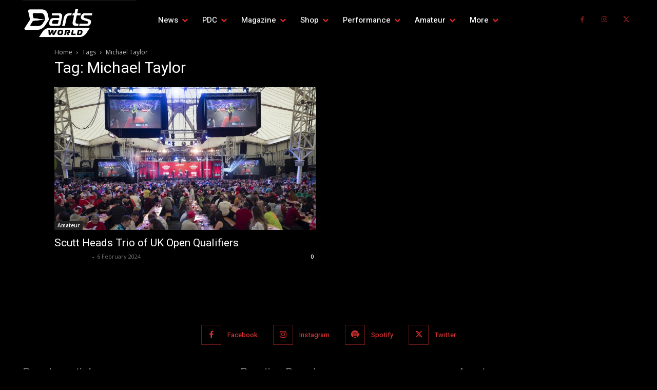

--- FILE ---
content_type: text/html; charset=UTF-8
request_url: https://dartsworld.com/tag/michael-taylor/
body_size: 34645
content:
<!doctype html >
<html lang="en-GB">
<head>
<meta charset="UTF-8" />
<title>Michael Taylor Archives | Darts World Magazine</title>
<meta name="viewport" content="width=device-width, initial-scale=1.0">
<link rel="pingback" href="https://dartsworld.com/xmlrpc.php" />
<meta name='robots' content='index, follow, max-image-preview:large, max-snippet:-1, max-video-preview:-1' />
<link rel="icon" type="image/png" href="https://dartsworld.com/wp-content/uploads/2024/05/fav.png">
<!-- This site is optimized with the Yoast SEO plugin v26.3 - https://yoast.com/wordpress/plugins/seo/ -->
<link rel="canonical" href="https://dartsworld.com/tag/michael-taylor/" />
<meta property="og:locale" content="en_GB" />
<meta property="og:type" content="article" />
<meta property="og:title" content="Michael Taylor Archives | Darts World Magazine" />
<meta property="og:url" content="https://dartsworld.com/tag/michael-taylor/" />
<meta property="og:site_name" content="Darts World Magazine" />
<meta name="twitter:card" content="summary_large_image" />
<script type="application/ld+json" class="yoast-schema-graph">{"@context":"https://schema.org","@graph":[{"@type":"CollectionPage","@id":"https://dartsworld.com/tag/michael-taylor/","url":"https://dartsworld.com/tag/michael-taylor/","name":"Michael Taylor Archives | Darts World Magazine","isPartOf":{"@id":"https://dartsworld.com/#website"},"primaryImageOfPage":{"@id":"https://dartsworld.com/tag/michael-taylor/#primaryimage"},"image":{"@id":"https://dartsworld.com/tag/michael-taylor/#primaryimage"},"thumbnailUrl":"https://dartsworld.com/wp-content/uploads/2022/01/ukopen_stage.jpg","breadcrumb":{"@id":"https://dartsworld.com/tag/michael-taylor/#breadcrumb"},"inLanguage":"en-GB"},{"@type":"ImageObject","inLanguage":"en-GB","@id":"https://dartsworld.com/tag/michael-taylor/#primaryimage","url":"https://dartsworld.com/wp-content/uploads/2022/01/ukopen_stage.jpg","contentUrl":"https://dartsworld.com/wp-content/uploads/2022/01/ukopen_stage.jpg","width":2000,"height":1093,"caption":"LADBROKES UK OPEN 2020 BUTLINS RESORT, MINEHEAD, PIC;LAWRENCE LUSTIG ROUND 5 CHRIS DOBEY V SIMON WHITLOCK GENERAL VIEW IN ACTION"},{"@type":"BreadcrumbList","@id":"https://dartsworld.com/tag/michael-taylor/#breadcrumb","itemListElement":[{"@type":"ListItem","position":1,"name":"Home","item":"https://dartsworld.com/"},{"@type":"ListItem","position":2,"name":"Michael Taylor"}]},{"@type":"WebSite","@id":"https://dartsworld.com/#website","url":"https://dartsworld.com/","name":"Darts World Magazine","description":"Darts World Magazine: The Official Voice of Darts.","publisher":{"@id":"https://dartsworld.com/#organization"},"potentialAction":[{"@type":"SearchAction","target":{"@type":"EntryPoint","urlTemplate":"https://dartsworld.com/?s={search_term_string}"},"query-input":{"@type":"PropertyValueSpecification","valueRequired":true,"valueName":"search_term_string"}}],"inLanguage":"en-GB"},{"@type":"Organization","@id":"https://dartsworld.com/#organization","name":"Darts World","url":"https://dartsworld.com/","logo":{"@type":"ImageObject","inLanguage":"en-GB","@id":"https://dartsworld.com/#/schema/logo/image/","url":"https://dartsworld.com/wp-content/uploads/2022/11/DARTS-WORLD-logo-black-.png","contentUrl":"https://dartsworld.com/wp-content/uploads/2022/11/DARTS-WORLD-logo-black-.png","width":2052,"height":839,"caption":"Darts World"},"image":{"@id":"https://dartsworld.com/#/schema/logo/image/"}}]}</script>
<!-- / Yoast SEO plugin. -->
<link rel='dns-prefetch' href='//js-eu1.hs-scripts.com' />
<link rel='dns-prefetch' href='//fonts.googleapis.com' />
<link rel="alternate" type="application/rss+xml" title="Darts World Magazine &raquo; Feed" href="https://dartsworld.com/feed/" />
<link rel="alternate" type="application/rss+xml" title="Darts World Magazine &raquo; Comments Feed" href="https://dartsworld.com/comments/feed/" />
<link rel="alternate" type="application/rss+xml" title="Darts World Magazine &raquo; Michael Taylor Tag Feed" href="https://dartsworld.com/tag/michael-taylor/feed/" />
<style id='wp-img-auto-sizes-contain-inline-css' type='text/css'>
img:is([sizes=auto i],[sizes^="auto," i]){contain-intrinsic-size:3000px 1500px}
/*# sourceURL=wp-img-auto-sizes-contain-inline-css */
</style>
<link rel='stylesheet' id='pdp-social-css' href='//dartsworld.com/wp-content/cache/wpfc-minified/6o4knvc2/4pl0t.css' type='text/css' media='all' />
<link rel='stylesheet' id='wc-blocks-integration-css' href='//dartsworld.com/wp-content/cache/wpfc-minified/ef99ucll/4pl0t.css' type='text/css' media='all' />
<style id='classic-theme-styles-inline-css' type='text/css'>
/*! This file is auto-generated */
.wp-block-button__link{color:#fff;background-color:#32373c;border-radius:9999px;box-shadow:none;text-decoration:none;padding:calc(.667em + 2px) calc(1.333em + 2px);font-size:1.125em}.wp-block-file__button{background:#32373c;color:#fff;text-decoration:none}
/*# sourceURL=/wp-includes/css/classic-themes.min.css */
</style>
<link rel='stylesheet' id='contact-form-7-css' href='//dartsworld.com/wp-content/cache/wpfc-minified/3284gys4/4pl0t.css' type='text/css' media='all' />
<link rel='stylesheet' id='woocommerce-layout-css' href='//dartsworld.com/wp-content/cache/wpfc-minified/7ugsutvw/4pl0t.css' type='text/css' media='all' />
<style id='woocommerce-layout-inline-css' type='text/css'>
.infinite-scroll .woocommerce-pagination {
display: none;
}
/*# sourceURL=woocommerce-layout-inline-css */
</style>
<link rel='stylesheet' id='woocommerce-smallscreen-css' href='//dartsworld.com/wp-content/cache/wpfc-minified/lp1rha5d/4pl0t.css' type='text/css' media='only screen and (max-width: 768px)' />
<link rel='stylesheet' id='woocommerce-general-css' href='//dartsworld.com/wp-content/cache/wpfc-minified/d2gf3ipw/4pl0t.css' type='text/css' media='all' />
<style id='woocommerce-inline-inline-css' type='text/css'>
.woocommerce form .form-row .required { visibility: visible; }
/*# sourceURL=woocommerce-inline-inline-css */
</style>
<link rel='stylesheet' id='wp-event-manager-frontend-css' href='//dartsworld.com/wp-content/cache/wpfc-minified/7m8bg30s/lzo5.css' type='text/css' media='all' />
<link rel='stylesheet' id='wp-event-manager-jquery-ui-css-css' href='//dartsworld.com/wp-content/cache/wpfc-minified/8hyls0yz/lzo5.css' type='text/css' media='all' />
<link rel='stylesheet' id='wp-event-manager-jquery-timepicker-css-css' href='//dartsworld.com/wp-content/cache/wpfc-minified/ln8ak0do/lzo5.css' type='text/css' media='all' />
<link rel='stylesheet' id='wp-event-manager-grid-style-css' href='//dartsworld.com/wp-content/cache/wpfc-minified/240747j0/lzo5.css' type='text/css' media='all' />
<link rel='stylesheet' id='wp-event-manager-font-style-css' href='//dartsworld.com/wp-content/cache/wpfc-minified/qa855mqf/lzo5.css' type='text/css' media='all' />
<link rel='stylesheet' id='brands-styles-css' href='//dartsworld.com/wp-content/cache/wpfc-minified/e3k4687c/9k0b6.css' type='text/css' media='all' />
<link rel='stylesheet' id='wc-memberships-frontend-css' href='//dartsworld.com/wp-content/cache/wpfc-minified/3114ti0b/4pl0t.css' type='text/css' media='all' />
<link rel='stylesheet' id='td-plugin-newsletter-css' href='//dartsworld.com/wp-content/cache/wpfc-minified/qw2csvt5/4pl0t.css' type='text/css' media='all' />
<link rel='stylesheet' id='td-plugin-multi-purpose-css' href='//dartsworld.com/wp-content/cache/wpfc-minified/2b6nw8gd/4pl0t.css' type='text/css' media='all' />
<link rel='stylesheet' id='google-fonts-style-css' href='https://fonts.googleapis.com/css?family=Open+Sans%3A400%2C600%2C700%2C500%7CRoboto%3A400%2C500%2C700%7CHeebo%3A500%2C400&#038;display=swap&#038;ver=12.6.4' type='text/css' media='all' />
<link rel='stylesheet' id='dflip-style-css' href='//dartsworld.com/wp-content/cache/wpfc-minified/9j1al8ug/4pl0t.css' type='text/css' media='all' />
<link rel='stylesheet' id='td-theme-css' href='//dartsworld.com/wp-content/cache/wpfc-minified/r9k9oc6/4pl0t.css' type='text/css' media='all' />
<style id='td-theme-inline-css' type='text/css'>@media (max-width:767px){.td-header-desktop-wrap{display:none}}@media (min-width:767px){.td-header-mobile-wrap{display:none}}</style>
<link rel='stylesheet' id='td-theme-woo-css' href='//dartsworld.com/wp-content/cache/wpfc-minified/jmvb5hn0/4pl0t.css' type='text/css' media='all' />
<link rel='stylesheet' id='__EPYT__style-css' href='//dartsworld.com/wp-content/cache/wpfc-minified/foqqy9xs/4pl0t.css' type='text/css' media='all' />
<style id='__EPYT__style-inline-css' type='text/css'>
.epyt-gallery-thumb {
width: 33.333%;
}
/*# sourceURL=__EPYT__style-inline-css */
</style>
<link rel='stylesheet' id='td-legacy-framework-front-style-css' href='//dartsworld.com/wp-content/cache/wpfc-minified/qhd73bqc/4pl0t.css' type='text/css' media='all' />
<link rel='stylesheet' id='td-legacy-framework-woo-style-css' href='//dartsworld.com/wp-content/cache/wpfc-minified/2dv4ylga/4pl0t.css' type='text/css' media='all' />
<link rel='stylesheet' id='tdb_style_cloud_templates_front-css' href='//dartsworld.com/wp-content/cache/wpfc-minified/6wqn5g89/4pl0t.css' type='text/css' media='all' />
<script src='//dartsworld.com/wp-content/cache/wpfc-minified/lkvcxda8/4pl0t.js' type="text/javascript"></script>
<!-- <script type="text/javascript" src="https://dartsworld.com/wp-includes/js/jquery/jquery.min.js?ver=3.7.1" id="jquery-core-js"></script> -->
<!-- <script type="text/javascript" src="https://dartsworld.com/wp-includes/js/jquery/jquery-migrate.min.js?ver=3.4.1" id="jquery-migrate-js"></script> -->
<!-- <script type="text/javascript" src="https://dartsworld.com/wp-content/plugins/woocommerce/assets/js/jquery-blockui/jquery.blockUI.min.js?ver=2.7.0-wc.10.3.4" id="wc-jquery-blockui-js" defer="defer" data-wp-strategy="defer"></script> -->
<script type="text/javascript" id="wc-add-to-cart-js-extra">
/* <![CDATA[ */
var wc_add_to_cart_params = {"ajax_url":"/wp-admin/admin-ajax.php","wc_ajax_url":"/?wc-ajax=%%endpoint%%","i18n_view_cart":"View basket","cart_url":"https://dartsworld.com/basket/","is_cart":"","cart_redirect_after_add":"yes"};
//# sourceURL=wc-add-to-cart-js-extra
/* ]]> */
</script>
<script src='//dartsworld.com/wp-content/cache/wpfc-minified/fr3autwo/4pl0t.js' type="text/javascript"></script>
<!-- <script type="text/javascript" src="https://dartsworld.com/wp-content/plugins/woocommerce/assets/js/frontend/add-to-cart.min.js?ver=10.3.4" id="wc-add-to-cart-js" defer="defer" data-wp-strategy="defer"></script> -->
<!-- <script type="text/javascript" src="https://dartsworld.com/wp-content/plugins/woocommerce/assets/js/js-cookie/js.cookie.min.js?ver=2.1.4-wc.10.3.4" id="wc-js-cookie-js" defer="defer" data-wp-strategy="defer"></script> -->
<script type="text/javascript" id="woocommerce-js-extra">
/* <![CDATA[ */
var woocommerce_params = {"ajax_url":"/wp-admin/admin-ajax.php","wc_ajax_url":"/?wc-ajax=%%endpoint%%","i18n_password_show":"Show password","i18n_password_hide":"Hide password"};
//# sourceURL=woocommerce-js-extra
/* ]]> */
</script>
<script src='//dartsworld.com/wp-content/cache/wpfc-minified/joq9lxd1/4pl0t.js' type="text/javascript"></script>
<!-- <script type="text/javascript" src="https://dartsworld.com/wp-content/plugins/woocommerce/assets/js/frontend/woocommerce.min.js?ver=10.3.4" id="woocommerce-js" defer="defer" data-wp-strategy="defer"></script> -->
<script type="text/javascript" id="__ytprefs__-js-extra">
/* <![CDATA[ */
var _EPYT_ = {"ajaxurl":"https://dartsworld.com/wp-admin/admin-ajax.php","security":"9c7a570ea5","gallery_scrolloffset":"20","eppathtoscripts":"https://dartsworld.com/wp-content/plugins/youtube-embed-plus/scripts/","eppath":"https://dartsworld.com/wp-content/plugins/youtube-embed-plus/","epresponsiveselector":"[\"iframe.__youtube_prefs__\",\"iframe[src*='youtube.com']\",\"iframe[src*='youtube-nocookie.com']\",\"iframe[data-ep-src*='youtube.com']\",\"iframe[data-ep-src*='youtube-nocookie.com']\",\"iframe[data-ep-gallerysrc*='youtube.com']\"]","epdovol":"1","version":"14.2.3","evselector":"iframe.__youtube_prefs__[src], iframe[src*=\"youtube.com/embed/\"], iframe[src*=\"youtube-nocookie.com/embed/\"]","ajax_compat":"","maxres_facade":"eager","ytapi_load":"light","pause_others":"","stopMobileBuffer":"1","facade_mode":"1","not_live_on_channel":""};
//# sourceURL=__ytprefs__-js-extra
/* ]]> */
</script>
<script src='//dartsworld.com/wp-content/cache/wpfc-minified/ky209i7s/4pl0t.js' type="text/javascript"></script>
<!-- <script type="text/javascript" src="https://dartsworld.com/wp-content/plugins/youtube-embed-plus/scripts/ytprefs.min.js?ver=14.2.3" id="__ytprefs__-js"></script> -->
<link rel="https://api.w.org/" href="https://dartsworld.com/wp-json/" /><link rel="alternate" title="JSON" type="application/json" href="https://dartsworld.com/wp-json/wp/v2/tags/2197" /><link rel="EditURI" type="application/rsd+xml" title="RSD" href="https://dartsworld.com/xmlrpc.php?rsd" />
<meta name="generator" content="WordPress 6.9" />
<meta name="generator" content="Seriously Simple Podcasting 3.13.0" />
<meta name="generator" content="WooCommerce 10.3.4" />
<!-- DO NOT COPY THIS SNIPPET! Start of Page Analytics Tracking for HubSpot WordPress plugin v11.3.21-->
<script class="hsq-set-content-id" data-content-id="listing-page">
var _hsq = _hsq || [];
_hsq.push(["setContentType", "listing-page"]);
</script>
<!-- DO NOT COPY THIS SNIPPET! End of Page Analytics Tracking for HubSpot WordPress plugin -->
<link rel="alternate" type="application/rss+xml" title="Podcast RSS feed" href="https://dartsworld.com/feed/podcast" />
<script>
window.tdb_global_vars = {"wpRestUrl":"https:\/\/dartsworld.com\/wp-json\/","permalinkStructure":"\/%year%\/%monthnum%\/%postname%\/"};
window.tdb_p_autoload_vars = {"isAjax":false,"isAdminBarShowing":false,"autoloadScrollPercent":50};
</script>
<style id="tdb-global-colors">:root{--chained-news-white:#FFFFFF;--chained-news-black:black;--chained-news-blue:#2f6697;--chained-news-gray:rgb(229,229,229);--chained-news-separator:rgb(117,117,117);--amsonia-primary-color:#366BD9;--amsonia-accent-color:#6D9AF8;--amsonia-dark:#060E2F;--amsonia-white:#FFFFFF;--amsonia-off-white:#eaecf8;--amsonia-gray:#9191A1;--amsonia-dark-blue:#354792;--crypto-gaming-pro-accent:#2081e2;--crypto-gaming-pro-lighter-bg:#131313;--crypto-gaming-pro-light-gray-text:#afafaf;--crypto-gaming-pro-dark-gray-text:#757777;--crypto-gaming-pro-white:#FFFFFF;--accent-color:#fff;--red:#FF0404}</style>
<noscript><style>.woocommerce-product-gallery{ opacity: 1 !important; }</style></noscript>
<meta name="generator" content="Powered by Slider Revolution 6.7.39 - responsive, Mobile-Friendly Slider Plugin for WordPress with comfortable drag and drop interface." />
<!-- JS generated by theme -->
<script>
var tdBlocksArray = []; //here we store all the items for the current page
// td_block class - each ajax block uses a object of this class for requests
function tdBlock() {
this.id = '';
this.block_type = 1; //block type id (1-234 etc)
this.atts = '';
this.td_column_number = '';
this.td_current_page = 1; //
this.post_count = 0; //from wp
this.found_posts = 0; //from wp
this.max_num_pages = 0; //from wp
this.td_filter_value = ''; //current live filter value
this.is_ajax_running = false;
this.td_user_action = ''; // load more or infinite loader (used by the animation)
this.header_color = '';
this.ajax_pagination_infinite_stop = ''; //show load more at page x
}
// td_js_generator - mini detector
( function () {
var htmlTag = document.getElementsByTagName("html")[0];
if ( navigator.userAgent.indexOf("MSIE 10.0") > -1 ) {
htmlTag.className += ' ie10';
}
if ( !!navigator.userAgent.match(/Trident.*rv\:11\./) ) {
htmlTag.className += ' ie11';
}
if ( navigator.userAgent.indexOf("Edge") > -1 ) {
htmlTag.className += ' ieEdge';
}
if ( /(iPad|iPhone|iPod)/g.test(navigator.userAgent) ) {
htmlTag.className += ' td-md-is-ios';
}
var user_agent = navigator.userAgent.toLowerCase();
if ( user_agent.indexOf("android") > -1 ) {
htmlTag.className += ' td-md-is-android';
}
if ( -1 !== navigator.userAgent.indexOf('Mac OS X')  ) {
htmlTag.className += ' td-md-is-os-x';
}
if ( /chrom(e|ium)/.test(navigator.userAgent.toLowerCase()) ) {
htmlTag.className += ' td-md-is-chrome';
}
if ( -1 !== navigator.userAgent.indexOf('Firefox') ) {
htmlTag.className += ' td-md-is-firefox';
}
if ( -1 !== navigator.userAgent.indexOf('Safari') && -1 === navigator.userAgent.indexOf('Chrome') ) {
htmlTag.className += ' td-md-is-safari';
}
if( -1 !== navigator.userAgent.indexOf('IEMobile') ){
htmlTag.className += ' td-md-is-iemobile';
}
})();
var tdLocalCache = {};
( function () {
"use strict";
tdLocalCache = {
data: {},
remove: function (resource_id) {
delete tdLocalCache.data[resource_id];
},
exist: function (resource_id) {
return tdLocalCache.data.hasOwnProperty(resource_id) && tdLocalCache.data[resource_id] !== null;
},
get: function (resource_id) {
return tdLocalCache.data[resource_id];
},
set: function (resource_id, cachedData) {
tdLocalCache.remove(resource_id);
tdLocalCache.data[resource_id] = cachedData;
}
};
})();
var td_viewport_interval_list=[{"limitBottom":767,"sidebarWidth":228},{"limitBottom":1018,"sidebarWidth":300},{"limitBottom":1140,"sidebarWidth":324}];
var td_animation_stack_effect="type0";
var tds_animation_stack=true;
var td_animation_stack_specific_selectors=".entry-thumb, img, .td-lazy-img";
var td_animation_stack_general_selectors=".td-animation-stack img, .td-animation-stack .entry-thumb, .post img, .td-animation-stack .td-lazy-img";
var tdc_is_installed="yes";
var td_ajax_url="https:\/\/dartsworld.com\/wp-admin\/admin-ajax.php?td_theme_name=Newspaper&v=12.6.4";
var td_get_template_directory_uri="https:\/\/dartsworld.com\/wp-content\/plugins\/td-composer\/legacy\/common";
var tds_snap_menu="";
var tds_logo_on_sticky="";
var tds_header_style="";
var td_please_wait="Please wait...";
var td_email_user_pass_incorrect="User or password incorrect!";
var td_email_user_incorrect="Email or username incorrect!";
var td_email_incorrect="Email incorrect!";
var td_user_incorrect="Username incorrect!";
var td_email_user_empty="Email or username empty!";
var td_pass_empty="Pass empty!";
var td_pass_pattern_incorrect="Invalid Pass Pattern!";
var td_retype_pass_incorrect="Retyped Pass incorrect!";
var tds_more_articles_on_post_enable="";
var tds_more_articles_on_post_time_to_wait="";
var tds_more_articles_on_post_pages_distance_from_top=0;
var tds_captcha="";
var tds_theme_color_site_wide="#dd3333";
var tds_smart_sidebar="";
var tdThemeName="Newspaper";
var tdThemeNameWl="Newspaper";
var td_magnific_popup_translation_tPrev="Previous (Left arrow key)";
var td_magnific_popup_translation_tNext="Next (Right arrow key)";
var td_magnific_popup_translation_tCounter="%curr% of %total%";
var td_magnific_popup_translation_ajax_tError="The content from %url% could not be loaded.";
var td_magnific_popup_translation_image_tError="The image #%curr% could not be loaded.";
var tdBlockNonce="a10ee96a0c";
var tdMobileMenu="enabled";
var tdMobileSearch="enabled";
var tdDateNamesI18n={"month_names":["January","February","March","April","May","June","July","August","September","October","November","December"],"month_names_short":["Jan","Feb","Mar","Apr","May","Jun","Jul","Aug","Sep","Oct","Nov","Dec"],"day_names":["Sunday","Monday","Tuesday","Wednesday","Thursday","Friday","Saturday"],"day_names_short":["Sun","Mon","Tue","Wed","Thu","Fri","Sat"]};
var tdb_modal_confirm="Save";
var tdb_modal_cancel="Cancel";
var tdb_modal_confirm_alt="Yes";
var tdb_modal_cancel_alt="No";
var td_ad_background_click_link="";
var td_ad_background_click_target="";
</script>
<!-- Header style compiled by theme -->
<style>body{background-color:#000000}:root{--td_theme_color:#dd3333;--td_slider_text:rgba(221,51,51,0.7);--td_container_transparent:transparent;--td_mobile_gradient_one_mob:#dd3333;--td_mobile_gradient_two_mob:#a33b2d;--td_login_hover_background:#dd3333;--td_login_gradient_one:rgba(216,0,0,0.8);--td_login_gradient_two:rgba(153,10,7,0.8)}</style>
<!-- Google tag (gtag.js) -->
<script async src="https://www.googletagmanager.com/gtag/js?id=G-46FPGWDM6L"></script>
<script>
window.dataLayer = window.dataLayer || [];
function gtag(){dataLayer.push(arguments);}
gtag('js', new Date());
gtag('config', 'G-46FPGWDM6L');
</script>
<script type="application/ld+json">
{
"@context": "https://schema.org",
"@type": "BreadcrumbList",
"itemListElement": [
{
"@type": "ListItem",
"position": 1,
"item": {
"@type": "WebSite",
"@id": "https://dartsworld.com/",
"name": "Home"
}
},
{
"@type": "ListItem",
"position": 2,
"item": {
"@type": "WebPage",
"@id": "https://dartsworld.com/tag/michael-taylor/",
"name": "Michael Taylor"
}
}    
]
}
</script>
<script data-jetpack-boost="ignore">function setREVStartSize(e){
//window.requestAnimationFrame(function() {
window.RSIW = window.RSIW===undefined ? window.innerWidth : window.RSIW;
window.RSIH = window.RSIH===undefined ? window.innerHeight : window.RSIH;
try {
var pw = document.getElementById(e.c).parentNode.offsetWidth,
newh;
pw = pw===0 || isNaN(pw) || (e.l=="fullwidth" || e.layout=="fullwidth") ? window.RSIW : pw;
e.tabw = e.tabw===undefined ? 0 : parseInt(e.tabw);
e.thumbw = e.thumbw===undefined ? 0 : parseInt(e.thumbw);
e.tabh = e.tabh===undefined ? 0 : parseInt(e.tabh);
e.thumbh = e.thumbh===undefined ? 0 : parseInt(e.thumbh);
e.tabhide = e.tabhide===undefined ? 0 : parseInt(e.tabhide);
e.thumbhide = e.thumbhide===undefined ? 0 : parseInt(e.thumbhide);
e.mh = e.mh===undefined || e.mh=="" || e.mh==="auto" ? 0 : parseInt(e.mh,0);
if(e.layout==="fullscreen" || e.l==="fullscreen")
newh = Math.max(e.mh,window.RSIH);
else{
e.gw = Array.isArray(e.gw) ? e.gw : [e.gw];
for (var i in e.rl) if (e.gw[i]===undefined || e.gw[i]===0) e.gw[i] = e.gw[i-1];
e.gh = e.el===undefined || e.el==="" || (Array.isArray(e.el) && e.el.length==0)? e.gh : e.el;
e.gh = Array.isArray(e.gh) ? e.gh : [e.gh];
for (var i in e.rl) if (e.gh[i]===undefined || e.gh[i]===0) e.gh[i] = e.gh[i-1];
var nl = new Array(e.rl.length),
ix = 0,
sl;
e.tabw = e.tabhide>=pw ? 0 : e.tabw;
e.thumbw = e.thumbhide>=pw ? 0 : e.thumbw;
e.tabh = e.tabhide>=pw ? 0 : e.tabh;
e.thumbh = e.thumbhide>=pw ? 0 : e.thumbh;
for (var i in e.rl) nl[i] = e.rl[i]<window.RSIW ? 0 : e.rl[i];
sl = nl[0];
for (var i in nl) if (sl>nl[i] && nl[i]>0) { sl = nl[i]; ix=i;}
var m = pw>(e.gw[ix]+e.tabw+e.thumbw) ? 1 : (pw-(e.tabw+e.thumbw)) / (e.gw[ix]);
newh =  (e.gh[ix] * m) + (e.tabh + e.thumbh);
}
var el = document.getElementById(e.c);
if (el!==null && el) el.style.height = newh+"px";
el = document.getElementById(e.c+"_wrapper");
if (el!==null && el) {
el.style.height = newh+"px";
el.style.display = "block";
}
} catch(e){
console.log("Failure at Presize of Slider:" + e)
}
//});
};</script>
<style type="text/css" id="wp-custom-css">
@media only screen 
and (max-width : 820px) {.debut{width:100%!important;}}
.term-merchandise .products, .woocommerce-result-count{display:none;}
/* Force event card text to white */
.event_listing,
.event_listing * {
color: #ffffff !important;
}
/* Keep links white but add hover color */
.event_listing a {
color: #ffffff !important;
}
.event_listing a:hover {
color: #ffcc00 !important; /* your brand gold/yellow */
}
/* Hide the big top banner on SINGLE event pages */
body.single-event_listing .wpem-event-banner,
body.single-event_listing .wpem-event-banner img,
body.single-event_listing .wpem-event-header,
body.single-event_listing .wpem-event-header img,
body.single-event_listing .event-banner,
body.single-event_listing .event-banner img {
display: none !important;
}
/* If your theme also outputs the featured image at the top, hide that too */
body.single-event_listing .post-thumbnail,
body.single-event_listing .post-thumbnail img,
body.single-event_listing .td-post-featured-image,
body.single-event_listing .td-post-featured-image img {
display: none !important;
}
/* Close the gap where the banner was */
body.single-event_listing .wpem-single-event-header,
body.single-event_listing .single_event_header,
body.single-event_listing .wpem-single-event-wrapper {
margin-top: 0 !important;
padding-top: 0 !important;
}
/* SINGLE ORGANIZER PAGE: make organizer name/link white */
body.single-event_organizer .wpem-organizer-name,
body.single-event_organizer .wpem-organizer-name a,
body.single-event_organizer .wpem-single-organizer-header h1,
body.single-event_organizer .wpem-single-organizer-header h1 a,
body.single-event-organizer .wpem-organizer-name,
body.single-event-organizer .wpem-organizer-name a,
body.single-event-organizer .wpem-single-organizer-header h1,
body.single-event-organizer .wpem-single-organizer-header h1 a {
color: #ffffff !important;
-webkit-text-fill-color: #ffffff !important;
}
/* Keep all links in the organizer header white on hover too */
body.single-event_organizer .wpem-single-organizer-header a:link,
body.single-event_organizer .wpem-single-organizer-header a:visited,
body.single-event_organizer .wpem-single-organizer-header a:hover,
body.single-event_organizer .wpem-single-organizer-header a:active,
body.single-event-organizer .wpem-single-organizer-header a:link,
body.single-event-organizer .wpem-single-organizer-header a:visited,
body.single-event-organizer .wpem-single-organizer-header a:hover,
body.single-event-organizer .wpem-single-organizer-header a:active {
color: #ffffff !important;
}
/* ORGANIZER SINGLE PAGE — force ALL text to white */
body.single-event_organizer *,
body.single-event-organizer * {
color: #ffffff !important;
-webkit-text-fill-color: #ffffff !important;
}
/* If you want the email link to stay red, keep this; otherwise delete it */
body.single-event_organizer .wpem-single-organizer-header a[href^="mailto:"],
body.single-event-organizer .wpem-single-organizer-header a[href^="mailto:"] {
color: #e33 !important;   /* pick your hex */
}
/* —— WP Event Manager: Dark theme quick pass —— */
/* Text to white everywhere in listings, single event, and organizer pages */
.event_listings, .event_listings *, 
body.single-event_listing .wpem-single-event-wrapper, 
body.single-event_listing .wpem-single-event-wrapper *, 
body.single-event_organizer .wpem-single-organizer, 
body.single-event_organizer .wpem-single-organizer * {
color: #fff !important;
-webkit-text-fill-color: #fff !important;
}
/* Tabs + accordions to dark */
.event_listings .wpem-tabs-menu,
.event_listings .wpem-tabs-menu li,
.event_listings .wpem-tabs-menu li a,
body.single-event_listing .wpem-accordion .wpem-accordion-title,
body.single-event_listing .wpem-accordion .wpem-accordion-content {
background: #000 !important;
color: #fff !important;
border-color: #444 !important;
}
/* Listing/box backgrounds to dark */
.event_listings .event_listing,
.event_listings .event_listing .content,
body.single-event_listing .wpem-single-event-header,
body.single-event_organizer .wpem-single-organizer-header {
background: #000 !important;
border-color: #444 !important;
}
/* Buttons: brand accent */
.wpem-theme-button, .wpem-btn, .register_event {
background: #ffcc00 !important;  /* change to your accent */
color: #000 !important;
border: none !important;
}
.wpem-theme-button:hover, .wpem-btn:hover, .register_event:hover {
filter: brightness(0.9);
/* ===== FINAL DARK OVERRIDE for WP Event Manager in TagDiv ===== */
/* Make all text white in listings, single event, and organizer pages */
#td-outer-wrap .event_listings, 
#td-outer-wrap .event_listings * ,
body.single-event_listing .wpem-single-event-wrapper,
body.single-event_listing .wpem-single-event-wrapper * ,
body.single-event_organizer .wpem-single-organizer,
body.single-event_organizer .wpem-single-organizer * {
color:#fff !important;
-webkit-text-fill-color:#fff !important;
caret-color:#fff !important;
}
/* Search bar: inputs/selects always dark (no white on hover/focus) */
#td-outer-wrap .event_listings .wpem-search input,
#td-outer-wrap .event_listings .wpem-search select,
#td-outer-wrap .event_listings .wpem-search textarea,
#td-outer-wrap .event_listings .wpem-search .wpem-form-control {
background:#000 !important;
color:#fff !important;
border:1px solid #444 !important;
box-shadow:none !important;
outline:none !important;
}
#td-outer-wrap .event_listings .wpem-search input:hover,
#td-outer-wrap .event_listings .wpem-search input:focus,
#td-outer-wrap .event_listings .wpem-search select:hover,
#td-outer-wrap .event_listings .wpem-search select:focus,
#td-outer-wrap .event_listings .wpem-search .wpem-form-control:hover,
#td-outer-wrap .event_listings .wpem-search .wpem-form-control:focus {
background:#000 !important;
color:#fff !important;
border-color:#ffcc00 !important; /* change to #444 if no accent wanted */
}
/* Placeholder + Chrome autofill */
#td-outer-wrap .event_listings .wpem-search ::placeholder { color:#aaa !important; }
#td-outer-wrap .event_listings .wpem-search input:-webkit-autofill {
-webkit-box-shadow:0 0 0 1000px #000 inset !important;
-webkit-text-fill-color:#fff !important;
}
/* Select2 dropdowns (Location etc.) */
#td-outer-wrap .event_listings .select2-container--default .select2-selection--single {
background:#000 !important; border:1px solid #444 !important;
}
#td-outer-wrap .event_listings .select2-selection__rendered { color:#fff !important; }
#td-outer-wrap .event_listings .select2-selection__placeholder { color:#aaa !important; }
#td-outer-wrap .event_listings .select2-dropdown {
background:#000 !important; color:#fff !important; border:1px solid #444 !important;
}
#td-outer-wrap .event_listings .select2-results__option { color:#fff !important; }
#td-outer-wrap .event_listings .select2-results__option--highlighted {
background:#111 !important; color:#fff !important;
}
/* Tabs (Current/Past) — dark */
#td-outer-wrap .event_listings ul.wpem-tabs-menu li,
#td-outer-wrap .event_listings ul.wpem-tabs-menu li a {
background:#000 !important; color:#fff !important; border:1px solid #444 !important;
}
#td-outer-wrap .event_listings ul.wpem-tabs-menu li.wpem-active,
#td-outer-wrap .event_listings ul.wpem-tabs-menu li.wpem-active a {
background:#111 !important; color:#fff !important; border-color:#ffcc00 !important;
}
/* Accordion content (Orga*
</style>
<!-- Button style compiled by theme -->
<style>.tdm-btn-style1{background-color:#dd3333}.tdm-btn-style2:before{border-color:#dd3333}.tdm-btn-style2{color:#dd3333}.tdm-btn-style3{-webkit-box-shadow:0 2px 16px #dd3333;-moz-box-shadow:0 2px 16px #dd3333;box-shadow:0 2px 16px #dd3333}.tdm-btn-style3:hover{-webkit-box-shadow:0 4px 26px #dd3333;-moz-box-shadow:0 4px 26px #dd3333;box-shadow:0 4px 26px #dd3333}</style>
<style id="tdw-css-placeholder">.entry-title span,.td-module-title a,.td-page-content h3,.td-page-content p,.td-page-content li,.page-title,.woocommerce-result-count,.product_title,.amount,.entry-title,.posted_in,.tagged_as,.woocommerce-loop-product__title,.woocommerce-Tabs-panel h2,.woocommerce-Tabs-panel p,.tdb-block-inner p,.tdm_block,h1,.wp-block-heading,.woocommerce-MyAccount-navigation-link,.subscription-details,.from,label,.tdc-content-wrap div,.woocommerce-Tabs-panel,.tdc-font-fa-shopping-basket{color:white!important}.term-advertisement .page-title,.page-id-28266 .page-title{display:none!important}.restricted .td-page-header,.restricted .td-crumb-container{display:none!important}.woocommerce-MyAccount-navigation-link a{color:red!important}li.woocommerce-MyAccount-navigation{color:red!important}.wc-block-components-checkout-step__title{color:red!important}.tdi_59,.home .tdc-font-tdmp-megaphone{display:block}.df-popup-button{background:red;color:white}.tdi_37 .wpb_wrapper,.tdi_37 .wpb_wrapper .tdc-elements{display:inline-block!important}.tdi_41 .td-module-meta-info{border:black!Important}.tdb-mega-modules-wrap{background:black!Important}.woocommerce .woocommerce-message,.woocommerce .woocommerce-error,.woocommerce .woocommerce-info,.woocommerce-error,.woocommerce-info,.woocommerce-message{background:black!important}.country{margin-left:0%;margin-top:0%;margin-right:6px;float:left!Important;width:50px!important;height:50px!important}#uk{background:url(https://dartsworld.com/wp-content/uploads/2024/04/england.jpg)!important;background-position:center!Important;background-size:contain!important}.woocommerce h2{color:white!important}#wales{background:url(https://dartsworld.com/wp-content/uploads/2024/04/WALES.jpg)!important;background-position:center!Important;background-size:contain!important}.tdb-block-inner a,.woocommerce-product-details__short-description,.woocommerce-product-attributes-item__label{color:red}.posted_in a{color:red}.df-book-title{color:black!important}figcaption{color:red!important}#type{padding:10px}.td-container-wrap{margin-top:-80px}.td-main-content{width:100%}.magPages{width:100%;text-align:center}.magPages li{display:inline-block;padding:50px;padding-top:0px;padding-bottom:0px}.hideme{display:none!important}.nudgedown{margin-top:20px!important}.events-2 .td-pb-row{position:static!important}.button,.wc-variation-selection-needed{background:green!important}.woocommerce-ordering{display:none}.page-id-28266 .td-page-header{display:none!important}.td-read-more a,.td-scroll-up{background:green!Important}.BackgroundColorContainer_backgroundColorContainer__YZSQ7{background:none!important}.td-header-template-wrap{margin-bottom:65px}.debut,.td_ajax_load_more_js,.mc4wp-form-fields a,input[type="submit"],.epyt-pagination{border:thin solid red!important;padding:15px;color:red!important;margin-bottom:10px;display:block;text-align:center;text-transform:uppercase}.debut:hover,.td_ajax_load_more_js{color:white!important;background:none!important}.epyt-gallery-img-box{border:thin solid #666;padding:5px}.epyt-pagination{padding:5px;width:99.3%;border-color:#666;margin-top:10px}.wc-tabs a{color:white!important}a.tds-button2 span{color:white}a.tds-button2 span:hover{color:black!important}.epyt-loader{display:none!important;visibility:hidden!important}.epyt-pagenumbers{font-size:12px}.components-form-token-field__suggestions-list,.components-form-token-field__suggestions-list li{background:black}label{color:#999!important}.wc-block-components-button__text{border:thin solid green;background:black;width:100%;padding:20px;color:white;font-size:20px;text-transform:uppercase}.woocommerce-checkout input[type='text'],.woocommerce-checkout input[type='tel']{padding:25px!important;padding-top:35px!important}.product-name a{color:white!important}</style><link rel='stylesheet' id='wc-blocks-style-css' href='//dartsworld.com/wp-content/cache/wpfc-minified/1q0a3q6e/4pl0t.css' type='text/css' media='all' />
<style id='global-styles-inline-css' type='text/css'>
:root{--wp--preset--aspect-ratio--square: 1;--wp--preset--aspect-ratio--4-3: 4/3;--wp--preset--aspect-ratio--3-4: 3/4;--wp--preset--aspect-ratio--3-2: 3/2;--wp--preset--aspect-ratio--2-3: 2/3;--wp--preset--aspect-ratio--16-9: 16/9;--wp--preset--aspect-ratio--9-16: 9/16;--wp--preset--color--black: #000000;--wp--preset--color--cyan-bluish-gray: #abb8c3;--wp--preset--color--white: #ffffff;--wp--preset--color--pale-pink: #f78da7;--wp--preset--color--vivid-red: #cf2e2e;--wp--preset--color--luminous-vivid-orange: #ff6900;--wp--preset--color--luminous-vivid-amber: #fcb900;--wp--preset--color--light-green-cyan: #7bdcb5;--wp--preset--color--vivid-green-cyan: #00d084;--wp--preset--color--pale-cyan-blue: #8ed1fc;--wp--preset--color--vivid-cyan-blue: #0693e3;--wp--preset--color--vivid-purple: #9b51e0;--wp--preset--gradient--vivid-cyan-blue-to-vivid-purple: linear-gradient(135deg,rgb(6,147,227) 0%,rgb(155,81,224) 100%);--wp--preset--gradient--light-green-cyan-to-vivid-green-cyan: linear-gradient(135deg,rgb(122,220,180) 0%,rgb(0,208,130) 100%);--wp--preset--gradient--luminous-vivid-amber-to-luminous-vivid-orange: linear-gradient(135deg,rgb(252,185,0) 0%,rgb(255,105,0) 100%);--wp--preset--gradient--luminous-vivid-orange-to-vivid-red: linear-gradient(135deg,rgb(255,105,0) 0%,rgb(207,46,46) 100%);--wp--preset--gradient--very-light-gray-to-cyan-bluish-gray: linear-gradient(135deg,rgb(238,238,238) 0%,rgb(169,184,195) 100%);--wp--preset--gradient--cool-to-warm-spectrum: linear-gradient(135deg,rgb(74,234,220) 0%,rgb(151,120,209) 20%,rgb(207,42,186) 40%,rgb(238,44,130) 60%,rgb(251,105,98) 80%,rgb(254,248,76) 100%);--wp--preset--gradient--blush-light-purple: linear-gradient(135deg,rgb(255,206,236) 0%,rgb(152,150,240) 100%);--wp--preset--gradient--blush-bordeaux: linear-gradient(135deg,rgb(254,205,165) 0%,rgb(254,45,45) 50%,rgb(107,0,62) 100%);--wp--preset--gradient--luminous-dusk: linear-gradient(135deg,rgb(255,203,112) 0%,rgb(199,81,192) 50%,rgb(65,88,208) 100%);--wp--preset--gradient--pale-ocean: linear-gradient(135deg,rgb(255,245,203) 0%,rgb(182,227,212) 50%,rgb(51,167,181) 100%);--wp--preset--gradient--electric-grass: linear-gradient(135deg,rgb(202,248,128) 0%,rgb(113,206,126) 100%);--wp--preset--gradient--midnight: linear-gradient(135deg,rgb(2,3,129) 0%,rgb(40,116,252) 100%);--wp--preset--font-size--small: 11px;--wp--preset--font-size--medium: 20px;--wp--preset--font-size--large: 32px;--wp--preset--font-size--x-large: 42px;--wp--preset--font-size--regular: 15px;--wp--preset--font-size--larger: 50px;--wp--preset--spacing--20: 0.44rem;--wp--preset--spacing--30: 0.67rem;--wp--preset--spacing--40: 1rem;--wp--preset--spacing--50: 1.5rem;--wp--preset--spacing--60: 2.25rem;--wp--preset--spacing--70: 3.38rem;--wp--preset--spacing--80: 5.06rem;--wp--preset--shadow--natural: 6px 6px 9px rgba(0, 0, 0, 0.2);--wp--preset--shadow--deep: 12px 12px 50px rgba(0, 0, 0, 0.4);--wp--preset--shadow--sharp: 6px 6px 0px rgba(0, 0, 0, 0.2);--wp--preset--shadow--outlined: 6px 6px 0px -3px rgb(255, 255, 255), 6px 6px rgb(0, 0, 0);--wp--preset--shadow--crisp: 6px 6px 0px rgb(0, 0, 0);}:where(.is-layout-flex){gap: 0.5em;}:where(.is-layout-grid){gap: 0.5em;}body .is-layout-flex{display: flex;}.is-layout-flex{flex-wrap: wrap;align-items: center;}.is-layout-flex > :is(*, div){margin: 0;}body .is-layout-grid{display: grid;}.is-layout-grid > :is(*, div){margin: 0;}:where(.wp-block-columns.is-layout-flex){gap: 2em;}:where(.wp-block-columns.is-layout-grid){gap: 2em;}:where(.wp-block-post-template.is-layout-flex){gap: 1.25em;}:where(.wp-block-post-template.is-layout-grid){gap: 1.25em;}.has-black-color{color: var(--wp--preset--color--black) !important;}.has-cyan-bluish-gray-color{color: var(--wp--preset--color--cyan-bluish-gray) !important;}.has-white-color{color: var(--wp--preset--color--white) !important;}.has-pale-pink-color{color: var(--wp--preset--color--pale-pink) !important;}.has-vivid-red-color{color: var(--wp--preset--color--vivid-red) !important;}.has-luminous-vivid-orange-color{color: var(--wp--preset--color--luminous-vivid-orange) !important;}.has-luminous-vivid-amber-color{color: var(--wp--preset--color--luminous-vivid-amber) !important;}.has-light-green-cyan-color{color: var(--wp--preset--color--light-green-cyan) !important;}.has-vivid-green-cyan-color{color: var(--wp--preset--color--vivid-green-cyan) !important;}.has-pale-cyan-blue-color{color: var(--wp--preset--color--pale-cyan-blue) !important;}.has-vivid-cyan-blue-color{color: var(--wp--preset--color--vivid-cyan-blue) !important;}.has-vivid-purple-color{color: var(--wp--preset--color--vivid-purple) !important;}.has-black-background-color{background-color: var(--wp--preset--color--black) !important;}.has-cyan-bluish-gray-background-color{background-color: var(--wp--preset--color--cyan-bluish-gray) !important;}.has-white-background-color{background-color: var(--wp--preset--color--white) !important;}.has-pale-pink-background-color{background-color: var(--wp--preset--color--pale-pink) !important;}.has-vivid-red-background-color{background-color: var(--wp--preset--color--vivid-red) !important;}.has-luminous-vivid-orange-background-color{background-color: var(--wp--preset--color--luminous-vivid-orange) !important;}.has-luminous-vivid-amber-background-color{background-color: var(--wp--preset--color--luminous-vivid-amber) !important;}.has-light-green-cyan-background-color{background-color: var(--wp--preset--color--light-green-cyan) !important;}.has-vivid-green-cyan-background-color{background-color: var(--wp--preset--color--vivid-green-cyan) !important;}.has-pale-cyan-blue-background-color{background-color: var(--wp--preset--color--pale-cyan-blue) !important;}.has-vivid-cyan-blue-background-color{background-color: var(--wp--preset--color--vivid-cyan-blue) !important;}.has-vivid-purple-background-color{background-color: var(--wp--preset--color--vivid-purple) !important;}.has-black-border-color{border-color: var(--wp--preset--color--black) !important;}.has-cyan-bluish-gray-border-color{border-color: var(--wp--preset--color--cyan-bluish-gray) !important;}.has-white-border-color{border-color: var(--wp--preset--color--white) !important;}.has-pale-pink-border-color{border-color: var(--wp--preset--color--pale-pink) !important;}.has-vivid-red-border-color{border-color: var(--wp--preset--color--vivid-red) !important;}.has-luminous-vivid-orange-border-color{border-color: var(--wp--preset--color--luminous-vivid-orange) !important;}.has-luminous-vivid-amber-border-color{border-color: var(--wp--preset--color--luminous-vivid-amber) !important;}.has-light-green-cyan-border-color{border-color: var(--wp--preset--color--light-green-cyan) !important;}.has-vivid-green-cyan-border-color{border-color: var(--wp--preset--color--vivid-green-cyan) !important;}.has-pale-cyan-blue-border-color{border-color: var(--wp--preset--color--pale-cyan-blue) !important;}.has-vivid-cyan-blue-border-color{border-color: var(--wp--preset--color--vivid-cyan-blue) !important;}.has-vivid-purple-border-color{border-color: var(--wp--preset--color--vivid-purple) !important;}.has-vivid-cyan-blue-to-vivid-purple-gradient-background{background: var(--wp--preset--gradient--vivid-cyan-blue-to-vivid-purple) !important;}.has-light-green-cyan-to-vivid-green-cyan-gradient-background{background: var(--wp--preset--gradient--light-green-cyan-to-vivid-green-cyan) !important;}.has-luminous-vivid-amber-to-luminous-vivid-orange-gradient-background{background: var(--wp--preset--gradient--luminous-vivid-amber-to-luminous-vivid-orange) !important;}.has-luminous-vivid-orange-to-vivid-red-gradient-background{background: var(--wp--preset--gradient--luminous-vivid-orange-to-vivid-red) !important;}.has-very-light-gray-to-cyan-bluish-gray-gradient-background{background: var(--wp--preset--gradient--very-light-gray-to-cyan-bluish-gray) !important;}.has-cool-to-warm-spectrum-gradient-background{background: var(--wp--preset--gradient--cool-to-warm-spectrum) !important;}.has-blush-light-purple-gradient-background{background: var(--wp--preset--gradient--blush-light-purple) !important;}.has-blush-bordeaux-gradient-background{background: var(--wp--preset--gradient--blush-bordeaux) !important;}.has-luminous-dusk-gradient-background{background: var(--wp--preset--gradient--luminous-dusk) !important;}.has-pale-ocean-gradient-background{background: var(--wp--preset--gradient--pale-ocean) !important;}.has-electric-grass-gradient-background{background: var(--wp--preset--gradient--electric-grass) !important;}.has-midnight-gradient-background{background: var(--wp--preset--gradient--midnight) !important;}.has-small-font-size{font-size: var(--wp--preset--font-size--small) !important;}.has-medium-font-size{font-size: var(--wp--preset--font-size--medium) !important;}.has-large-font-size{font-size: var(--wp--preset--font-size--large) !important;}.has-x-large-font-size{font-size: var(--wp--preset--font-size--x-large) !important;}
/*# sourceURL=global-styles-inline-css */
</style>
<link rel='stylesheet' id='wc-stripe-blocks-checkout-style-css' href='//dartsworld.com/wp-content/cache/wpfc-minified/jo5pl4cn/buh7q.css' type='text/css' media='all' />
<link rel='stylesheet' id='rs-plugin-settings-css' href='//dartsworld.com/wp-content/cache/wpfc-minified/lm5x4bur/fuvos.css' type='text/css' media='all' />
<style id='rs-plugin-settings-inline-css' type='text/css'>
#rs-demo-id {}
/*# sourceURL=rs-plugin-settings-inline-css */
</style>
</head>
<body class="archive tag tag-michael-taylor tag-2197 wp-theme-Newspaper theme-Newspaper woocommerce-no-js global-block-template-1 td-black-pro newspaper  tdc-header-template  tdc-footer-template td-animation-stack-type0 td-full-layout" itemscope="itemscope" itemtype="https://schema.org/WebPage">
<div class="td-scroll-up  td-hide-scroll-up-on-mob" style="display:none;"><i class="td-icon-menu-up"></i></div>
<div class="td-menu-background" style="visibility:hidden"></div>
<div id="td-mobile-nav" style="visibility:hidden">
<div class="td-mobile-container">
<!-- mobile menu top section -->
<div class="td-menu-socials-wrap">
<!-- socials -->
<div class="td-menu-socials">
</div>
<!-- close button -->
<div class="td-mobile-close">
<span><i class="td-icon-close-mobile"></i></span>
</div>
</div>
<!-- login section -->
<!-- menu section -->
<div class="td-mobile-content">
<div class="menu-main-container"><ul id="menu-main-1" class="td-mobile-main-menu"><li class="menu-item menu-item-type-post_type menu-item-object-page menu-item-has-children menu-item-first menu-item-33045"><a href="https://dartsworld.com/darts-news-2/">News<i class="td-icon-menu-right td-element-after"></i></a>
<ul class="sub-menu">
<li class="menu-item menu-item-type-post_type menu-item-object-page menu-item-30286"><a href="https://dartsworld.com/friends-partners/">Friends &amp; Partners</a></li>
<li class="menu-item menu-item-type-taxonomy menu-item-object-category menu-item-30441"><a href="https://dartsworld.com/category/modus/">MODUS</a></li>
<li class="menu-item menu-item-type-taxonomy menu-item-object-category menu-item-30442"><a href="https://dartsworld.com/category/next-gen-darts/">Next Gen Darts</a></li>
<li class="menu-item menu-item-type-taxonomy menu-item-object-category menu-item-30443"><a href="https://dartsworld.com/category/women-in-darts/">Women in Darts</a></li>
<li class="menu-item menu-item-type-taxonomy menu-item-object-category menu-item-30444"><a href="https://dartsworld.com/category/para-and-disability-darts/">Para and Disability Darts</a></li>
<li class="menu-item menu-item-type-taxonomy menu-item-object-category menu-item-30445"><a href="https://dartsworld.com/category/darts-doing-good/">Darts Doing Good</a></li>
<li class="menu-item menu-item-type-post_type menu-item-object-page menu-item-30261"><a href="https://dartsworld.com/videos/">Darts World TV</a></li>
<li class="menu-item menu-item-type-custom menu-item-object-custom menu-item-has-children menu-item-30264"><a href="#">Podcasts<i class="td-icon-menu-right td-element-after"></i></a>
<ul class="sub-menu">
<li class="menu-item menu-item-type-post_type menu-item-object-page menu-item-30265"><a href="https://dartsworld.com/podcasts-darts-world-weekly/">Darts World Weekly</a></li>
<li class="menu-item menu-item-type-post_type menu-item-object-page menu-item-30268"><a href="https://dartsworld.com/podcasts-lets-talk-darts/">Let’s Talk Darts</a></li>
</ul>
</li>
</ul>
</li>
<li class="menu-item menu-item-type-post_type menu-item-object-page menu-item-has-children menu-item-30643"><a href="https://dartsworld.com/pdc-land/">PDC<i class="td-icon-menu-right td-element-after"></i></a>
<ul class="sub-menu">
<li class="menu-item menu-item-type-custom menu-item-object-custom menu-item-has-children menu-item-30447"><a href="https://dartsworld.com/category/pdc-majors/">Majors<i class="td-icon-menu-right td-element-after"></i></a>
<ul class="sub-menu">
<li class="menu-item menu-item-type-taxonomy menu-item-object-category menu-item-30448"><a href="https://dartsworld.com/category/uk-open/">UK Open</a></li>
<li class="menu-item menu-item-type-taxonomy menu-item-object-category menu-item-30449"><a href="https://dartsworld.com/category/world-matchplay/">World Matchplay</a></li>
<li class="menu-item menu-item-type-taxonomy menu-item-object-category menu-item-30450"><a href="https://dartsworld.com/category/womens-world-matchplay/">Women&#8217;s World Matchplay</a></li>
<li class="menu-item menu-item-type-taxonomy menu-item-object-category menu-item-30451"><a href="https://dartsworld.com/category/world-grand-prix/">World Grand Prix</a></li>
<li class="menu-item menu-item-type-taxonomy menu-item-object-category menu-item-30452"><a href="https://dartsworld.com/category/european-championship/">European Championship</a></li>
<li class="menu-item menu-item-type-taxonomy menu-item-object-category menu-item-30453"><a href="https://dartsworld.com/category/grand-slam-of-darts/">Grand Slam of Darts</a></li>
<li class="menu-item menu-item-type-taxonomy menu-item-object-category menu-item-30454"><a href="https://dartsworld.com/category/players-championship-finals/">Players Championship Finals</a></li>
<li class="menu-item menu-item-type-taxonomy menu-item-object-category menu-item-30455"><a href="https://dartsworld.com/category/world-championship/">World Championship</a></li>
</ul>
</li>
<li class="menu-item menu-item-type-custom menu-item-object-custom menu-item-has-children menu-item-30456"><a href="#">Premier<i class="td-icon-menu-right td-element-after"></i></a>
<ul class="sub-menu">
<li class="menu-item menu-item-type-taxonomy menu-item-object-category menu-item-30457"><a href="https://dartsworld.com/category/premier-league/">Premier League</a></li>
<li class="menu-item menu-item-type-taxonomy menu-item-object-category menu-item-30458"><a href="https://dartsworld.com/category/world-series-of-darts/">World Series of Darts</a></li>
<li class="menu-item menu-item-type-taxonomy menu-item-object-category menu-item-30459"><a href="https://dartsworld.com/category/the-masters/">The Masters</a></li>
<li class="menu-item menu-item-type-taxonomy menu-item-object-category menu-item-30460"><a href="https://dartsworld.com/category/world-cup-of-darts/">World Cup of Darts</a></li>
</ul>
</li>
<li class="menu-item menu-item-type-custom menu-item-object-custom menu-item-has-children menu-item-30516"><a href="#">Tours<i class="td-icon-menu-right td-element-after"></i></a>
<ul class="sub-menu">
<li class="menu-item menu-item-type-custom menu-item-object-custom menu-item-has-children menu-item-30461"><a href="#">Tier Tours<i class="td-icon-menu-right td-element-after"></i></a>
<ul class="sub-menu">
<li class="menu-item menu-item-type-taxonomy menu-item-object-category menu-item-30462"><a href="https://dartsworld.com/category/pro-tour/">Pro Tour</a></li>
<li class="menu-item menu-item-type-taxonomy menu-item-object-category menu-item-30465"><a href="https://dartsworld.com/category/european-tour/">European Tour</a></li>
<li class="menu-item menu-item-type-taxonomy menu-item-object-category menu-item-30466"><a href="https://dartsworld.com/category/challenge-tour/">Challenge Tour</a></li>
<li class="menu-item menu-item-type-taxonomy menu-item-object-category menu-item-30467"><a href="https://dartsworld.com/category/development-tour/">Development Tour</a></li>
<li class="menu-item menu-item-type-taxonomy menu-item-object-category menu-item-30468"><a href="https://dartsworld.com/category/womens-series/">Womens Series</a></li>
</ul>
</li>
<li class="menu-item menu-item-type-taxonomy menu-item-object-category menu-item-has-children menu-item-30469"><a href="https://dartsworld.com/category/affiliated-tours/">Affiliated Tours<i class="td-icon-menu-right td-element-after"></i></a>
<ul class="sub-menu">
<li class="menu-item menu-item-type-taxonomy menu-item-object-category menu-item-30474"><a href="https://dartsworld.com/category/dpnz-pro-tour/">DPNZ Pro Tour</a></li>
<li class="menu-item menu-item-type-taxonomy menu-item-object-category menu-item-30475"><a href="https://dartsworld.com/category/asian-darts/">Asian Darts (PDC)</a></li>
<li class="menu-item menu-item-type-custom menu-item-object-custom menu-item-33068"><a href="https://dartsworld.com/category/affiliated-tours/nordic-baltic/">Nordic &#038; Baltic</a></li>
<li class="menu-item menu-item-type-custom menu-item-object-custom menu-item-33069"><a href="https://dartsworld.com/category/affiliated-tours/cdc/">CDC</a></li>
</ul>
</li>
</ul>
</li>
</ul>
</li>
<li class="menu-item menu-item-type-custom menu-item-object-custom menu-item-has-children menu-item-28462"><a href="#">Magazine<i class="td-icon-menu-right td-element-after"></i></a>
<ul class="sub-menu">
<li class="menu-item menu-item-type-post_type menu-item-object-page menu-item-28461"><a href="https://dartsworld.com/magazines-2/">Latest Issues</a></li>
<li class="menu-item menu-item-type-post_type menu-item-object-page menu-item-28460"><a href="https://dartsworld.com/darts-world-extra/">DW Extra</a></li>
<li class="menu-item menu-item-type-taxonomy menu-item-object-category menu-item-30471"><a href="https://dartsworld.com/category/freebies-giveaways-and-competitions/">Competitions &#038; Freebies</a></li>
<li class="menu-item menu-item-type-post_type menu-item-object-page menu-item-27959"><a href="https://dartsworld.com/the-team-behind-dartsworld/">Team DW (1972 &#8211; Today)</a></li>
<li class="menu-item menu-item-type-taxonomy menu-item-object-category menu-item-27961"><a href="https://dartsworld.com/category/articles-features/">Features &#038; Articles</a></li>
</ul>
</li>
<li class="menu-item menu-item-type-post_type menu-item-object-page menu-item-has-children menu-item-27990"><a href="https://dartsworld.com/shop/">Shop<i class="td-icon-menu-right td-element-after"></i></a>
<ul class="sub-menu">
<li class="menu-item menu-item-type-post_type menu-item-object-page menu-item-28270"><a href="https://dartsworld.com/magazines/">Magazine Issues</a></li>
<li class="menu-item menu-item-type-custom menu-item-object-custom menu-item-28247"><a href="https://dartsworld.com/shop-2">Subscriptions</a></li>
<li class="menu-item menu-item-type-taxonomy menu-item-object-product_cat menu-item-28439"><a href="https://dartsworld.com/product-category/merchandise/">Exclusive DW Products</a></li>
<li class="menu-item menu-item-type-custom menu-item-object-custom menu-item-30582"><a href="https://dartsworld.com/product-category/advertisement/">Advertisement Packages</a></li>
<li class="menu-item menu-item-type-post_type menu-item-object-page menu-item-43232"><a href="https://dartsworld.com/contact-3/">Contact</a></li>
<li class="menu-item menu-item-type-post_type menu-item-object-page menu-item-30571"><a href="https://dartsworld.com/events-2/">Events</a></li>
<li class="menu-item menu-item-type-post_type menu-item-object-page menu-item-27993"><a href="https://dartsworld.com/cart/">Basket</a></li>
</ul>
</li>
<li class="menu-item menu-item-type-taxonomy menu-item-object-category menu-item-has-children menu-item-27966"><a href="https://dartsworld.com/category/performance/">Performance<i class="td-icon-menu-right td-element-after"></i></a>
<ul class="sub-menu">
<li class="menu-item menu-item-type-taxonomy menu-item-object-category menu-item-has-children menu-item-27985"><a href="https://dartsworld.com/category/numbers/">Numbers<i class="td-icon-menu-right td-element-after"></i></a>
<ul class="sub-menu">
<li class="menu-item menu-item-type-taxonomy menu-item-object-category menu-item-27987"><a href="https://dartsworld.com/category/halls-of-fame/">Halls of Fame</a></li>
<li class="menu-item menu-item-type-taxonomy menu-item-object-category menu-item-27986"><a href="https://dartsworld.com/category/you-bet/">You Bet</a></li>
<li class="menu-item menu-item-type-taxonomy menu-item-object-category menu-item-27962"><a href="https://dartsworld.com/category/board-room-news/">The Board Room</a></li>
</ul>
</li>
<li class="menu-item menu-item-type-taxonomy menu-item-object-category menu-item-27967"><a href="https://dartsworld.com/category/practice-games-and-drills/">The Practice Board</a></li>
<li class="menu-item menu-item-type-taxonomy menu-item-object-category menu-item-27969"><a href="https://dartsworld.com/category/dart-reviews/">Dart Reviews</a></li>
<li class="menu-item menu-item-type-custom menu-item-object-custom menu-item-33070"><a href="https://dartsworld.com/category/coachs-court/">Play Better Darts</a></li>
</ul>
</li>
<li class="menu-item menu-item-type-taxonomy menu-item-object-category menu-item-has-children menu-item-27970"><a href="https://dartsworld.com/category/amateur/">Amateur<i class="td-icon-menu-right td-element-after"></i></a>
<ul class="sub-menu">
<li class="menu-item menu-item-type-taxonomy menu-item-object-category menu-item-27975"><a href="https://dartsworld.com/category/wdf/">WDF</a></li>
<li class="menu-item menu-item-type-taxonomy menu-item-object-category menu-item-27971"><a href="https://dartsworld.com/category/amateur-darts-circuit-adc/">ADC / WADC</a></li>
<li class="menu-item menu-item-type-taxonomy menu-item-object-category menu-item-40779"><a href="https://dartsworld.com/category/open-events/">Open Events</a></li>
<li class="menu-item menu-item-type-custom menu-item-object-custom menu-item-30648"><a href="https://dartsworld.com/category/amateur/in-your-league/">In Your League</a></li>
<li class="menu-item menu-item-type-taxonomy menu-item-object-category menu-item-27974"><a href="https://dartsworld.com/category/ukda/">UKDA</a></li>
</ul>
</li>
<li class="menu-item menu-item-type-taxonomy menu-item-object-category menu-item-has-children menu-item-27976"><a href="https://dartsworld.com/category/legacy/">Legacy<i class="td-icon-menu-right td-element-after"></i></a>
<ul class="sub-menu">
<li class="menu-item menu-item-type-taxonomy menu-item-object-category menu-item-27977"><a href="https://dartsworld.com/category/world-seniors-darts/">World Seniors Darts</a></li>
<li class="menu-item menu-item-type-post_type menu-item-object-page menu-item-30703"><a href="https://dartsworld.com/memoriam/">Memoriam</a></li>
<li class="menu-item menu-item-type-taxonomy menu-item-object-category menu-item-33073"><a href="https://dartsworld.com/category/the-immortals/">Legends Legacy</a></li>
<li class="menu-item menu-item-type-taxonomy menu-item-object-category menu-item-27978"><a href="https://dartsworld.com/category/unsung-heroes/">Unsung Heroes</a></li>
<li class="menu-item menu-item-type-taxonomy menu-item-object-category menu-item-27979"><a href="https://dartsworld.com/category/the-darts-world-years/">The Darts World Years</a></li>
</ul>
</li>
<li class="menu-item menu-item-type-taxonomy menu-item-object-category menu-item-has-children menu-item-27980"><a href="https://dartsworld.com/category/global/">Global<i class="td-icon-menu-right td-element-after"></i></a>
<ul class="sub-menu">
<li class="menu-item menu-item-type-taxonomy menu-item-object-category menu-item-27981"><a href="https://dartsworld.com/category/asian-darts/">Asian Darts</a></li>
<li class="menu-item menu-item-type-taxonomy menu-item-object-category menu-item-27982"><a href="https://dartsworld.com/category/australian-darts/">Australian Darts</a></li>
<li class="menu-item menu-item-type-taxonomy menu-item-object-category menu-item-27983"><a href="https://dartsworld.com/category/european-darts/">European Darts</a></li>
<li class="menu-item menu-item-type-taxonomy menu-item-object-category menu-item-27984"><a href="https://dartsworld.com/category/north-american-darts/">North American Darts</a></li>
</ul>
</li>
<li class="menu-item menu-item-type-custom menu-item-object-custom menu-item-has-children menu-item-33050"><a href="https://dartsworld.com/my-account/edit-account/">Account<i class="td-icon-menu-right td-element-after"></i></a>
<ul class="sub-menu">
<li class="menu-item menu-item-type-custom menu-item-object-custom menu-item-33053"><a href="https://dartsworld.com/my-account/edit-account/">Login</a></li>
<li class="menu-item menu-item-type-custom menu-item-object-custom menu-item-33052"><a href="https://dartsworld.com/my-account/lost-password/">Lost password</a></li>
</ul>
</li>
</ul></div>        </div>
</div>
<!-- register/login section -->
</div><div class="td-search-background" style="visibility:hidden"></div>
<div class="td-search-wrap-mob" style="visibility:hidden">
<div class="td-drop-down-search">
<form method="get" class="td-search-form" action="https://dartsworld.com/">
<!-- close button -->
<div class="td-search-close">
<span><i class="td-icon-close-mobile"></i></span>
</div>
<div role="search" class="td-search-input">
<span>Search</span>
<input id="td-header-search-mob" type="text" value="" name="s" autocomplete="off" />
</div>
</form>
<div id="td-aj-search-mob" class="td-ajax-search-flex"></div>
</div>
</div>
<div id="td-outer-wrap" class="td-theme-wrap">
<div class="td-header-template-wrap" style="position: relative">
<div class="td-header-mobile-wrap ">
<div id="tdi_1" class="tdc-zone"><div class="tdc_zone tdi_2  wpb_row td-pb-row"  >
<style scoped>.tdi_2{min-height:0}@media (max-width:767px){.tdi_2{margin-bottom:55px!important;padding-top:5px!important;padding-bottom:5px!important}}</style><div id="tdi_3" class="tdc-row"><div class="vc_row tdi_4  wpb_row td-pb-row" >
<style scoped>.tdi_4,.tdi_4 .tdc-columns{min-height:0}.tdi_4,.tdi_4 .tdc-columns{display:block}.tdi_4 .tdc-columns{width:100%}</style><div class="vc_column tdi_6  wpb_column vc_column_container tdc-column td-pb-span3">
<style scoped>.tdi_6{vertical-align:baseline}.tdi_6>.wpb_wrapper,.tdi_6>.wpb_wrapper>.tdc-elements{display:block}.tdi_6>.wpb_wrapper>.tdc-elements{width:100%}.tdi_6>.wpb_wrapper>.vc_row_inner{width:auto}.tdi_6>.wpb_wrapper{width:auto;height:auto}@media (max-width:767px){.tdi_6{vertical-align:middle}}@media (max-width:767px){.tdi_6{width:22%!important;display:inline-block!important}}</style><div class="wpb_wrapper" ><div class="td_block_wrap tdb_header_logo tdi_7 td-pb-border-top td_block_template_1 tdb-header-align"  data-td-block-uid="tdi_7" >
<style>.tdb-header-align{vertical-align:middle}.tdb_header_logo{margin-bottom:0;clear:none}.tdb_header_logo .tdb-logo-a,.tdb_header_logo h1{display:flex;pointer-events:auto;align-items:flex-start}.tdb_header_logo h1{margin:0;line-height:0}.tdb_header_logo .tdb-logo-img-wrap img{display:block}.tdb_header_logo .tdb-logo-svg-wrap+.tdb-logo-img-wrap{display:none}.tdb_header_logo .tdb-logo-svg-wrap svg{width:50px;display:block;transition:fill .3s ease}.tdb_header_logo .tdb-logo-text-wrap{display:flex}.tdb_header_logo .tdb-logo-text-title,.tdb_header_logo .tdb-logo-text-tagline{-webkit-transition:all 0.2s ease;transition:all 0.2s ease}.tdb_header_logo .tdb-logo-text-title{background-size:cover;background-position:center center;font-size:75px;font-family:serif;line-height:1.1;color:#222;white-space:nowrap}.tdb_header_logo .tdb-logo-text-tagline{margin-top:2px;font-size:12px;font-family:serif;letter-spacing:1.8px;line-height:1;color:#767676}.tdb_header_logo .tdb-logo-icon{position:relative;font-size:46px;color:#000}.tdb_header_logo .tdb-logo-icon-svg{line-height:0}.tdb_header_logo .tdb-logo-icon-svg svg{width:46px;height:auto}.tdb_header_logo .tdb-logo-icon-svg svg,.tdb_header_logo .tdb-logo-icon-svg svg *{fill:#000}.tdi_7 .tdb-logo-a,.tdi_7 h1{flex-direction:row;align-items:center;justify-content:flex-start}.tdi_7 .tdb-logo-svg-wrap{display:block}.tdi_7 .tdb-logo-svg-wrap+.tdb-logo-img-wrap{display:none}.tdi_7 .tdb-logo-img-wrap{display:block}.tdi_7 .tdb-logo-text-tagline{margin-top:0px;margin-left:0;display:block;color:#777777;font-family:Heebo!important;letter-spacing:0px!important;}.tdi_7 .tdb-logo-text-title{display:block;color:#ffffff;font-family:Heebo!important;font-weight:500!important;}.tdi_7 .tdb-logo-text-wrap{flex-direction:column;align-items:flex-start}.tdi_7 .tdb-logo-icon{top:0px;display:block}@media (max-width:767px){.tdb_header_logo .tdb-logo-text-title{font-size:36px}}@media (max-width:767px){.tdb_header_logo .tdb-logo-text-tagline{font-size:11px}}@media (max-width:767px){.tdi_7 .tdb-logo-text-title{font-size:24px!important;}.tdi_7 .tdb-logo-text-tagline{font-size:10px!important;}}</style><div class="tdb-block-inner td-fix-index"><a class="tdb-logo-a" href="https://dartsworld.com/"><span class="tdb-logo-img-wrap"><img class="tdb-logo-img" src="https://dartsworld.com/wp-content/uploads/2024/03/dartsworldlogo.png" alt="Logo"  title=""  width="481" height="232" /></span></a></div></div> <!-- ./block --></div></div><div class="vc_column tdi_9  wpb_column vc_column_container tdc-column td-pb-span9">
<style scoped>.tdi_9{vertical-align:baseline}.tdi_9>.wpb_wrapper,.tdi_9>.wpb_wrapper>.tdc-elements{display:block}.tdi_9>.wpb_wrapper>.tdc-elements{width:100%}.tdi_9>.wpb_wrapper>.vc_row_inner{width:auto}.tdi_9>.wpb_wrapper{width:auto;height:auto}@media (max-width:767px){.tdi_9{vertical-align:middle}}@media (max-width:767px){.tdi_9{padding-left:14px!important;width:78%!important;display:inline-block!important}}</style><div class="wpb_wrapper" ><div class="td_block_wrap tdb_mobile_horiz_menu tdi_10 tdb-horiz-menu-singleline td-pb-border-top td_block_template_1 tdb-header-align"  data-td-block-uid="tdi_10"  style=" z-index: 999;">
<style>.tdb_mobile_horiz_menu{margin-bottom:0;clear:none}.tdb_mobile_horiz_menu.tdb-horiz-menu-singleline{width:100%}.tdb_mobile_horiz_menu.tdb-horiz-menu-singleline .tdb-horiz-menu{display:block;width:100%;overflow-x:auto;overflow-y:hidden;font-size:0;white-space:nowrap}.tdb_mobile_horiz_menu.tdb-horiz-menu-singleline .tdb-horiz-menu>li{position:static;display:inline-block;float:none}.tdb_mobile_horiz_menu.tdb-horiz-menu-singleline .tdb-horiz-menu ul{left:0;width:100%;z-index:-1}.tdb-horiz-menu{display:table;margin:0}.tdb-horiz-menu,.tdb-horiz-menu ul{list-style-type:none}.tdb-horiz-menu ul,.tdb-horiz-menu li{line-height:1}.tdb-horiz-menu li{margin:0;font-family:'Open Sans','Open Sans Regular',sans-serif}.tdb-horiz-menu li.current-menu-item>a,.tdb-horiz-menu li.current-menu-ancestor>a,.tdb-horiz-menu li.current-category-ancestor>a,.tdb-horiz-menu li.current-page-ancestor>a,.tdb-horiz-menu li:hover>a,.tdb-horiz-menu li.tdb-hover>a{color:var(--td_theme_color,#4db2ec)}.tdb-horiz-menu li.current-menu-item>a .tdb-sub-menu-icon-svg,.tdb-horiz-menu li.current-menu-ancestor>a .tdb-sub-menu-icon-svg,.tdb-horiz-menu li.current-category-ancestor>a .tdb-sub-menu-icon-svg,.tdb-horiz-menu li.current-page-ancestor>a .tdb-sub-menu-icon-svg,.tdb-horiz-menu li:hover>a .tdb-sub-menu-icon-svg,.tdb-horiz-menu li.tdb-hover>a .tdb-sub-menu-icon-svg,.tdb-horiz-menu li.current-menu-item>a .tdb-sub-menu-icon-svg *,.tdb-horiz-menu li.current-menu-ancestor>a .tdb-sub-menu-icon-svg *,.tdb-horiz-menu li.current-category-ancestor>a .tdb-sub-menu-icon-svg *,.tdb-horiz-menu li.current-page-ancestor>a .tdb-sub-menu-icon-svg *,.tdb-horiz-menu li:hover>a .tdb-sub-menu-icon-svg *,.tdb-horiz-menu li.tdb-hover>a .tdb-sub-menu-icon-svg *{fill:var(--td_theme_color,#4db2ec)}.tdb-horiz-menu>li{position:relative;float:left;font-size:0}.tdb-horiz-menu>li:hover ul{visibility:visible;opacity:1}.tdb-horiz-menu>li>a{display:inline-block;padding:0 9px;font-weight:700;font-size:13px;line-height:41px;vertical-align:middle;-webkit-backface-visibility:hidden;color:#000}.tdb-horiz-menu>li>a>.tdb-menu-item-text{display:inline-block}.tdb-horiz-menu>li>a .tdb-sub-menu-icon{margin:0 0 0 6px}.tdb-horiz-menu>li>a .tdb-sub-menu-icon-svg svg{position:relative;top:-1px;width:13px}.tdb-horiz-menu>li .tdb-menu-sep{position:relative}.tdb-horiz-menu>li:last-child .tdb-menu-sep{display:none}.tdb-horiz-menu .tdb-sub-menu-icon-svg,.tdb-horiz-menu .tdb-menu-sep-svg{line-height:0}.tdb-horiz-menu .tdb-sub-menu-icon-svg svg,.tdb-horiz-menu .tdb-menu-sep-svg svg{height:auto}.tdb-horiz-menu .tdb-sub-menu-icon-svg svg,.tdb-horiz-menu .tdb-menu-sep-svg svg,.tdb-horiz-menu .tdb-sub-menu-icon-svg svg *,.tdb-horiz-menu .tdb-menu-sep-svg svg *{fill:#000}.tdb-horiz-menu .tdb-sub-menu-icon{vertical-align:middle;position:relative;top:0;padding-left:0}.tdb-horiz-menu .tdb-menu-sep{vertical-align:middle;font-size:12px}.tdb-horiz-menu .tdb-menu-sep-svg svg{width:12px}.tdb-horiz-menu ul{position:absolute;top:auto;left:-7px;padding:8px 0;background-color:#fff;visibility:hidden;opacity:0}.tdb-horiz-menu ul li>a{white-space:nowrap;display:block;padding:5px 18px;font-size:11px;line-height:18px;color:#111}.tdb-horiz-menu ul li>a .tdb-sub-menu-icon{float:right;font-size:7px;line-height:20px}.tdb-horiz-menu ul li>a .tdb-sub-menu-icon-svg svg{width:7px}.tdc-dragged .tdb-horiz-menu ul{visibility:hidden!important;opacity:0!important;-webkit-transition:all 0.3s ease;transition:all 0.3s ease}.tdi_10{display:inline-block}.tdi_10 .tdb-horiz-menu>li .tdb-menu-sep{top:0px}.tdi_10 .tdb-horiz-menu>li>a .tdb-sub-menu-icon{top:0px}.tdi_10 .tdb-horiz-menu>li>a{color:#ffffff}.tdi_10 .tdb-horiz-menu>li>a .tdb-sub-menu-icon-svg svg,.tdi_10 .tdb-horiz-menu>li>a .tdb-sub-menu-icon-svg svg *{fill:#ffffff}.tdi_10 .tdb-horiz-menu>li.current-menu-item>a,.tdi_10 .tdb-horiz-menu>li.current-menu-ancestor>a,.tdi_10 .tdb-horiz-menu>li.current-category-ancestor>a,.tdi_10 .tdb-horiz-menu>li.current-page-ancestor>a,.tdi_10 .tdb-horiz-menu>li:hover>a{color:#ffa301}.tdi_10 .tdb-horiz-menu>li.current-menu-item>a .tdb-sub-menu-icon-svg svg,.tdi_10 .tdb-horiz-menu>li.current-menu-item>a .tdb-sub-menu-icon-svg svg *,.tdi_10 .tdb-horiz-menu>li.current-menu-ancestor>a .tdb-sub-menu-icon-svg svg,.tdi_10 .tdb-horiz-menu>li.current-menu-ancestor>a .tdb-sub-menu-icon-svg svg *,.tdi_10 .tdb-horiz-menu>li.current-category-ancestor>a .tdb-sub-menu-icon-svg svg,.tdi_10 .tdb-horiz-menu>li.current-category-ancestor>a .tdb-sub-menu-icon-svg svg *,.tdi_10 .tdb-horiz-menu>li.current-page-ancestor>a .tdb-sub-menu-icon-svg svg,.tdi_10 .tdb-horiz-menu>li.current-page-ancestor>a .tdb-sub-menu-icon-svg svg *,.tdi_10 .tdb-horiz-menu>li:hover>a .tdb-sub-menu-icon-svg svg,.tdi_10 .tdb-horiz-menu>li:hover>a .tdb-sub-menu-icon-svg svg *{fill:#ffa301}.tdi_10 .tdb-horiz-menu ul{background-color:#000000;box-shadow:1px 1px 4px 0px rgba(0,0,0,0.15)}.tdi_10 .tdb-horiz-menu ul li>a{color:#ffffff}.tdi_10 .tdb-horiz-menu ul li.current-menu-item>a,.tdi_10 .tdb-horiz-menu ul li.current-menu-ancestor>a,.tdi_10 .tdb-horiz-menu ul li.current-category-ancestor>a,.tdi_10 .tdb-horiz-menu ul li.current-page-ancestor>a,.tdi_10 .tdb-horiz-menu ul li:hover>a{color:#ffa301}@media (max-width:767px){.tdi_10 .tdb-horiz-menu>li{margin-right:24px}.tdi_10 .tdb-horiz-menu>li:last-child{margin-right:0}.tdi_10 .tdb-horiz-menu>li>a{padding:0px;font-size:14px!important;line-height:4!important}.tdi_10 .tdb-horiz-menu ul{box-shadow:none}.tdi_10 .tdb-horiz-menu ul li>a{font-family:Heebo!important;font-size:13px!important;font-weight:500!important}}</style><div id=tdi_10 class="td_block_inner td-fix-index"><div class="menu-main-container"><ul id="menu-main-2" class="tdb-horiz-menu"><li class="menu-item menu-item-type-post_type menu-item-object-page menu-item-has-children menu-item-33045 tdb-menu-item-inactive"><a href="https://dartsworld.com/darts-news-2/"><div class="tdb-menu-item-text">News</div></a>
<ul class="sub-menu">
<li class="menu-item menu-item-type-post_type menu-item-object-page menu-item-30286"><a href="https://dartsworld.com/friends-partners/"><div class="tdb-menu-item-text">Friends &amp; Partners</div></a></li>
<li class="menu-item menu-item-type-taxonomy menu-item-object-category menu-item-30441"><a href="https://dartsworld.com/category/modus/"><div class="tdb-menu-item-text">MODUS</div></a></li>
<li class="menu-item menu-item-type-taxonomy menu-item-object-category menu-item-30442"><a href="https://dartsworld.com/category/next-gen-darts/"><div class="tdb-menu-item-text">Next Gen Darts</div></a></li>
<li class="menu-item menu-item-type-taxonomy menu-item-object-category menu-item-30443"><a href="https://dartsworld.com/category/women-in-darts/"><div class="tdb-menu-item-text">Women in Darts</div></a></li>
<li class="menu-item menu-item-type-taxonomy menu-item-object-category menu-item-30444"><a href="https://dartsworld.com/category/para-and-disability-darts/"><div class="tdb-menu-item-text">Para and Disability Darts</div></a></li>
<li class="menu-item menu-item-type-taxonomy menu-item-object-category menu-item-30445"><a href="https://dartsworld.com/category/darts-doing-good/"><div class="tdb-menu-item-text">Darts Doing Good</div></a></li>
<li class="menu-item menu-item-type-post_type menu-item-object-page menu-item-30261"><a href="https://dartsworld.com/videos/"><div class="tdb-menu-item-text">Darts World TV</div></a></li>
<li class="menu-item menu-item-type-custom menu-item-object-custom menu-item-has-children menu-item-30264 tdb-menu-item-inactive"><a href="#"><div class="tdb-menu-item-text">Podcasts</div></a></li>
</ul>
</li>
<li class="menu-item menu-item-type-post_type menu-item-object-page menu-item-has-children menu-item-30643 tdb-menu-item-inactive"><a href="https://dartsworld.com/pdc-land/"><div class="tdb-menu-item-text">PDC</div></a>
<ul class="sub-menu">
<li class="menu-item menu-item-type-custom menu-item-object-custom menu-item-has-children menu-item-30447 tdb-menu-item-inactive"><a href="https://dartsworld.com/category/pdc-majors/"><div class="tdb-menu-item-text">Majors</div></a></li>
<li class="menu-item menu-item-type-custom menu-item-object-custom menu-item-has-children menu-item-30456 tdb-menu-item-inactive"><a href="#"><div class="tdb-menu-item-text">Premier</div></a></li>
<li class="menu-item menu-item-type-custom menu-item-object-custom menu-item-has-children menu-item-30516 tdb-menu-item-inactive"><a href="#"><div class="tdb-menu-item-text">Tours</div></a></li>
</ul>
</li>
<li class="menu-item menu-item-type-custom menu-item-object-custom menu-item-has-children menu-item-28462 tdb-menu-item-inactive"><a href="#"><div class="tdb-menu-item-text">Magazine</div></a>
<ul class="sub-menu">
<li class="menu-item menu-item-type-post_type menu-item-object-page menu-item-28461"><a href="https://dartsworld.com/magazines-2/"><div class="tdb-menu-item-text">Latest Issues</div></a></li>
<li class="menu-item menu-item-type-post_type menu-item-object-page menu-item-28460"><a href="https://dartsworld.com/darts-world-extra/"><div class="tdb-menu-item-text">DW Extra</div></a></li>
<li class="menu-item menu-item-type-taxonomy menu-item-object-category menu-item-30471"><a href="https://dartsworld.com/category/freebies-giveaways-and-competitions/"><div class="tdb-menu-item-text">Competitions &#038; Freebies</div></a></li>
<li class="menu-item menu-item-type-post_type menu-item-object-page menu-item-27959"><a href="https://dartsworld.com/the-team-behind-dartsworld/"><div class="tdb-menu-item-text">Team DW (1972 &#8211; Today)</div></a></li>
<li class="menu-item menu-item-type-taxonomy menu-item-object-category menu-item-27961"><a href="https://dartsworld.com/category/articles-features/"><div class="tdb-menu-item-text">Features &#038; Articles</div></a></li>
</ul>
</li>
<li class="menu-item menu-item-type-post_type menu-item-object-page menu-item-has-children menu-item-27990 tdb-menu-item-inactive"><a href="https://dartsworld.com/shop/"><div class="tdb-menu-item-text">Shop</div></a>
<ul class="sub-menu">
<li class="menu-item menu-item-type-post_type menu-item-object-page menu-item-28270"><a href="https://dartsworld.com/magazines/"><div class="tdb-menu-item-text">Magazine Issues</div></a></li>
<li class="menu-item menu-item-type-custom menu-item-object-custom menu-item-28247"><a href="https://dartsworld.com/shop-2"><div class="tdb-menu-item-text">Subscriptions</div></a></li>
<li class="menu-item menu-item-type-taxonomy menu-item-object-product_cat menu-item-28439"><a href="https://dartsworld.com/product-category/merchandise/"><div class="tdb-menu-item-text">Exclusive DW Products</div></a></li>
<li class="menu-item menu-item-type-custom menu-item-object-custom menu-item-30582"><a href="https://dartsworld.com/product-category/advertisement/"><div class="tdb-menu-item-text">Advertisement Packages</div></a></li>
<li class="menu-item menu-item-type-post_type menu-item-object-page menu-item-43232"><a href="https://dartsworld.com/contact-3/"><div class="tdb-menu-item-text">Contact</div></a></li>
<li class="menu-item menu-item-type-post_type menu-item-object-page menu-item-30571"><a href="https://dartsworld.com/events-2/"><div class="tdb-menu-item-text">Events</div></a></li>
<li class="menu-item menu-item-type-post_type menu-item-object-page menu-item-27993"><a href="https://dartsworld.com/cart/"><div class="tdb-menu-item-text">Basket</div></a></li>
</ul>
</li>
<li class="menu-item menu-item-type-taxonomy menu-item-object-category menu-item-has-children menu-item-27966 tdb-menu-item-inactive"><a href="https://dartsworld.com/category/performance/"><div class="tdb-menu-item-text">Performance</div></a>
<ul class="sub-menu">
<li class="menu-item menu-item-type-taxonomy menu-item-object-category menu-item-has-children menu-item-27985 tdb-menu-item-inactive"><a href="https://dartsworld.com/category/numbers/"><div class="tdb-menu-item-text">Numbers</div></a></li>
<li class="menu-item menu-item-type-taxonomy menu-item-object-category menu-item-27967"><a href="https://dartsworld.com/category/practice-games-and-drills/"><div class="tdb-menu-item-text">The Practice Board</div></a></li>
<li class="menu-item menu-item-type-taxonomy menu-item-object-category menu-item-27969"><a href="https://dartsworld.com/category/dart-reviews/"><div class="tdb-menu-item-text">Dart Reviews</div></a></li>
<li class="menu-item menu-item-type-custom menu-item-object-custom menu-item-33070"><a href="https://dartsworld.com/category/coachs-court/"><div class="tdb-menu-item-text">Play Better Darts</div></a></li>
</ul>
</li>
<li class="menu-item menu-item-type-taxonomy menu-item-object-category menu-item-has-children menu-item-27970 tdb-menu-item-inactive"><a href="https://dartsworld.com/category/amateur/"><div class="tdb-menu-item-text">Amateur</div></a>
<ul class="sub-menu">
<li class="menu-item menu-item-type-taxonomy menu-item-object-category menu-item-27975"><a href="https://dartsworld.com/category/wdf/"><div class="tdb-menu-item-text">WDF</div></a></li>
<li class="menu-item menu-item-type-taxonomy menu-item-object-category menu-item-27971"><a href="https://dartsworld.com/category/amateur-darts-circuit-adc/"><div class="tdb-menu-item-text">ADC / WADC</div></a></li>
<li class="menu-item menu-item-type-taxonomy menu-item-object-category menu-item-40779"><a href="https://dartsworld.com/category/open-events/"><div class="tdb-menu-item-text">Open Events</div></a></li>
<li class="menu-item menu-item-type-custom menu-item-object-custom menu-item-30648"><a href="https://dartsworld.com/category/amateur/in-your-league/"><div class="tdb-menu-item-text">In Your League</div></a></li>
<li class="menu-item menu-item-type-taxonomy menu-item-object-category menu-item-27974"><a href="https://dartsworld.com/category/ukda/"><div class="tdb-menu-item-text">UKDA</div></a></li>
</ul>
</li>
<li class="menu-item menu-item-type-taxonomy menu-item-object-category menu-item-has-children menu-item-27976 tdb-menu-item-inactive"><a href="https://dartsworld.com/category/legacy/"><div class="tdb-menu-item-text">Legacy</div></a>
<ul class="sub-menu">
<li class="menu-item menu-item-type-taxonomy menu-item-object-category menu-item-27977"><a href="https://dartsworld.com/category/world-seniors-darts/"><div class="tdb-menu-item-text">World Seniors Darts</div></a></li>
<li class="menu-item menu-item-type-post_type menu-item-object-page menu-item-30703"><a href="https://dartsworld.com/memoriam/"><div class="tdb-menu-item-text">Memoriam</div></a></li>
<li class="menu-item menu-item-type-taxonomy menu-item-object-category menu-item-33073"><a href="https://dartsworld.com/category/the-immortals/"><div class="tdb-menu-item-text">Legends Legacy</div></a></li>
<li class="menu-item menu-item-type-taxonomy menu-item-object-category menu-item-27978"><a href="https://dartsworld.com/category/unsung-heroes/"><div class="tdb-menu-item-text">Unsung Heroes</div></a></li>
<li class="menu-item menu-item-type-taxonomy menu-item-object-category menu-item-27979"><a href="https://dartsworld.com/category/the-darts-world-years/"><div class="tdb-menu-item-text">The Darts World Years</div></a></li>
</ul>
</li>
<li class="menu-item menu-item-type-taxonomy menu-item-object-category menu-item-has-children menu-item-27980 tdb-menu-item-inactive"><a href="https://dartsworld.com/category/global/"><div class="tdb-menu-item-text">Global</div></a>
<ul class="sub-menu">
<li class="menu-item menu-item-type-taxonomy menu-item-object-category menu-item-27981"><a href="https://dartsworld.com/category/asian-darts/"><div class="tdb-menu-item-text">Asian Darts</div></a></li>
<li class="menu-item menu-item-type-taxonomy menu-item-object-category menu-item-27982"><a href="https://dartsworld.com/category/australian-darts/"><div class="tdb-menu-item-text">Australian Darts</div></a></li>
<li class="menu-item menu-item-type-taxonomy menu-item-object-category menu-item-27983"><a href="https://dartsworld.com/category/european-darts/"><div class="tdb-menu-item-text">European Darts</div></a></li>
<li class="menu-item menu-item-type-taxonomy menu-item-object-category menu-item-27984"><a href="https://dartsworld.com/category/north-american-darts/"><div class="tdb-menu-item-text">North American Darts</div></a></li>
</ul>
</li>
<li class="menu-item menu-item-type-custom menu-item-object-custom menu-item-has-children menu-item-33050 tdb-menu-item-inactive"><a href="https://dartsworld.com/my-account/edit-account/"><div class="tdb-menu-item-text">Account</div></a>
<ul class="sub-menu">
<li class="menu-item menu-item-type-custom menu-item-object-custom menu-item-33053"><a href="https://dartsworld.com/my-account/edit-account/"><div class="tdb-menu-item-text">Login</div></a></li>
<li class="menu-item menu-item-type-custom menu-item-object-custom menu-item-33052"><a href="https://dartsworld.com/my-account/lost-password/"><div class="tdb-menu-item-text">Lost password</div></a></li>
</ul>
</li>
</ul></div></div></div></div></div></div></div><div id="tdi_11" class="tdc-row stretch_row_1200 td-stretch-content"><div class="vc_row tdi_12  wpb_row td-pb-row" >
<style scoped>.tdi_12,.tdi_12 .tdc-columns{min-height:0}.tdi_12,.tdi_12 .tdc-columns{display:block}.tdi_12 .tdc-columns{width:100%}</style><div class="vc_column tdi_14  wpb_column vc_column_container tdc-column td-pb-span12">
<style scoped>.tdi_14{vertical-align:baseline}.tdi_14>.wpb_wrapper,.tdi_14>.wpb_wrapper>.tdc-elements{display:block}.tdi_14>.wpb_wrapper>.tdc-elements{width:100%}.tdi_14>.wpb_wrapper>.vc_row_inner{width:auto}.tdi_14>.wpb_wrapper{width:auto;height:auto}</style><div class="wpb_wrapper" ><div class="wpb_wrapper td_block_separator td_block_wrap vc_separator tdi_16  td_separator_solid td_separator_center"><span style="border-color:rgba(255,252,252,0.12);border-width:1px;width:100%;"></span>
<style scoped>.td_block_separator{width:100%;align-items:center;margin-bottom:38px;padding-bottom:10px}.td_block_separator span{position:relative;display:block;margin:0 auto;width:100%;height:1px;border-top:1px solid #EBEBEB}.td_separator_align_left span{margin-left:0}.td_separator_align_right span{margin-right:0}.td_separator_dashed span{border-top-style:dashed}.td_separator_dotted span{border-top-style:dotted}.td_separator_double span{height:3px;border-bottom:1px solid #EBEBEB}.td_separator_shadow>span{position:relative;height:20px;overflow:hidden;border:0;color:#EBEBEB}.td_separator_shadow>span>span{position:absolute;top:-30px;left:0;right:0;margin:0 auto;height:13px;width:98%;border-radius:100%}html :where([style*='border-width']){border-style:none}.tdi_16{margin-bottom:0px!important}</style></div></div></div></div></div></div></div>                </div>
<div class="td-header-desktop-wrap ">
<div id="tdi_17" class="tdc-zone"><div class="tdc_zone tdi_18  wpb_row td-pb-row"  >
<style scoped>.tdi_18{min-height:0}.td-header-desktop-wrap{position:relative}.tdi_18{margin-bottom:70px!important}@media (min-width:1019px) and (max-width:1140px){.tdi_18{margin-bottom:50px!important}}@media (min-width:768px) and (max-width:1018px){.tdi_18{margin-bottom:40px!important}}</style><div id="tdi_19" class="tdc-row stretch_row_1200 td-stretch-content"><div class="vc_row tdi_20  wpb_row td-pb-row tdc-row-content-vert-center" >
<style scoped>.tdi_20,.tdi_20 .tdc-columns{min-height:0}.tdi_20,.tdi_20 .tdc-columns{display:block}.tdi_20 .tdc-columns{width:100%}@media (min-width:768px){.tdi_20{margin-left:-10px;margin-right:-10px}.tdi_20 .tdc-row-video-background-error,.tdi_20>.vc_column,.tdi_20>.tdc-columns>.vc_column{padding-left:10px;padding-right:10px}}@media (min-width:767px){.tdi_20.tdc-row-content-vert-center,.tdi_20.tdc-row-content-vert-center .tdc-columns{display:flex;align-items:center;flex:1}.tdi_20.tdc-row-content-vert-bottom,.tdi_20.tdc-row-content-vert-bottom .tdc-columns{display:flex;align-items:flex-end;flex:1}.tdi_20.tdc-row-content-vert-center .td_block_wrap{vertical-align:middle}.tdi_20.tdc-row-content-vert-bottom .td_block_wrap{vertical-align:bottom}}@media (min-width:768px) and (max-width:1018px){.tdi_20{padding-right:10px!important;padding-left:10px!important}}</style><div class="vc_column tdi_22  wpb_column vc_column_container tdc-column td-pb-span3">
<style scoped>.tdi_22{vertical-align:baseline}.tdi_22>.wpb_wrapper,.tdi_22>.wpb_wrapper>.tdc-elements{display:block}.tdi_22>.wpb_wrapper>.tdc-elements{width:100%}.tdi_22>.wpb_wrapper>.vc_row_inner{width:auto}.tdi_22>.wpb_wrapper{width:auto;height:auto}.tdi_22{width:20%!important}</style><div class="wpb_wrapper" ><div class="wpb_wrapper td_block_separator td_block_wrap vc_separator tdi_24  td_separator_solid td_separator_center"><span style="border-color:rgba(255,252,252,0.12);border-width:1px;width:100%;"></span>
<style scoped>.tdi_24{margin-bottom:0px!important}</style></div><div class="td_block_wrap tdb_header_logo tdi_25 td-pb-border-top td_block_template_1 tdb-header-align"  data-td-block-uid="tdi_25" >
<style>.tdi_25 .tdb-logo-a,.tdi_25 h1{flex-direction:row}.tdi_25 .tdb-logo-a,.tdi_25 h1{align-items:center;justify-content:flex-start}.tdi_25 .tdb-logo-svg-wrap{display:block}.tdi_25 .tdb-logo-svg-wrap+.tdb-logo-img-wrap{display:none}.tdi_25 .tdb-logo-img{max-width:140px}.tdi_25 .tdb-logo-img-wrap{display:block}.tdi_25 .tdb-logo-text-tagline{margin-top:2px;margin-left:0;display:block}.tdi_25 .tdb-logo-text-title{display:block}.tdi_25 .tdb-logo-text-wrap{flex-direction:column;align-items:flex-start}.tdi_25 .tdb-logo-icon{top:0px;display:block}</style><div class="tdb-block-inner td-fix-index"><a class="tdb-logo-a" href="https://dartsworld.com/" title="Darts World Logo"><span class="tdb-logo-img-wrap"><img class="tdb-logo-img" src="https://dartsworld.com/wp-content/uploads/2024/03/dartsworldlogo.png" alt="Darts World Logo"  title="Darts World Logo"  width="481" height="232" /></span></a></div></div> <!-- ./block --></div></div><div class="vc_column tdi_27  wpb_column vc_column_container tdc-column td-pb-span6">
<style scoped>.tdi_27{vertical-align:baseline}.tdi_27>.wpb_wrapper,.tdi_27>.wpb_wrapper>.tdc-elements{display:block}.tdi_27>.wpb_wrapper>.tdc-elements{width:100%}.tdi_27>.wpb_wrapper>.vc_row_inner{width:auto}.tdi_27>.wpb_wrapper{width:auto;height:auto}.tdi_27{width:60%!important}</style><div class="wpb_wrapper" ><div class="td_block_wrap tdb_header_menu tdi_28 tds_menu_active1 tds_menu_sub_active1 tdb-menu-items-in-more td-pb-border-top td_block_template_1 tdb-header-align"  data-td-block-uid="tdi_28"  style=" z-index: 999;">
<style>.tdb_header_menu .tdb-menu-items-pulldown{-webkit-transition:opacity 0.5s;transition:opacity 0.5s;opacity:1}.tdb_header_menu .tdb-menu-items-pulldown.tdb-menu-items-pulldown-inactive{white-space:nowrap;opacity:0}.tdb_header_menu .tdb-menu-items-pulldown.tdb-menu-items-pulldown-inactive .tdb-menu{white-space:nowrap}.tdb_header_menu .tdb-menu-items-pulldown.tdb-menu-items-pulldown-inactive .tdb-menu>li{float:none;display:inline-block}.tdb_header_menu .tdb-menu-items-dropdown{position:relative;display:inline-block;vertical-align:middle;font-family:'Open Sans','Open Sans Regular',sans-serif}.tdb_header_menu .tdb-menu-items-dropdown:hover .td-pulldown-filter-list{display:block}.tdb_header_menu .tdb-menu-items-dropdown:hover .td-subcat-more:after{width:100%}.tdb_header_menu .tdb-menu-items-dropdown .tdb-menu-sep{position:relative;vertical-align:middle;font-size:14px}.tdb_header_menu .tdb-menu-items-dropdown .tdb-menu-more-icon-svg,.tdb_header_menu .tdb-menu-items-dropdown .tdb-menu-sep-svg{line-height:0}.tdb_header_menu .tdb-menu-items-dropdown .tdb-menu-more-icon-svg svg,.tdb_header_menu .tdb-menu-items-dropdown .tdb-menu-sep-svg svg{width:14px;height:auto}.tdb_header_menu .tdb-menu-items-dropdown .tdb-menu-more-icon-svg{vertical-align:middle}.tdb_header_menu .tdb-menu-items-empty+.tdb-menu-items-dropdown .tdb-menu-sep{display:none}.tdb_header_menu .td-subcat-more{position:relative;display:inline-block;padding:0 14px;font-size:14px;line-height:48px;vertical-align:middle;-webkit-backface-visibility:hidden;color:#000;cursor:pointer}.tdb_header_menu .td-subcat-more>.tdb-menu-item-text{font-weight:700;text-transform:uppercase;font-family:'Open Sans','Open Sans Regular',sans-serif;float:left}.tdb_header_menu .td-subcat-more:after{content:'';position:absolute;bottom:0;left:0;right:0;margin:0 auto;width:0;height:3px;background-color:var(--td_theme_color,#4db2ec);-webkit-transform:translate3d(0,0,0);transform:translate3d(0,0,0);-webkit-transition:width 0.2s ease;transition:width 0.2s ease}.tdb_header_menu .td-subcat-more .tdb-menu-more-subicon{margin:0 0 0 7px}.tdb_header_menu .td-subcat-more .tdb-menu-more-subicon-svg{line-height:0}.tdb_header_menu .td-subcat-more .tdb-menu-more-subicon-svg svg{width:14px;height:auto}.tdb_header_menu .td-subcat-more .tdb-menu-more-subicon-svg svg,.tdb_header_menu .td-subcat-more .tdb-menu-more-subicon-svg svg *{fill:#000}.tdb_header_menu .td-pulldown-filter-list,.tdb_header_menu .td-pulldown-filter-list .sub-menu{position:absolute;width:170px!important;background-color:#fff;display:none;z-index:99}.tdb_header_menu .td-pulldown-filter-list{list-style-type:none;top:100%;left:-15px;margin:0;padding:15px 0;text-align:left}.tdb_header_menu .td-pulldown-filter-list .sub-menu{top:0;right:100%;left:auto;margin-top:-15px}.tdb_header_menu .td-pulldown-filter-list li{margin:0}.tdb_header_menu .td-pulldown-filter-list li a{position:relative;display:block;padding:7px 30px;font-size:12px;line-height:20px;color:#111}.tdb_header_menu .td-pulldown-filter-list li:hover>a{color:var(--td_theme_color,#4db2ec)}.tdb_header_menu .td-pulldown-filter-list li:hover>.sub-menu{display:block!important}.tdb_header_menu .td-pulldown-filter-list li .tdb-menu-sep{display:none}.tdb_header_menu .td-pulldown-filter-list li:not(.tdb-normal-menu)>a>.tdb-sub-menu-icon,.tdb_header_menu .td-pulldown-filter-list li:not(.tdb-normal-menu) .sub-menu{display:none!important}.tdb_header_menu{margin-bottom:0;z-index:999;clear:none}.tdb_header_menu .tdb-main-sub-icon-fake,.tdb_header_menu .tdb-sub-icon-fake{display:none}.rtl .tdb_header_menu .tdb-menu{display:flex}.tdb_header_menu .tdb-menu{display:inline-block;vertical-align:middle;margin:0}.tdb_header_menu .tdb-menu .tdb-mega-menu-inactive,.tdb_header_menu .tdb-menu .tdb-menu-item-inactive{pointer-events:none}.tdb_header_menu .tdb-menu .tdb-mega-menu-inactive>ul,.tdb_header_menu .tdb-menu .tdb-menu-item-inactive>ul{visibility:hidden;opacity:0}.tdb_header_menu .tdb-menu .sub-menu{font-size:14px;position:absolute;top:-999em;background-color:#fff;z-index:99}.tdb_header_menu .tdb-menu .sub-menu>li{list-style-type:none;margin:0;font-family:'Open Sans','Open Sans Regular',sans-serif}.tdb_header_menu .tdb-menu>li{float:left;list-style-type:none;margin:0}.tdb_header_menu .tdb-menu>li>a{position:relative;display:inline-block;padding:0 14px;font-weight:700;font-size:14px;line-height:48px;vertical-align:middle;text-transform:uppercase;-webkit-backface-visibility:hidden;color:#000;font-family:'Open Sans','Open Sans Regular',sans-serif}.tdb_header_menu .tdb-menu>li>a:after{content:'';position:absolute;bottom:0;left:0;right:0;margin:0 auto;width:0;height:3px;background-color:var(--td_theme_color,#4db2ec);-webkit-transform:translate3d(0,0,0);transform:translate3d(0,0,0);-webkit-transition:width 0.2s ease;transition:width 0.2s ease}.tdb_header_menu .tdb-menu>li>a>.tdb-menu-item-text{display:inline-block}.tdb_header_menu .tdb-menu>li>a .tdb-menu-item-text,.tdb_header_menu .tdb-menu>li>a span{vertical-align:middle;float:left}.tdb_header_menu .tdb-menu>li>a .tdb-sub-menu-icon{margin:0 0 0 7px}.tdb_header_menu .tdb-menu>li>a .tdb-sub-menu-icon-svg{float:none;line-height:0}.tdb_header_menu .tdb-menu>li>a .tdb-sub-menu-icon-svg svg{width:14px;height:auto}.tdb_header_menu .tdb-menu>li>a .tdb-sub-menu-icon-svg svg,.tdb_header_menu .tdb-menu>li>a .tdb-sub-menu-icon-svg svg *{fill:#000}.tdb_header_menu .tdb-menu>li.current-menu-item>a:after,.tdb_header_menu .tdb-menu>li.current-menu-ancestor>a:after,.tdb_header_menu .tdb-menu>li.current-category-ancestor>a:after,.tdb_header_menu .tdb-menu>li.current-page-ancestor>a:after,.tdb_header_menu .tdb-menu>li:hover>a:after,.tdb_header_menu .tdb-menu>li.tdb-hover>a:after{width:100%}.tdb_header_menu .tdb-menu>li:hover>ul,.tdb_header_menu .tdb-menu>li.tdb-hover>ul{top:auto;display:block!important}.tdb_header_menu .tdb-menu>li.td-normal-menu>ul.sub-menu{top:auto;left:0;z-index:99}.tdb_header_menu .tdb-menu>li .tdb-menu-sep{position:relative;vertical-align:middle;font-size:14px}.tdb_header_menu .tdb-menu>li .tdb-menu-sep-svg{line-height:0}.tdb_header_menu .tdb-menu>li .tdb-menu-sep-svg svg{width:14px;height:auto}.tdb_header_menu .tdb-menu>li:last-child .tdb-menu-sep{display:none}.tdb_header_menu .tdb-menu-item-text{word-wrap:break-word}.tdb_header_menu .tdb-menu-item-text,.tdb_header_menu .tdb-sub-menu-icon,.tdb_header_menu .tdb-menu-more-subicon{vertical-align:middle}.tdb_header_menu .tdb-sub-menu-icon,.tdb_header_menu .tdb-menu-more-subicon{position:relative;top:0;padding-left:0}.tdb_header_menu .tdb-normal-menu{position:relative}.tdb_header_menu .tdb-normal-menu ul{left:0;padding:15px 0;text-align:left}.tdb_header_menu .tdb-normal-menu ul ul{margin-top:-15px}.tdb_header_menu .tdb-normal-menu ul .tdb-menu-item{position:relative;list-style-type:none}.tdb_header_menu .tdb-normal-menu ul .tdb-menu-item>a{position:relative;display:block;padding:7px 30px;font-size:12px;line-height:20px;color:#111}.tdb_header_menu .tdb-normal-menu ul .tdb-menu-item>a .tdb-sub-menu-icon,.tdb_header_menu .td-pulldown-filter-list .tdb-menu-item>a .tdb-sub-menu-icon{position:absolute;top:50%;-webkit-transform:translateY(-50%);transform:translateY(-50%);right:0;padding-right:inherit;font-size:7px;line-height:20px}.tdb_header_menu .tdb-normal-menu ul .tdb-menu-item>a .tdb-sub-menu-icon-svg,.tdb_header_menu .td-pulldown-filter-list .tdb-menu-item>a .tdb-sub-menu-icon-svg{line-height:0}.tdb_header_menu .tdb-normal-menu ul .tdb-menu-item>a .tdb-sub-menu-icon-svg svg,.tdb_header_menu .td-pulldown-filter-list .tdb-menu-item>a .tdb-sub-menu-icon-svg svg{width:7px;height:auto}.tdb_header_menu .tdb-normal-menu ul .tdb-menu-item>a .tdb-sub-menu-icon-svg svg,.tdb_header_menu .tdb-normal-menu ul .tdb-menu-item>a .tdb-sub-menu-icon-svg svg *,.tdb_header_menu .td-pulldown-filter-list .tdb-menu-item>a .tdb-sub-menu-icon svg,.tdb_header_menu .td-pulldown-filter-list .tdb-menu-item>a .tdb-sub-menu-icon svg *{fill:#000}.tdb_header_menu .tdb-normal-menu ul .tdb-menu-item:hover>ul,.tdb_header_menu .tdb-normal-menu ul .tdb-menu-item.tdb-hover>ul{top:0;display:block!important}.tdb_header_menu .tdb-normal-menu ul .tdb-menu-item.current-menu-item>a,.tdb_header_menu .tdb-normal-menu ul .tdb-menu-item.current-menu-ancestor>a,.tdb_header_menu .tdb-normal-menu ul .tdb-menu-item.current-category-ancestor>a,.tdb_header_menu .tdb-normal-menu ul .tdb-menu-item.current-page-ancestor>a,.tdb_header_menu .tdb-normal-menu ul .tdb-menu-item.tdb-hover>a,.tdb_header_menu .tdb-normal-menu ul .tdb-menu-item:hover>a{color:var(--td_theme_color,#4db2ec)}.tdb_header_menu .tdb-normal-menu>ul{left:-15px}.tdb_header_menu.tdb-menu-sub-inline .tdb-normal-menu ul,.tdb_header_menu.tdb-menu-sub-inline .td-pulldown-filter-list{width:100%!important}.tdb_header_menu.tdb-menu-sub-inline .tdb-normal-menu ul li,.tdb_header_menu.tdb-menu-sub-inline .td-pulldown-filter-list li{display:inline-block;width:auto!important}.tdb_header_menu.tdb-menu-sub-inline .tdb-normal-menu,.tdb_header_menu.tdb-menu-sub-inline .tdb-normal-menu .tdb-menu-item{position:static}.tdb_header_menu.tdb-menu-sub-inline .tdb-normal-menu ul ul{margin-top:0!important}.tdb_header_menu.tdb-menu-sub-inline .tdb-normal-menu>ul{left:0!important}.tdb_header_menu.tdb-menu-sub-inline .tdb-normal-menu .tdb-menu-item>a .tdb-sub-menu-icon{float:none;line-height:1}.tdb_header_menu.tdb-menu-sub-inline .tdb-normal-menu .tdb-menu-item:hover>ul,.tdb_header_menu.tdb-menu-sub-inline .tdb-normal-menu .tdb-menu-item.tdb-hover>ul{top:100%}.tdb_header_menu.tdb-menu-sub-inline .tdb-menu-items-dropdown{position:static}.tdb_header_menu.tdb-menu-sub-inline .td-pulldown-filter-list{left:0!important}.tdb-menu .tdb-mega-menu .sub-menu{-webkit-transition:opacity 0.3s ease;transition:opacity 0.3s ease;width:1114px!important}.tdb-menu .tdb-mega-menu .sub-menu,.tdb-menu .tdb-mega-menu .sub-menu>li{position:absolute;left:50%;-webkit-transform:translateX(-50%);transform:translateX(-50%)}.tdb-menu .tdb-mega-menu .sub-menu>li{top:0;width:100%;max-width:1114px!important;height:auto;background-color:#fff;border:1px solid #eaeaea;overflow:hidden}.tdc-dragged .tdb-block-menu ul{visibility:hidden!important;opacity:0!important;-webkit-transition:all 0.3s ease;transition:all 0.3s ease}.tdb-mm-align-screen .tdb-menu .tdb-mega-menu .sub-menu{-webkit-transform:translateX(0);transform:translateX(0)}.tdb-mm-align-parent .tdb-menu .tdb-mega-menu{position:relative}.tdb-menu .tdb-mega-menu .tdc-row:not([class*='stretch_row_']),.tdb-menu .tdb-mega-menu .tdc-row-composer:not([class*='stretch_row_']){width:auto!important;max-width:1240px}.tdb-menu .tdb-mega-menu-page>.sub-menu>li .tdb-page-tpl-edit-btns{position:absolute;top:0;left:0;display:none;flex-wrap:wrap;gap:0 4px}.tdb-menu .tdb-mega-menu-page>.sub-menu>li:hover .tdb-page-tpl-edit-btns{display:flex}.tdb-menu .tdb-mega-menu-page>.sub-menu>li .tdb-page-tpl-edit-btn{background-color:#000;padding:1px 8px 2px;font-size:11px;color:#fff;z-index:100}.tdi_28 .td_block_inner{text-align:center}.tdi_28 .tdb-menu>li{margin-right:28px}.tdi_28 .tdb-menu>li:last-child{margin-right:0}.tdi_28 .tdb-menu-items-dropdown{margin-left:28px}.tdi_28 .tdb-menu-items-empty+.tdb-menu-items-dropdown{margin-left:0}.tdi_28 .tdb-menu>li>a,.tdi_28 .td-subcat-more{padding:0px;color:#ffffff}.tdi_28 .tdb-menu>li .tdb-menu-sep,.tdi_28 .tdb-menu-items-dropdown .tdb-menu-sep{top:-1px}.tdi_28 .tdb-menu>li>a .tdb-sub-menu-icon,.tdi_28 .td-subcat-more .tdb-menu-more-subicon{font-size:12px;margin-left:7px;top:0px;color:#dd2727}.tdi_28 .td-subcat-more .tdb-menu-more-icon{top:0px}.tdi_28 .tdb-menu>li>a .tdb-sub-menu-icon-svg svg,.tdi_28 .tdb-menu>li>a .tdb-sub-menu-icon-svg svg *,.tdi_28 .td-subcat-more .tdb-menu-more-subicon-svg svg,.tdi_28 .td-subcat-more .tdb-menu-more-subicon-svg svg *,.tdi_28 .td-subcat-more .tdb-menu-more-icon-svg,.tdi_28 .td-subcat-more .tdb-menu-more-icon-svg *{fill:#ffffff}.tdi_28 .tdb-menu>li>a .tdb-sub-menu-icon-svg svg,.tdi_28 .tdb-menu>li>a .tdb-sub-menu-icon-svg svg *,.tdi_28 .td-subcat-more .tdb-menu-more-subicon-svg svg,.tdi_28 .td-subcat-more .tdb-menu-more-subicon-svg svg *{fill:#dd2727}.tdi_28 .tdb-menu>li>a,.tdi_28 .td-subcat-more,.tdi_28 .td-subcat-more>.tdb-menu-item-text{font-family:Heebo!important;font-size:15px!important;line-height:5!important;font-weight:500!important;text-transform:none!important}.tdi_28 .tdb-menu>.tdb-normal-menu>ul,.tdi_28 .td-pulldown-filter-list{left:-18px}.tdi_28 .tdb-normal-menu ul ul,.tdi_28 .td-pulldown-filter-list .sub-menu{margin-top:-12px}.tdi_28 .tdb-menu .tdb-normal-menu ul,.tdi_28 .td-pulldown-filter-list,.tdi_28 .td-pulldown-filter-list .sub-menu{padding:12px 0;background-color:#000000;box-shadow:0px 2px 20px 0px rgba(255,255,255,0.08)}.tdi_28 .tdb-menu .tdb-normal-menu ul .tdb-menu-item>a,.tdi_28 .tdb-menu-items-dropdown .td-pulldown-filter-list li>a{padding:5px 20px}.tdi_28 .tdb-normal-menu ul .tdb-menu-item>a .tdb-sub-menu-icon,.tdi_28 .td-pulldown-filter-list .tdb-menu-item>a .tdb-sub-menu-icon{font-size:12px;right:0;margin-top:1px}.tdi_28 .tdb-menu .tdb-normal-menu ul .tdb-menu-item>a,.tdi_28 .tdb-menu-items-dropdown .td-pulldown-filter-list li a,.tdi_28 .tdb-menu-items-dropdown .td-pulldown-filter-list li a{color:#ffffff}.tdi_28 .tdb-menu .tdb-normal-menu ul .tdb-menu-item>a .tdb-sub-menu-icon-svg svg,.tdi_28 .tdb-menu .tdb-normal-menu ul .tdb-menu-item>a .tdb-sub-menu-icon-svg svg *,.tdi_28 .tdb-menu-items-dropdown .td-pulldown-filter-list li a .tdb-sub-menu-icon-svg svg,.tdi_28 .tdb-menu-items-dropdown .td-pulldown-filter-list li a .tdb-sub-menu-icon-svg svg *{fill:#ffffff}.tdi_28 .tdb-menu .tdb-normal-menu ul .tdb-menu-item>a,.tdi_28 .td-pulldown-filter-list li a{font-family:Heebo!important;font-size:13px!important;font-weight:500!important}.tdi_28:not(.tdb-mm-align-screen) .tdb-mega-menu .sub-menu,.tdi_28 .tdb-mega-menu .sub-menu>li{max-width:1200px!important}.tdi_28:not(.tdb-mm-align-screen) .tdb-mega-menu .sub-menu{width:100vw!important}.tdi_28 .tdb-mega-menu-page>.sub-menu>li{padding:30px}.tdi_28 .tdb-menu .tdb-mega-menu .sub-menu>li{background-color:#000000;border-width:0px;box-shadow:0px 2px 20px 0px rgba(255,255,255,0.08)}@media (max-width:1018px){.tdb_header_menu .td-pulldown-filter-list{left:auto;right:-15px}}@media (max-width:1140px){.tdb-menu .tdb-mega-menu .sub-menu>li{width:100%!important}}@media (max-width:1018px){.tdi_28 .td-pulldown-filter-list{left:auto;right:-18px}}@media (min-width:1019px) and (max-width:1140px){.tdi_28 .tdb-menu>li{margin-right:25px}.tdi_28 .tdb-menu>li:last-child{margin-right:0}.tdi_28 .tdb-menu-items-dropdown{margin-left:25px}.tdi_28 .tdb-menu-items-empty+.tdb-menu-items-dropdown{margin-left:0}.tdi_28 .tdb-menu>li>a .tdb-sub-menu-icon,.tdi_28 .td-subcat-more .tdb-menu-more-subicon{font-size:11px;margin-left:6px}.tdi_28 .tdb-menu>li>a,.tdi_28 .td-subcat-more,.tdi_28 .td-subcat-more>.tdb-menu-item-text{font-size:14px!important}.tdi_28 .tdb-menu .tdb-normal-menu ul,.tdi_28 .td-pulldown-filter-list,.tdi_28 .td-pulldown-filter-list .sub-menu{padding:10px 0}.tdi_28 .tdb-menu .tdb-normal-menu ul .tdb-menu-item>a,.tdi_28 .tdb-menu-items-dropdown .td-pulldown-filter-list li>a{padding:4px 20px}.tdi_28 .tdb-menu .tdb-normal-menu ul .tdb-menu-item>a,.tdi_28 .td-pulldown-filter-list li a{font-size:12px!important}}@media (min-width:768px) and (max-width:1018px){.tdi_28 .tdb-menu>li{margin-right:25px}.tdi_28 .tdb-menu>li:last-child{margin-right:0}.tdi_28 .tdb-menu-items-dropdown{margin-left:25px}.tdi_28 .tdb-menu-items-empty+.tdb-menu-items-dropdown{margin-left:0}.tdi_28 .tdb-menu>li>a .tdb-sub-menu-icon,.tdi_28 .td-subcat-more .tdb-menu-more-subicon{font-size:11px;margin-left:6px}.tdi_28 .tdb-menu>li>a,.tdi_28 .td-subcat-more,.tdi_28 .td-subcat-more>.tdb-menu-item-text{font-size:14px!important}.tdi_28 .tdb-menu .tdb-normal-menu ul,.tdi_28 .td-pulldown-filter-list,.tdi_28 .td-pulldown-filter-list .sub-menu{padding:10px 0}.tdi_28 .tdb-menu .tdb-normal-menu ul .tdb-menu-item>a,.tdi_28 .tdb-menu-items-dropdown .td-pulldown-filter-list li>a{padding:4px 20px}.tdi_28 .tdb-menu .tdb-normal-menu ul .tdb-menu-item>a,.tdi_28 .td-pulldown-filter-list li a{font-size:12px!important}}</style>
<style>.tdi_28 .tdb-menu>li.current-menu-item>a,.tdi_28 .tdb-menu>li.current-menu-ancestor>a,.tdi_28 .tdb-menu>li.current-category-ancestor>a,.tdi_28 .tdb-menu>li.current-page-ancestor>a,.tdi_28 .tdb-menu>li:hover>a,.tdi_28 .tdb-menu>li.tdb-hover>a,.tdi_28 .tdb-menu-items-dropdown:hover .td-subcat-more{color:#dd2727}.tdi_28 .tdb-menu>li.current-menu-item>a .tdb-sub-menu-icon-svg svg,.tdi_28 .tdb-menu>li.current-menu-item>a .tdb-sub-menu-icon-svg svg *,.tdi_28 .tdb-menu>li.current-menu-ancestor>a .tdb-sub-menu-icon-svg svg,.tdi_28 .tdb-menu>li.current-menu-ancestor>a .tdb-sub-menu-icon-svg svg *,.tdi_28 .tdb-menu>li.current-category-ancestor>a .tdb-sub-menu-icon-svg svg,.tdi_28 .tdb-menu>li.current-category-ancestor>a .tdb-sub-menu-icon-svg svg *,.tdi_28 .tdb-menu>li.current-page-ancestor>a .tdb-sub-menu-icon-svg svg *,.tdi_28 .tdb-menu>li:hover>a .tdb-sub-menu-icon-svg svg,.tdi_28 .tdb-menu>li:hover>a .tdb-sub-menu-icon-svg svg *,.tdi_28 .tdb-menu>li.tdb-hover>a .tdb-sub-menu-icon-svg svg,.tdi_28 .tdb-menu>li.tdb-hover>a .tdb-sub-menu-icon-svg svg *,.tdi_28 .tdb-menu-items-dropdown:hover .td-subcat-more .tdb-menu-more-icon-svg svg,.tdi_28 .tdb-menu-items-dropdown:hover .td-subcat-more .tdb-menu-more-icon-svg svg *{fill:#dd2727}.tdi_28 .tdb-menu>li>a:after,.tdi_28 .tdb-menu-items-dropdown .td-subcat-more:after{background-color:;bottom:0px}.tdi_28 .tdb-menu>li.current-menu-item>a:after,.tdi_28 .tdb-menu>li.current-menu-ancestor>a:after,.tdi_28 .tdb-menu>li.current-category-ancestor>a:after,.tdi_28 .tdb-menu>li.current-page-ancestor>a:after,.tdi_28 .tdb-menu>li:hover>a:after,.tdi_28 .tdb-menu>li.tdb-hover>a:after,.tdi_28 .tdb-menu-items-dropdown:hover .td-subcat-more:after{width:0px}</style>
<style>.tdi_28 .tdb-menu ul .tdb-normal-menu.current-menu-item>a,.tdi_28 .tdb-menu ul .tdb-normal-menu.current-menu-ancestor>a,.tdi_28 .tdb-menu ul .tdb-normal-menu.current-category-ancestor>a,.tdi_28 .tdb-menu ul .tdb-normal-menu.tdb-hover>a,.tdi_28 .tdb-menu ul .tdb-normal-menu:hover>a,.tdi_28 .tdb-menu-items-dropdown .td-pulldown-filter-list li:hover>a{color:#dd2727}.tdi_28 .tdb-menu ul .tdb-normal-menu.current-menu-item>a .tdb-sub-menu-icon-svg svg,.tdi_28 .tdb-menu ul .tdb-normal-menu.current-menu-item>a .tdb-sub-menu-icon-svg svg *,.tdi_28 .tdb-menu ul .tdb-normal-menu.current-menu-ancestor>a .tdb-sub-menu-icon-svg svg,.tdi_28 .tdb-menu ul .tdb-normal-menu.current-menu-ancestor>a .tdb-sub-menu-icon-svg svg *,.tdi_28 .tdb-menu ul .tdb-normal-menu.current-category-ancestor>a .tdb-sub-menu-icon-svg svg,.tdi_28 .tdb-menu ul .tdb-normal-menu.current-category-ancestor>a .tdb-sub-menu-icon-svg svg *,.tdi_28 .tdb-menu ul .tdb-normal-menu.tdb-hover>a .tdb-sub-menu-icon-svg svg,.tdi_28 .tdb-menu ul .tdb-normal-menu.tdb-hover>a .tdb-sub-menu-icon-svg svg *,.tdi_28 .tdb-menu ul .tdb-normal-menu:hover>a .tdb-sub-menu-icon-svg svg,.tdi_28 .tdb-menu ul .tdb-normal-menu:hover>a .tdb-sub-menu-icon-svg svg *,.tdi_28 .tdb-menu-items-dropdown .td-pulldown-filter-list li:hover>a .tdb-sub-menu-icon-svg svg,.tdi_28 .tdb-menu-items-dropdown .td-pulldown-filter-list li:hover>a .tdb-sub-menu-icon-svg svg *{fill:#dd2727}</style><div id=tdi_28 class="td_block_inner td-fix-index"><div class="tdb-main-sub-icon-fake"><i class="tdb-sub-menu-icon td-icon-menu-down tdb-main-sub-menu-icon"></i></div><div class="tdb-sub-icon-fake"><i class="tdb-sub-menu-icon td-icon-pluss"></i></div><div class="tdb-menu-items-pulldown tdb-menu-items-pulldown-inactive"><ul id="menu-main-3" class="tdb-block-menu tdb-menu tdb-menu-items-visible"><li class="menu-item menu-item-type-post_type menu-item-object-page menu-item-has-children menu-item-first tdb-menu-item-button tdb-menu-item tdb-normal-menu menu-item-33045 tdb-menu-item-inactive"><a href="https://dartsworld.com/darts-news-2/"><div class="tdb-menu-item-text">News</div><i class="tdb-sub-menu-icon td-icon-menu-down tdb-main-sub-menu-icon"></i></a>
<ul class="sub-menu">
<li class="menu-item menu-item-type-post_type menu-item-object-page tdb-menu-item tdb-normal-menu menu-item-30286"><a href="https://dartsworld.com/friends-partners/"><div class="tdb-menu-item-text">Friends &amp; Partners</div></a></li>
<li class="menu-item menu-item-type-taxonomy menu-item-object-category tdb-menu-item tdb-normal-menu menu-item-30441"><a href="https://dartsworld.com/category/modus/"><div class="tdb-menu-item-text">MODUS</div></a></li>
<li class="menu-item menu-item-type-taxonomy menu-item-object-category tdb-menu-item tdb-normal-menu menu-item-30442"><a href="https://dartsworld.com/category/next-gen-darts/"><div class="tdb-menu-item-text">Next Gen Darts</div></a></li>
<li class="menu-item menu-item-type-taxonomy menu-item-object-category tdb-menu-item tdb-normal-menu menu-item-30443"><a href="https://dartsworld.com/category/women-in-darts/"><div class="tdb-menu-item-text">Women in Darts</div></a></li>
<li class="menu-item menu-item-type-taxonomy menu-item-object-category tdb-menu-item tdb-normal-menu menu-item-30444"><a href="https://dartsworld.com/category/para-and-disability-darts/"><div class="tdb-menu-item-text">Para and Disability Darts</div></a></li>
<li class="menu-item menu-item-type-taxonomy menu-item-object-category tdb-menu-item tdb-normal-menu menu-item-30445"><a href="https://dartsworld.com/category/darts-doing-good/"><div class="tdb-menu-item-text">Darts Doing Good</div></a></li>
<li class="menu-item menu-item-type-post_type menu-item-object-page tdb-menu-item tdb-normal-menu menu-item-30261"><a href="https://dartsworld.com/videos/"><div class="tdb-menu-item-text">Darts World TV</div></a></li>
<li class="menu-item menu-item-type-custom menu-item-object-custom menu-item-has-children tdb-menu-item tdb-normal-menu menu-item-30264 tdb-menu-item-inactive"><a href="#"><div class="tdb-menu-item-text">Podcasts</div><i class="tdb-sub-menu-icon td-icon-pluss"></i></a>
<ul class="sub-menu">
<li class="menu-item menu-item-type-post_type menu-item-object-page tdb-menu-item tdb-normal-menu menu-item-30265"><a href="https://dartsworld.com/podcasts-darts-world-weekly/"><div class="tdb-menu-item-text">Darts World Weekly</div></a></li>
<li class="menu-item menu-item-type-post_type menu-item-object-page tdb-menu-item tdb-normal-menu menu-item-30268"><a href="https://dartsworld.com/podcasts-lets-talk-darts/"><div class="tdb-menu-item-text">Let’s Talk Darts</div></a></li>
</ul>
</li>
</ul>
</li>
<li class="menu-item menu-item-type-post_type menu-item-object-page menu-item-has-children tdb-menu-item-button tdb-menu-item tdb-normal-menu menu-item-30643 tdb-menu-item-inactive"><a href="https://dartsworld.com/pdc-land/"><div class="tdb-menu-item-text">PDC</div><i class="tdb-sub-menu-icon td-icon-menu-down tdb-main-sub-menu-icon"></i></a>
<ul class="sub-menu">
<li class="menu-item menu-item-type-custom menu-item-object-custom menu-item-has-children tdb-menu-item tdb-normal-menu menu-item-30447 tdb-menu-item-inactive"><a href="https://dartsworld.com/category/pdc-majors/"><div class="tdb-menu-item-text">Majors</div><i class="tdb-sub-menu-icon td-icon-pluss"></i></a>
<ul class="sub-menu">
<li class="menu-item menu-item-type-taxonomy menu-item-object-category tdb-menu-item tdb-normal-menu menu-item-30448"><a href="https://dartsworld.com/category/uk-open/"><div class="tdb-menu-item-text">UK Open</div></a></li>
<li class="menu-item menu-item-type-taxonomy menu-item-object-category tdb-menu-item tdb-normal-menu menu-item-30449"><a href="https://dartsworld.com/category/world-matchplay/"><div class="tdb-menu-item-text">World Matchplay</div></a></li>
<li class="menu-item menu-item-type-taxonomy menu-item-object-category tdb-menu-item tdb-normal-menu menu-item-30450"><a href="https://dartsworld.com/category/womens-world-matchplay/"><div class="tdb-menu-item-text">Women&#8217;s World Matchplay</div></a></li>
<li class="menu-item menu-item-type-taxonomy menu-item-object-category tdb-menu-item tdb-normal-menu menu-item-30451"><a href="https://dartsworld.com/category/world-grand-prix/"><div class="tdb-menu-item-text">World Grand Prix</div></a></li>
<li class="menu-item menu-item-type-taxonomy menu-item-object-category tdb-menu-item tdb-normal-menu menu-item-30452"><a href="https://dartsworld.com/category/european-championship/"><div class="tdb-menu-item-text">European Championship</div></a></li>
<li class="menu-item menu-item-type-taxonomy menu-item-object-category tdb-menu-item tdb-normal-menu menu-item-30453"><a href="https://dartsworld.com/category/grand-slam-of-darts/"><div class="tdb-menu-item-text">Grand Slam of Darts</div></a></li>
<li class="menu-item menu-item-type-taxonomy menu-item-object-category tdb-menu-item tdb-normal-menu menu-item-30454"><a href="https://dartsworld.com/category/players-championship-finals/"><div class="tdb-menu-item-text">Players Championship Finals</div></a></li>
<li class="menu-item menu-item-type-taxonomy menu-item-object-category tdb-menu-item tdb-normal-menu menu-item-30455"><a href="https://dartsworld.com/category/world-championship/"><div class="tdb-menu-item-text">World Championship</div></a></li>
</ul>
</li>
<li class="menu-item menu-item-type-custom menu-item-object-custom menu-item-has-children tdb-menu-item tdb-normal-menu menu-item-30456 tdb-menu-item-inactive"><a href="#"><div class="tdb-menu-item-text">Premier</div><i class="tdb-sub-menu-icon td-icon-pluss"></i></a>
<ul class="sub-menu">
<li class="menu-item menu-item-type-taxonomy menu-item-object-category tdb-menu-item tdb-normal-menu menu-item-30457"><a href="https://dartsworld.com/category/premier-league/"><div class="tdb-menu-item-text">Premier League</div></a></li>
<li class="menu-item menu-item-type-taxonomy menu-item-object-category tdb-menu-item tdb-normal-menu menu-item-30458"><a href="https://dartsworld.com/category/world-series-of-darts/"><div class="tdb-menu-item-text">World Series of Darts</div></a></li>
<li class="menu-item menu-item-type-taxonomy menu-item-object-category tdb-menu-item tdb-normal-menu menu-item-30459"><a href="https://dartsworld.com/category/the-masters/"><div class="tdb-menu-item-text">The Masters</div></a></li>
<li class="menu-item menu-item-type-taxonomy menu-item-object-category tdb-menu-item tdb-normal-menu menu-item-30460"><a href="https://dartsworld.com/category/world-cup-of-darts/"><div class="tdb-menu-item-text">World Cup of Darts</div></a></li>
</ul>
</li>
<li class="menu-item menu-item-type-custom menu-item-object-custom menu-item-has-children tdb-menu-item tdb-normal-menu menu-item-30516 tdb-menu-item-inactive"><a href="#"><div class="tdb-menu-item-text">Tours</div><i class="tdb-sub-menu-icon td-icon-pluss"></i></a>
<ul class="sub-menu">
<li class="menu-item menu-item-type-custom menu-item-object-custom menu-item-has-children tdb-menu-item tdb-normal-menu menu-item-30461 tdb-menu-item-inactive"><a href="#"><div class="tdb-menu-item-text">Tier Tours</div><i class="tdb-sub-menu-icon td-icon-pluss"></i></a>
<ul class="sub-menu">
<li class="menu-item menu-item-type-taxonomy menu-item-object-category tdb-menu-item tdb-normal-menu menu-item-30462"><a href="https://dartsworld.com/category/pro-tour/"><div class="tdb-menu-item-text">Pro Tour</div></a></li>
<li class="menu-item menu-item-type-taxonomy menu-item-object-category tdb-menu-item tdb-normal-menu menu-item-30465"><a href="https://dartsworld.com/category/european-tour/"><div class="tdb-menu-item-text">European Tour</div></a></li>
<li class="menu-item menu-item-type-taxonomy menu-item-object-category tdb-menu-item tdb-normal-menu menu-item-30466"><a href="https://dartsworld.com/category/challenge-tour/"><div class="tdb-menu-item-text">Challenge Tour</div></a></li>
<li class="menu-item menu-item-type-taxonomy menu-item-object-category tdb-menu-item tdb-normal-menu menu-item-30467"><a href="https://dartsworld.com/category/development-tour/"><div class="tdb-menu-item-text">Development Tour</div></a></li>
<li class="menu-item menu-item-type-taxonomy menu-item-object-category tdb-menu-item tdb-normal-menu menu-item-30468"><a href="https://dartsworld.com/category/womens-series/"><div class="tdb-menu-item-text">Womens Series</div></a></li>
</ul>
</li>
<li class="menu-item menu-item-type-taxonomy menu-item-object-category menu-item-has-children tdb-menu-item tdb-normal-menu menu-item-30469 tdb-menu-item-inactive"><a href="https://dartsworld.com/category/affiliated-tours/"><div class="tdb-menu-item-text">Affiliated Tours</div><i class="tdb-sub-menu-icon td-icon-pluss"></i></a>
<ul class="sub-menu">
<li class="menu-item menu-item-type-taxonomy menu-item-object-category tdb-menu-item tdb-normal-menu menu-item-30474"><a href="https://dartsworld.com/category/dpnz-pro-tour/"><div class="tdb-menu-item-text">DPNZ Pro Tour</div></a></li>
<li class="menu-item menu-item-type-taxonomy menu-item-object-category tdb-menu-item tdb-normal-menu menu-item-30475"><a href="https://dartsworld.com/category/asian-darts/"><div class="tdb-menu-item-text">Asian Darts (PDC)</div></a></li>
<li class="menu-item menu-item-type-custom menu-item-object-custom tdb-menu-item tdb-normal-menu menu-item-33068"><a href="https://dartsworld.com/category/affiliated-tours/nordic-baltic/"><div class="tdb-menu-item-text">Nordic &#038; Baltic</div></a></li>
<li class="menu-item menu-item-type-custom menu-item-object-custom tdb-menu-item tdb-normal-menu menu-item-33069"><a href="https://dartsworld.com/category/affiliated-tours/cdc/"><div class="tdb-menu-item-text">CDC</div></a></li>
</ul>
</li>
</ul>
</li>
</ul>
</li>
<li class="menu-item menu-item-type-custom menu-item-object-custom menu-item-has-children tdb-menu-item-button tdb-menu-item tdb-normal-menu menu-item-28462 tdb-menu-item-inactive"><a href="#"><div class="tdb-menu-item-text">Magazine</div><i class="tdb-sub-menu-icon td-icon-menu-down tdb-main-sub-menu-icon"></i></a>
<ul class="sub-menu">
<li class="menu-item menu-item-type-post_type menu-item-object-page tdb-menu-item tdb-normal-menu menu-item-28461"><a href="https://dartsworld.com/magazines-2/"><div class="tdb-menu-item-text">Latest Issues</div></a></li>
<li class="menu-item menu-item-type-post_type menu-item-object-page tdb-menu-item tdb-normal-menu menu-item-28460"><a href="https://dartsworld.com/darts-world-extra/"><div class="tdb-menu-item-text">DW Extra</div></a></li>
<li class="menu-item menu-item-type-taxonomy menu-item-object-category tdb-menu-item tdb-normal-menu menu-item-30471"><a href="https://dartsworld.com/category/freebies-giveaways-and-competitions/"><div class="tdb-menu-item-text">Competitions &#038; Freebies</div></a></li>
<li class="menu-item menu-item-type-post_type menu-item-object-page tdb-menu-item tdb-normal-menu menu-item-27959"><a href="https://dartsworld.com/the-team-behind-dartsworld/"><div class="tdb-menu-item-text">Team DW (1972 &#8211; Today)</div></a></li>
<li class="menu-item menu-item-type-taxonomy menu-item-object-category tdb-menu-item tdb-normal-menu menu-item-27961"><a href="https://dartsworld.com/category/articles-features/"><div class="tdb-menu-item-text">Features &#038; Articles</div></a></li>
</ul>
</li>
<li class="menu-item menu-item-type-post_type menu-item-object-page menu-item-has-children tdb-menu-item-button tdb-menu-item tdb-normal-menu menu-item-27990 tdb-menu-item-inactive"><a href="https://dartsworld.com/shop/"><div class="tdb-menu-item-text">Shop</div><i class="tdb-sub-menu-icon td-icon-menu-down tdb-main-sub-menu-icon"></i></a>
<ul class="sub-menu">
<li class="menu-item menu-item-type-post_type menu-item-object-page tdb-menu-item tdb-normal-menu menu-item-28270"><a href="https://dartsworld.com/magazines/"><div class="tdb-menu-item-text">Magazine Issues</div></a></li>
<li class="menu-item menu-item-type-custom menu-item-object-custom tdb-menu-item tdb-normal-menu menu-item-28247"><a href="https://dartsworld.com/shop-2"><div class="tdb-menu-item-text">Subscriptions</div></a></li>
<li class="menu-item menu-item-type-taxonomy menu-item-object-product_cat tdb-menu-item tdb-normal-menu menu-item-28439"><a href="https://dartsworld.com/product-category/merchandise/"><div class="tdb-menu-item-text">Exclusive DW Products</div></a></li>
<li class="menu-item menu-item-type-custom menu-item-object-custom tdb-menu-item tdb-normal-menu menu-item-30582"><a href="https://dartsworld.com/product-category/advertisement/"><div class="tdb-menu-item-text">Advertisement Packages</div></a></li>
<li class="menu-item menu-item-type-post_type menu-item-object-page tdb-menu-item tdb-normal-menu menu-item-43232"><a href="https://dartsworld.com/contact-3/"><div class="tdb-menu-item-text">Contact</div></a></li>
<li class="menu-item menu-item-type-post_type menu-item-object-page tdb-menu-item tdb-normal-menu menu-item-30571"><a href="https://dartsworld.com/events-2/"><div class="tdb-menu-item-text">Events</div></a></li>
<li class="menu-item menu-item-type-post_type menu-item-object-page tdb-menu-item tdb-normal-menu menu-item-27993"><a href="https://dartsworld.com/cart/"><div class="tdb-menu-item-text">Basket</div></a></li>
</ul>
</li>
<li class="menu-item menu-item-type-taxonomy menu-item-object-category menu-item-has-children tdb-menu-item-button tdb-menu-item tdb-normal-menu menu-item-27966 tdb-menu-item-inactive"><a href="https://dartsworld.com/category/performance/"><div class="tdb-menu-item-text">Performance</div><i class="tdb-sub-menu-icon td-icon-menu-down tdb-main-sub-menu-icon"></i></a>
<ul class="sub-menu">
<li class="menu-item menu-item-type-taxonomy menu-item-object-category menu-item-has-children tdb-menu-item tdb-normal-menu menu-item-27985 tdb-menu-item-inactive"><a href="https://dartsworld.com/category/numbers/"><div class="tdb-menu-item-text">Numbers</div><i class="tdb-sub-menu-icon td-icon-pluss"></i></a>
<ul class="sub-menu">
<li class="menu-item menu-item-type-taxonomy menu-item-object-category tdb-menu-item tdb-normal-menu menu-item-27987"><a href="https://dartsworld.com/category/halls-of-fame/"><div class="tdb-menu-item-text">Halls of Fame</div></a></li>
<li class="menu-item menu-item-type-taxonomy menu-item-object-category tdb-menu-item tdb-normal-menu menu-item-27986"><a href="https://dartsworld.com/category/you-bet/"><div class="tdb-menu-item-text">You Bet</div></a></li>
<li class="menu-item menu-item-type-taxonomy menu-item-object-category tdb-menu-item tdb-normal-menu menu-item-27962"><a href="https://dartsworld.com/category/board-room-news/"><div class="tdb-menu-item-text">The Board Room</div></a></li>
</ul>
</li>
<li class="menu-item menu-item-type-taxonomy menu-item-object-category tdb-menu-item tdb-normal-menu menu-item-27967"><a href="https://dartsworld.com/category/practice-games-and-drills/"><div class="tdb-menu-item-text">The Practice Board</div></a></li>
<li class="menu-item menu-item-type-taxonomy menu-item-object-category tdb-menu-item tdb-normal-menu menu-item-27969"><a href="https://dartsworld.com/category/dart-reviews/"><div class="tdb-menu-item-text">Dart Reviews</div></a></li>
<li class="menu-item menu-item-type-custom menu-item-object-custom tdb-menu-item tdb-normal-menu menu-item-33070"><a href="https://dartsworld.com/category/coachs-court/"><div class="tdb-menu-item-text">Play Better Darts</div></a></li>
</ul>
</li>
<li class="menu-item menu-item-type-taxonomy menu-item-object-category menu-item-has-children tdb-menu-item-button tdb-menu-item tdb-normal-menu menu-item-27970 tdb-menu-item-inactive"><a href="https://dartsworld.com/category/amateur/"><div class="tdb-menu-item-text">Amateur</div><i class="tdb-sub-menu-icon td-icon-menu-down tdb-main-sub-menu-icon"></i></a>
<ul class="sub-menu">
<li class="menu-item menu-item-type-taxonomy menu-item-object-category tdb-menu-item tdb-normal-menu menu-item-27975"><a href="https://dartsworld.com/category/wdf/"><div class="tdb-menu-item-text">WDF</div></a></li>
<li class="menu-item menu-item-type-taxonomy menu-item-object-category tdb-menu-item tdb-normal-menu menu-item-27971"><a href="https://dartsworld.com/category/amateur-darts-circuit-adc/"><div class="tdb-menu-item-text">ADC / WADC</div></a></li>
<li class="menu-item menu-item-type-taxonomy menu-item-object-category tdb-menu-item tdb-normal-menu menu-item-40779"><a href="https://dartsworld.com/category/open-events/"><div class="tdb-menu-item-text">Open Events</div></a></li>
<li class="menu-item menu-item-type-custom menu-item-object-custom tdb-menu-item tdb-normal-menu menu-item-30648"><a href="https://dartsworld.com/category/amateur/in-your-league/"><div class="tdb-menu-item-text">In Your League</div></a></li>
<li class="menu-item menu-item-type-taxonomy menu-item-object-category tdb-menu-item tdb-normal-menu menu-item-27974"><a href="https://dartsworld.com/category/ukda/"><div class="tdb-menu-item-text">UKDA</div></a></li>
</ul>
</li>
<li class="menu-item menu-item-type-taxonomy menu-item-object-category menu-item-has-children tdb-menu-item-button tdb-menu-item tdb-normal-menu menu-item-27976 tdb-menu-item-inactive"><a href="https://dartsworld.com/category/legacy/"><div class="tdb-menu-item-text">Legacy</div><i class="tdb-sub-menu-icon td-icon-menu-down tdb-main-sub-menu-icon"></i></a>
<ul class="sub-menu">
<li class="menu-item menu-item-type-taxonomy menu-item-object-category tdb-menu-item tdb-normal-menu menu-item-27977"><a href="https://dartsworld.com/category/world-seniors-darts/"><div class="tdb-menu-item-text">World Seniors Darts</div></a></li>
<li class="menu-item menu-item-type-post_type menu-item-object-page tdb-menu-item tdb-normal-menu menu-item-30703"><a href="https://dartsworld.com/memoriam/"><div class="tdb-menu-item-text">Memoriam</div></a></li>
<li class="menu-item menu-item-type-taxonomy menu-item-object-category tdb-menu-item tdb-normal-menu menu-item-33073"><a href="https://dartsworld.com/category/the-immortals/"><div class="tdb-menu-item-text">Legends Legacy</div></a></li>
<li class="menu-item menu-item-type-taxonomy menu-item-object-category tdb-menu-item tdb-normal-menu menu-item-27978"><a href="https://dartsworld.com/category/unsung-heroes/"><div class="tdb-menu-item-text">Unsung Heroes</div></a></li>
<li class="menu-item menu-item-type-taxonomy menu-item-object-category tdb-menu-item tdb-normal-menu menu-item-27979"><a href="https://dartsworld.com/category/the-darts-world-years/"><div class="tdb-menu-item-text">The Darts World Years</div></a></li>
</ul>
</li>
<li class="menu-item menu-item-type-taxonomy menu-item-object-category menu-item-has-children tdb-menu-item-button tdb-menu-item tdb-normal-menu menu-item-27980 tdb-menu-item-inactive"><a href="https://dartsworld.com/category/global/"><div class="tdb-menu-item-text">Global</div><i class="tdb-sub-menu-icon td-icon-menu-down tdb-main-sub-menu-icon"></i></a>
<ul class="sub-menu">
<li class="menu-item menu-item-type-taxonomy menu-item-object-category tdb-menu-item tdb-normal-menu menu-item-27981"><a href="https://dartsworld.com/category/asian-darts/"><div class="tdb-menu-item-text">Asian Darts</div></a></li>
<li class="menu-item menu-item-type-taxonomy menu-item-object-category tdb-menu-item tdb-normal-menu menu-item-27982"><a href="https://dartsworld.com/category/australian-darts/"><div class="tdb-menu-item-text">Australian Darts</div></a></li>
<li class="menu-item menu-item-type-taxonomy menu-item-object-category tdb-menu-item tdb-normal-menu menu-item-27983"><a href="https://dartsworld.com/category/european-darts/"><div class="tdb-menu-item-text">European Darts</div></a></li>
<li class="menu-item menu-item-type-taxonomy menu-item-object-category tdb-menu-item tdb-normal-menu menu-item-27984"><a href="https://dartsworld.com/category/north-american-darts/"><div class="tdb-menu-item-text">North American Darts</div></a></li>
</ul>
</li>
<li class="menu-item menu-item-type-custom menu-item-object-custom menu-item-has-children tdb-menu-item-button tdb-menu-item tdb-normal-menu menu-item-33050 tdb-menu-item-inactive"><a href="https://dartsworld.com/my-account/edit-account/"><div class="tdb-menu-item-text">Account</div><i class="tdb-sub-menu-icon td-icon-menu-down tdb-main-sub-menu-icon"></i></a>
<ul class="sub-menu">
<li class="menu-item menu-item-type-custom menu-item-object-custom tdb-menu-item tdb-normal-menu menu-item-33053"><a href="https://dartsworld.com/my-account/edit-account/"><div class="tdb-menu-item-text">Login</div></a></li>
<li class="menu-item menu-item-type-custom menu-item-object-custom tdb-menu-item tdb-normal-menu menu-item-33052"><a href="https://dartsworld.com/my-account/lost-password/"><div class="tdb-menu-item-text">Lost password</div></a></li>
</ul>
</li>
</ul><div class="tdb-menu-items-dropdown"><div class="td-subcat-more"><div class="tdb-menu-item-text">More</div><i class="tdb-menu-more-subicon td-icon-menu-down tdb-main-sub-menu-icon"></i><ul class="td-pulldown-filter-list"></ul></div></div></div></div></div></div></div><div class="vc_column tdi_32  wpb_column vc_column_container tdc-column td-pb-span3">
<style scoped>.tdi_32{vertical-align:baseline}.tdi_32>.wpb_wrapper,.tdi_32>.wpb_wrapper>.tdc-elements{display:block}.tdi_32>.wpb_wrapper>.tdc-elements{width:100%}.tdi_32>.wpb_wrapper>.vc_row_inner{width:auto}.tdi_32>.wpb_wrapper{width:auto;height:auto}.tdi_32{width:20%!important}</style><div class="wpb_wrapper" ><div class="tdm_block td_block_wrap tdm_block_socials tdi_33 tdm-content-horiz-right td-pb-border-top td_block_template_1"  data-td-block-uid="tdi_33" >
<style>.tdm_block.tdm_block_socials{margin-bottom:0}.tdm-social-wrapper{*zoom:1}.tdm-social-wrapper:before,.tdm-social-wrapper:after{display:table;content:'';line-height:0}.tdm-social-wrapper:after{clear:both}.tdm-social-item-wrap{display:inline-block}.tdm-social-item{position:relative;display:inline-block;vertical-align:middle;-webkit-transition:all 0.2s;transition:all 0.2s;text-align:center;-webkit-transform:translateZ(0);transform:translateZ(0)}.tdm-social-item i{font-size:14px;color:var(--td_theme_color,#4db2ec);-webkit-transition:all 0.2s;transition:all 0.2s}.tdm-social-text{display:none;margin-top:-1px;vertical-align:middle;font-size:13px;color:var(--td_theme_color,#4db2ec);-webkit-transition:all 0.2s;transition:all 0.2s}.tdm-social-item-wrap:hover i,.tdm-social-item-wrap:hover .tdm-social-text{color:#000}.tdm-social-item-wrap:last-child .tdm-social-text{margin-right:0!important}</style>
<style>.tdi_34 .tdm-social-item i{font-size:13px;vertical-align:middle}.tdi_34 .tdm-social-item i.td-icon-linkedin,.tdi_34 .tdm-social-item i.td-icon-pinterest,.tdi_34 .tdm-social-item i.td-icon-blogger,.tdi_34 .tdm-social-item i.td-icon-vimeo{font-size:10.4px}.tdi_34 .tdm-social-item{width:32.5px;height:32.5px;margin:5px 10px 5px 0}.tdi_34 .tdm-social-item i{line-height:32.5px}.tdi_34 .tdm-social-item-wrap:last-child .tdm-social-item{margin-right:0!important}.tdi_34 .tdm-social-item i,.tds-team-member2 .tdi_34.tds-social1 .tdm-social-item i{color:rgba(221,51,51,0.6)}.tdi_34 .tdm-social-item-wrap:hover i,.tds-team-member2 .tdi_34.tds-social1 .tdm-social-item:hover i{color:#dd3333}.tdi_34 .tdm-social-text{display:none;margin-left:2px;margin-right:18px}@media (min-width:1019px) and (max-width:1140px){.tdi_34 .tdm-social-item i{font-size:12px;vertical-align:middle}.tdi_34 .tdm-social-item i.td-icon-linkedin,.tdi_34 .tdm-social-item i.td-icon-pinterest,.tdi_34 .tdm-social-item i.td-icon-blogger,.tdi_34 .tdm-social-item i.td-icon-vimeo{font-size:9.6px}.tdi_34 .tdm-social-item{width:30px;height:30px}.tdi_34 .tdm-social-item i{line-height:30px}}@media (min-width:768px) and (max-width:1018px){.tdi_34 .tdm-social-item i{font-size:12px;vertical-align:middle}.tdi_34 .tdm-social-item i.td-icon-linkedin,.tdi_34 .tdm-social-item i.td-icon-pinterest,.tdi_34 .tdm-social-item i.td-icon-blogger,.tdi_34 .tdm-social-item i.td-icon-vimeo{font-size:9.6px}.tdi_34 .tdm-social-item{width:30px;height:30px;margin:2.5px 5px 2.5px 0}.tdi_34 .tdm-social-item i{line-height:30px}}</style><div class="tdm-social-wrapper tds-social1 tdi_34"><div class="tdm-social-item-wrap"><a href="https://www.facebook.com/dartsworldmagazine/"  title="Facebook" class="tdm-social-item"><i class="td-icon-font td-icon-facebook"></i><span style="display: none">Facebook</span></a></div><div class="tdm-social-item-wrap"><a href="https://www.instagram.com/dartsworldmedia/"  title="Instagram" class="tdm-social-item"><i class="td-icon-font td-icon-instagram"></i><span style="display: none">Instagram</span></a></div><div class="tdm-social-item-wrap"><a href="https://twitter.com/Darts_World"  title="Twitter" class="tdm-social-item"><i class="td-icon-font td-icon-twitter"></i><span style="display: none">Twitter</span></a></div></div></div></div></div></div></div><div id="tdi_35" class="tdc-row stretch_row_content td-stretch-content"><div class="vc_row tdi_36  wpb_row td-pb-row" >
<style scoped>.tdi_36,.tdi_36 .tdc-columns{min-height:0}.tdi_36,.tdi_36 .tdc-columns{display:block}.tdi_36 .tdc-columns{width:100%}</style><div class="vc_column tdi_38  wpb_column vc_column_container tdc-column td-pb-span12">
<style scoped>.tdi_38{vertical-align:baseline}.tdi_38>.wpb_wrapper,.tdi_38>.wpb_wrapper>.tdc-elements{display:block}.tdi_38>.wpb_wrapper>.tdc-elements{width:100%}.tdi_38>.wpb_wrapper>.vc_row_inner{width:auto}.tdi_38>.wpb_wrapper{width:auto;height:auto}</style><div class="wpb_wrapper" ></div></div></div></div><div id="tdi_39" class="tdc-row stretch_row_1200 td-stretch-content"><div class="vc_row tdi_40  wpb_row td-pb-row" >
<style scoped>.tdi_40,.tdi_40 .tdc-columns{min-height:0}.tdi_40,.tdi_40 .tdc-columns{display:block}.tdi_40 .tdc-columns{width:100%}</style><div class="vc_column tdi_42  wpb_column vc_column_container tdc-column td-pb-span12">
<style scoped>.tdi_42{vertical-align:baseline}.tdi_42>.wpb_wrapper,.tdi_42>.wpb_wrapper>.tdc-elements{display:block}.tdi_42>.wpb_wrapper>.tdc-elements{width:100%}.tdi_42>.wpb_wrapper>.vc_row_inner{width:auto}.tdi_42>.wpb_wrapper{width:auto;height:auto}</style><div class="wpb_wrapper" ></div></div></div></div></div></div>                </div>
</div>
<div class="td-main-content-wrap td-container-wrap">
<div class="td-container">
<div class="td-crumb-container">
<div class="entry-crumbs"><span><a title="" class="entry-crumb" href="https://dartsworld.com/">Home</a></span> <i class="td-icon-right td-bread-sep td-bred-no-url-last"></i> <span class="td-bred-no-url-last">Tags</span> <i class="td-icon-right td-bread-sep td-bred-no-url-last"></i> <span class="td-bred-no-url-last">Michael Taylor</span></div>            </div>
<div class="td-pb-row">
<div class="td-pb-span8 td-main-content">
<div class="td-ss-main-content">
<div class="td-page-header">
<h1 class="entry-title td-page-title">
<span>Tag: Michael Taylor</span>
</h1>
</div>
<div class="td-block-row">
<div class="td-block-span6">
<div class="td_module_1 td_module_wrap clearfix post-26748 post type-post status-publish format-standard has-post-thumbnail category-amateur category-pdc category-pdc-majors category-uk-open tag-butlins-minehead tag-cazoo tag-connor-scutt tag-darts-news tag-featured tag-jason-hogg tag-michael-taylor tag-pdc tag-rileys-qualifiers tag-uk-open" >
<div class="td-module-image">
<div class="td-module-thumb">
<a href="https://dartsworld.com/2024/02/scutt-heads-trio-of-uk-open-qualifiers/" rel="bookmark" class="td-image-wrap" title="Scutt Heads Trio of UK Open Qualifiers">
<img class="entry-thumb" src="https://dartsworld.com/wp-content/uploads/2022/01/ukopen_stage-768x420.jpg" alt="Scutt Heads Trio of UK Open Qualifiers" title="Scutt Heads Trio of UK Open Qualifiers" />
</a>
</div>
<a class="td-post-category" href="https://dartsworld.com/category/amateur/">Amateur</a>
</div>
<h3 class="entry-title td-module-title">
<a href="https://dartsworld.com/2024/02/scutt-heads-trio-of-uk-open-qualifiers/" rel="bookmark" title="Scutt Heads Trio of UK Open Qualifiers">
Scutt Heads Trio of UK Open Qualifiers                        </a>
</h3>
<div class="td-module-meta-info">
<div class="td-post-author-name">
<a href="https://dartsworld.com/author/dweditorial/">dweditorial</a>
<span> - </span>
</div>
<span class="td-post-date">
<time class="entry-date updated td-module-date" datetime="2024-02-06T00:15:00+00:00" >6 February 2024</time>
</span>
<div class="td-module-comments">
<a href="https://dartsworld.com/2024/02/scutt-heads-trio-of-uk-open-qualifiers/#respond">
0                            </a>
</div>
</div>
</div>
</div>
</div>                     </div>
</div>
<div class="td-pb-span4 td-main-sidebar">
<div class="td-ss-main-sidebar">
</div>
</div>
</div>
</div>
</div>

<div class="td-footer-template-wrap" style="position: relative; ">
<div class="td-footer-wrap ">
<div id="tdi_43" class="tdc-zone"><div class="tdc_zone tdi_44  wpb_row td-pb-row"  >
<style scoped>.tdi_44{min-height:0}.tdi_44{margin-top:80px!important}@media (min-width:1019px) and (max-width:1140px){.tdi_44{margin-top:60px!important}}@media (min-width:768px) and (max-width:1018px){.tdi_44{margin-top:50px!important}}@media (max-width:767px){.tdi_44{margin-top:55px!important}}</style><div id="tdi_45" class="tdc-row stretch_row_1200 td-stretch-content"><div class="vc_row tdi_46  wpb_row td-pb-row" >
<style scoped>.tdi_46,.tdi_46 .tdc-columns{min-height:0}.tdi_46,.tdi_46 .tdc-columns{display:block}.tdi_46 .tdc-columns{width:100%}.tdi_46{margin-bottom:0px!important}.tdi_46 .td_block_wrap{text-align:left}@media (min-width:1019px) and (max-width:1140px){.tdi_46{margin-bottom:50px!important}}@media (min-width:768px) and (max-width:1018px){.tdi_46{margin-bottom:40px!important}}@media (max-width:767px){.tdi_46{margin-bottom:45px!important}}</style><div class="vc_column tdi_48 hideme wpb_column vc_column_container tdc-column td-pb-span12">
<style scoped>.tdi_48{vertical-align:baseline}.tdi_48>.wpb_wrapper,.tdi_48>.wpb_wrapper>.tdc-elements{display:block}.tdi_48>.wpb_wrapper>.tdc-elements{width:100%}.tdi_48>.wpb_wrapper>.vc_row_inner{width:auto}.tdi_48>.wpb_wrapper{width:auto;height:auto}</style><div class="wpb_wrapper" ></div></div></div></div><div id="tdi_49" class="tdc-row"><div class="vc_row tdi_50  wpb_row td-pb-row" >
<style scoped>.tdi_50,.tdi_50 .tdc-columns{min-height:0}.tdi_50,.tdi_50 .tdc-columns{display:block}.tdi_50 .tdc-columns{width:100%}</style><div class="vc_column tdi_52  wpb_column vc_column_container tdc-column td-pb-span4">
<style scoped>.tdi_52{vertical-align:baseline}.tdi_52>.wpb_wrapper,.tdi_52>.wpb_wrapper>.tdc-elements{display:block}.tdi_52>.wpb_wrapper>.tdc-elements{width:100%}.tdi_52>.wpb_wrapper>.vc_row_inner{width:auto}.tdi_52>.wpb_wrapper{width:auto;height:auto}</style><div class="wpb_wrapper" ></div></div><div class="vc_column tdi_54  wpb_column vc_column_container tdc-column td-pb-span4">
<style scoped>.tdi_54{vertical-align:baseline}.tdi_54>.wpb_wrapper,.tdi_54>.wpb_wrapper>.tdc-elements{display:block}.tdi_54>.wpb_wrapper>.tdc-elements{width:100%}.tdi_54>.wpb_wrapper>.vc_row_inner{width:auto}.tdi_54>.wpb_wrapper{width:auto;height:auto}</style><div class="wpb_wrapper" ></div></div><div class="vc_column tdi_56  wpb_column vc_column_container tdc-column td-pb-span4">
<style scoped>.tdi_56{vertical-align:baseline}.tdi_56>.wpb_wrapper,.tdi_56>.wpb_wrapper>.tdc-elements{display:block}.tdi_56>.wpb_wrapper>.tdc-elements{width:100%}.tdi_56>.wpb_wrapper>.vc_row_inner{width:auto}.tdi_56>.wpb_wrapper{width:auto;height:auto}</style><div class="wpb_wrapper" ></div></div></div></div><div id="tdi_57" class="tdc-row stretch_row_1200 td-stretch-content"><div class="vc_row tdi_58  wpb_row td-pb-row" >
<style scoped>.tdi_58,.tdi_58 .tdc-columns{min-height:0}.tdi_58,.tdi_58 .tdc-columns{display:block}.tdi_58 .tdc-columns{width:100%}@media (min-width:768px){.tdi_58{margin-left:-40px;margin-right:-40px}.tdi_58 .tdc-row-video-background-error,.tdi_58>.vc_column,.tdi_58>.tdc-columns>.vc_column{padding-left:40px;padding-right:40px}}@media (min-width:1019px) and (max-width:1140px){@media (min-width:768px){.tdi_58{margin-left:-30px;margin-right:-30px}.tdi_58 .tdc-row-video-background-error,.tdi_58>.vc_column,.tdi_58>.tdc-columns>.vc_column{padding-left:30px;padding-right:30px}}}@media (min-width:768px) and (max-width:1018px){@media (min-width:768px){.tdi_58{margin-left:-15px;margin-right:-15px}.tdi_58 .tdc-row-video-background-error,.tdi_58>.vc_column,.tdi_58>.tdc-columns>.vc_column{padding-left:15px;padding-right:15px}}}.tdi_58{margin-bottom:40px!important}.tdi_58 .td_block_wrap{text-align:left}@media (min-width:1019px) and (max-width:1140px){.tdi_58{margin-bottom:30px!important}}@media (min-width:768px) and (max-width:1018px){.tdi_58{margin-bottom:20px!important}}@media (max-width:767px){.tdi_58{margin-bottom:35px!important}}</style><div class="vc_column tdi_60  wpb_column vc_column_container tdc-column td-pb-span12">
<style scoped>.tdi_60{vertical-align:baseline}.tdi_60>.wpb_wrapper,.tdi_60>.wpb_wrapper>.tdc-elements{display:block}.tdi_60>.wpb_wrapper>.tdc-elements{width:100%}.tdi_60>.wpb_wrapper>.vc_row_inner{width:auto}.tdi_60>.wpb_wrapper{width:auto;height:auto}</style><div class="wpb_wrapper" ><div class="tdm_block td_block_wrap tdm_block_socials tdi_61 tdm-content-horiz-center td-pb-border-top td_block_template_1"  data-td-block-uid="tdi_61" >
<style></style>
<style>.tdi_62 .tdm-social-item i{font-size:15px;vertical-align:middle}.tdi_62 .tdm-social-item i.td-icon-linkedin,.tdi_62 .tdm-social-item i.td-icon-pinterest,.tdi_62 .tdm-social-item i.td-icon-blogger,.tdi_62 .tdm-social-item i.td-icon-vimeo{font-size:12px}.tdi_62 .tdm-social-item{width:39px;height:39px;margin:0px 0px 0px 0}.tdi_62 .tdm-social-item i{line-height:39px}.tdi_62 .tdm-social-item i,.tds-team-member2 .tdi_62.tds-social4 .tdm-social-item i{color:#dd3333}body .tdi_62 .tdm-social-item{border:1px solid rgba(221,51,51,0.5)}body .tdi_62 .tdm-social-item-wrap:hover .tdm-social-item{border-color:#dd3333}.tdi_62 .tdm-social-text{display:inline-block;margin-left:12px;margin-right:30px;color:#dd3333;font-family:Heebo!important;font-size:13px!important;font-weight:500!important}.tdi_62 .tdm-social-item-wrap:hover .tdm-social-text{color:#dd3333}@media (min-width:1019px) and (max-width:1140px){.tdi_62 .tdm-social-item i{font-size:14px;vertical-align:middle}.tdi_62 .tdm-social-item i.td-icon-linkedin,.tdi_62 .tdm-social-item i.td-icon-pinterest,.tdi_62 .tdm-social-item i.td-icon-blogger,.tdi_62 .tdm-social-item i.td-icon-vimeo{font-size:11.2px}.tdi_62 .tdm-social-item{width:36.4px;height:36.4px}.tdi_62 .tdm-social-item i{line-height:36.4px}body .tdi_62 .tdm-social-item{border:1px solid rgba(221,51,51,0.5)}.tdi_62 .tdm-social-text{margin-left:10px}}@media (min-width:768px) and (max-width:1018px){.tdi_62 .tdm-social-item i{font-size:13px;vertical-align:middle}.tdi_62 .tdm-social-item i.td-icon-linkedin,.tdi_62 .tdm-social-item i.td-icon-pinterest,.tdi_62 .tdm-social-item i.td-icon-blogger,.tdi_62 .tdm-social-item i.td-icon-vimeo{font-size:10.4px}.tdi_62 .tdm-social-item{width:32.5px;height:32.5px}.tdi_62 .tdm-social-item i{line-height:32.5px}body .tdi_62 .tdm-social-item{border:1px solid rgba(221,51,51,0.5)}.tdi_62 .tdm-social-text{margin-left:8px;margin-right:26px;font-size:12px!important}}@media (max-width:767px){.tdi_62 .tdm-social-item i{font-size:13px;vertical-align:middle}.tdi_62 .tdm-social-item i.td-icon-linkedin,.tdi_62 .tdm-social-item i.td-icon-pinterest,.tdi_62 .tdm-social-item i.td-icon-blogger,.tdi_62 .tdm-social-item i.td-icon-vimeo{font-size:10.4px}.tdi_62 .tdm-social-item{width:32.5px;height:32.5px;margin:5px 10px 5px 0}.tdi_62 .tdm-social-item i{line-height:32.5px}body .tdi_62 .tdm-social-item{border:1px solid rgba(221,51,51,0.5)}.tdi_62 .tdm-social-text{margin-left:5px;margin-right:22px;font-size:12px!important}}</style><div class="tdm-social-wrapper tds-social4 tdi_62"><div class="tdm-social-item-wrap"><a href="https://www.facebook.com/dartsworldmagazine/"  target="_blank"  title="Facebook" class="tdm-social-item"><i class="td-icon-font td-icon-facebook"></i><span style="display: none">Facebook</span></a><a href="https://www.facebook.com/dartsworldmagazine/"  target="_blank"  class="tdm-social-text">Facebook</a></div><div class="tdm-social-item-wrap"><a href="https://www.instagram.com/dartsworldmedia/"  target="_blank"  title="Instagram" class="tdm-social-item"><i class="td-icon-font td-icon-instagram"></i><span style="display: none">Instagram</span></a><a href="https://www.instagram.com/dartsworldmedia/"  target="_blank"  class="tdm-social-text">Instagram</a></div><div class="tdm-social-item-wrap"><a href="https://open.spotify.com/show/5uPdqMxFMQuGcuV9zHcT7A"  target="_blank"  title="Spotify" class="tdm-social-item"><i class="td-icon-font td-icon-spotify"></i><span style="display: none">Spotify</span></a><a href="https://open.spotify.com/show/5uPdqMxFMQuGcuV9zHcT7A"  target="_blank"  class="tdm-social-text">Spotify</a></div><div class="tdm-social-item-wrap"><a href="https://twitter.com/Darts_World"  target="_blank"  title="Twitter" class="tdm-social-item"><i class="td-icon-font td-icon-twitter"></i><span style="display: none">Twitter</span></a><a href="https://twitter.com/Darts_World"  target="_blank"  class="tdm-social-text">Twitter</a></div></div></div></div></div></div></div><div id="tdi_63" class="tdc-row stretch_row_1200 td-stretch-content"><div class="vc_row tdi_64  wpb_row td-pb-row" >
<style scoped>.tdi_64,.tdi_64 .tdc-columns{min-height:0}.tdi_64,.tdi_64 .tdc-columns{display:block}.tdi_64 .tdc-columns{width:100%}@media (min-width:768px){.tdi_64{margin-left:-40px;margin-right:-40px}.tdi_64 .tdc-row-video-background-error,.tdi_64>.vc_column,.tdi_64>.tdc-columns>.vc_column{padding-left:40px;padding-right:40px}}@media (min-width:1019px) and (max-width:1140px){@media (min-width:768px){.tdi_64{margin-left:-30px;margin-right:-30px}.tdi_64 .tdc-row-video-background-error,.tdi_64>.vc_column,.tdi_64>.tdc-columns>.vc_column{padding-left:30px;padding-right:30px}}}@media (min-width:768px) and (max-width:1018px){@media (min-width:768px){.tdi_64{margin-left:-15px;margin-right:-15px}.tdi_64 .tdc-row-video-background-error,.tdi_64>.vc_column,.tdi_64>.tdc-columns>.vc_column{padding-left:15px;padding-right:15px}}}.tdi_64{margin-bottom:80px!important}.tdi_64 .td_block_wrap{text-align:left}@media (min-width:1019px) and (max-width:1140px){.tdi_64{margin-bottom:60px!important}}@media (min-width:768px) and (max-width:1018px){.tdi_64{margin-bottom:50px!important}}@media (max-width:767px){.tdi_64{margin-bottom:55px!important}}</style><div class="vc_column tdi_66  wpb_column vc_column_container tdc-column td-pb-span4">
<style scoped>.tdi_66{vertical-align:baseline}.tdi_66>.wpb_wrapper,.tdi_66>.wpb_wrapper>.tdc-elements{display:block}.tdi_66>.wpb_wrapper>.tdc-elements{width:100%}.tdi_66>.wpb_wrapper>.vc_row_inner{width:auto}.tdi_66>.wpb_wrapper{width:auto;height:auto}@media (max-width:767px){.tdi_66{margin-bottom:35px!important}}</style><div class="wpb_wrapper" ><div class="tdm_block td_block_wrap tdm_block_inline_text tdi_67 td-pb-border-top td_block_template_1"  data-td-block-uid="tdi_67" >
<style>.tdi_67{margin-bottom:18px!important}@media (max-width:767px){.tdi_67{margin-top:9px!important;margin-bottom:14px!important}}@media (min-width:1019px) and (max-width:1140px){.tdi_67{margin-bottom:14px!important}}@media (min-width:768px) and (max-width:1018px){.tdi_67{margin-bottom:12px!important}}</style>
<style>.tdm_block.tdm_block_inline_text{margin-bottom:0;vertical-align:top}.tdm_block.tdm_block_inline_text .tdm-descr{margin-bottom:0;-webkit-transform:translateZ(0);transform:translateZ(0)}.tdc-row-content-vert-center .tdm-inline-text-yes{vertical-align:middle}.tdc-row-content-vert-bottom .tdm-inline-text-yes{vertical-align:bottom}.tdi_67{text-align:left!important}.tdi_67 .tdm-descr{color:#777;font-family:Heebo!important;font-size:22px!important;font-weight:500!important}@media (min-width:1019px) and (max-width:1140px){.tdi_67 .tdm-descr{font-size:20px!important}}@media (min-width:768px) and (max-width:1018px){.tdi_67 .tdm-descr{font-size:19px!important}}@media (max-width:767px){.tdi_67 .tdm-descr{font-size:20px!important}}</style><p class="tdm-descr">Popular articles</p></div><div class="td_block_wrap td_flex_block_1 tdi_68 td-pb-border-top td_block_template_1 td_ajax_preloading_preload td_flex_block"  data-td-block-uid="tdi_68" >
<style>.tdi_68{margin-bottom:0px!important}</style>
<style>.tdi_68 .entry-thumb{background-position:center 50%}.tdi_68 .td-module-container{flex-direction:row;border-color:#eaeaea!important}.tdi_68 .td-image-container{display:block;order:1}.tdi_68 .td-module-meta-info{flex:1;padding:0px;display:flex;flex-direction:column;justify-content:center;border-color:#eaeaea}body .tdi_68 .td-favorite{font-size:36px;box-shadow:1px 1px 4px 0px rgba(0,0,0,0.2)}.tdi_68 .td-category-pos-above .td-post-category{align-self:flex-start}.tdi_68 .td_module_wrap{padding-left:20px;padding-right:20px;padding-bottom:9px;margin-bottom:9px}.tdi_68 .td_block_inner{margin-left:-20px;margin-right:-20px}.tdi_68 .td-module-container:before{bottom:-9px;border-color:#eaeaea}.tdi_68 .td-post-vid-time{display:block}.tdi_68 .td-post-category:not(.td-post-extra-category){display:none}.tdi_68 .td-author-photo .avatar{width:20px;height:20px;margin-right:6px;border-radius:50%}.tdi_68 .td-excerpt{display:none;column-count:1;column-gap:48px}.tdi_68 .td-audio-player{opacity:1;visibility:visible;height:auto;font-size:13px}.tdi_68 .td-read-more{display:none}.tdi_68 .td-author-date{display:inline}.tdi_68 .td-post-author-name{display:none}.tdi_68 .entry-review-stars{display:none}.tdi_68 .td-icon-star,.tdi_68 .td-icon-star-empty,.tdi_68 .td-icon-star-half{font-size:15px}.tdi_68 .td-module-comments{display:none}.tdi_68 .td_module_wrap:nth-last-child(1){margin-bottom:0;padding-bottom:0}.tdi_68 .td_module_wrap:nth-last-child(1) .td-module-container:before{display:none}.tdi_68 .td-module-title a{color:#aaaaaa;box-shadow:inset 0 0 0 0 #000}.tdi_68 .td_module_wrap:hover .td-module-title a{color:#dd3333!important}.tdi_68 .td-post-date,.tdi_68 .td-post-author-name span{color:#888888}.tdi_68 .entry-title{margin:0 0 5px;font-family:Heebo!important;font-size:13px!important;line-height:1.4!important;font-weight:500!important}.tdi_68 .td-editor-date,.tdi_68 .td-editor-date .td-post-author-name a,.tdi_68 .td-editor-date .entry-date,.tdi_68 .td-module-comments a{font-size:11px!important;font-weight:700!important}html:not([class*='ie']) .tdi_68 .td-module-container:hover .entry-thumb:before{opacity:0}@media (min-width:768px){.tdi_68 .td-module-title a{transition:all 0.2s ease;-webkit-transition:all 0.2s ease}}@media (min-width:1019px) and (max-width:1140px){.tdi_68 .td_module_wrap{padding-bottom:7.5px;margin-bottom:7.5px}.tdi_68 .td-module-container:before{bottom:-7.5px}.tdi_68 .td_module_wrap{padding-bottom:7.5px!important;margin-bottom:7.5px!important}.tdi_68 .td_module_wrap:nth-last-child(1){margin-bottom:0!important;padding-bottom:0!important}.tdi_68 .td_module_wrap .td-module-container:before{display:block!important}.tdi_68 .td_module_wrap:nth-last-child(1) .td-module-container:before{display:none!important}.tdi_68 .td-module-title a{box-shadow:inset 0 0 0 0 #000}.tdi_68 .entry-title{margin:0 0 3px}.tdi_68 .td-editor-date,.tdi_68 .td-editor-date .td-post-author-name a,.tdi_68 .td-editor-date .entry-date,.tdi_68 .td-module-comments a{font-size:10px!important}@media (min-width:768px){.tdi_68 .td-module-title a{transition:all 0.2s ease;-webkit-transition:all 0.2s ease}}}@media (min-width:768px) and (max-width:1018px){.tdi_68 .td_module_wrap{padding-bottom:1px;margin-bottom:1px}.tdi_68 .td-module-container:before{bottom:-1px}.tdi_68 .td-author-date{display:none}.tdi_68 .td-post-date,.tdi_68 .td-post-author-name span{display:none}.tdi_68 .td_module_wrap{padding-bottom:1px!important;margin-bottom:1px!important}.tdi_68 .td_module_wrap:nth-last-child(1){margin-bottom:0!important;padding-bottom:0!important}.tdi_68 .td_module_wrap .td-module-container:before{display:block!important}.tdi_68 .td_module_wrap:nth-last-child(1) .td-module-container:before{display:none!important}.tdi_68 .td-module-title a{box-shadow:inset 0 0 0 0 #000}.tdi_68 .entry-title{font-size:12px!important}.tdi_68 .td-editor-date,.tdi_68 .td-editor-date .td-post-author-name a,.tdi_68 .td-editor-date .entry-date,.tdi_68 .td-module-comments a{font-size:10px!important}@media (min-width:768px){.tdi_68 .td-module-title a{transition:all 0.2s ease;-webkit-transition:all 0.2s ease}}}@media (max-width:767px){.tdi_68 .td_module_wrap{padding-bottom:7.5px;margin-bottom:7.5px}.tdi_68 .td-module-container:before{bottom:-7.5px}.tdi_68 .td_module_wrap{padding-bottom:7.5px!important;margin-bottom:7.5px!important}.tdi_68 .td_module_wrap:nth-last-child(1){margin-bottom:0!important;padding-bottom:0!important}.tdi_68 .td_module_wrap .td-module-container:before{display:block!important}.tdi_68 .td_module_wrap:nth-last-child(1) .td-module-container:before{display:none!important}.tdi_68 .td-module-title a{box-shadow:inset 0 0 0 0 #000}.tdi_68 .entry-title{margin:0 0 3px}.tdi_68 .td-editor-date,.tdi_68 .td-editor-date .td-post-author-name a,.tdi_68 .td-editor-date .entry-date,.tdi_68 .td-module-comments a{font-size:10px!important}@media (min-width:768px){.tdi_68 .td-module-title a{transition:all 0.2s ease;-webkit-transition:all 0.2s ease}}}</style><script>var block_tdi_68 = new tdBlock();
block_tdi_68.id = "tdi_68";
block_tdi_68.atts = '{"modules_on_row":"","hide_audio":"yes","show_btn":"none","show_com":"none","show_review":"none","show_excerpt":"none","show_author":"none","image_floated":"float_right","category_id":"152","sort":"","f_title_font_family":"820","title_txt":"#aaaaaa","title_txt_hover":"#dd3333","f_title_font_size":"eyJhbGwiOiIxMyIsInBvcnRyYWl0IjoiMTIifQ==","image_size":"td_218x150","meta_padding":"0","meta_info_align":"center","f_meta_font_family":"","f_meta_font_size":"eyJhbGwiOiIxMSIsInBvcnRyYWl0IjoiMTAiLCJwaG9uZSI6IjEwIiwibGFuZHNjYXBlIjoiMTAifQ==","f_meta_font_weight":"700","tdc_css":"eyJhbGwiOnsibWFyZ2luLWJvdHRvbSI6IjAiLCJkaXNwbGF5IjoiIn19","modules_category":"","f_title_font_line_height":"eyJhbGwiOiIxLjQiLCJwb3J0cmFpdCI6IjEuNCJ9","limit":"4","f_title_font_weight":"500","all_modules_space":"eyJhbGwiOiIxOCIsImxhbmRzY2FwZSI6IjE1IiwicG9ydHJhaXQiOiIyIiwicGhvbmUiOiIxNSJ9","art_title":"eyJhbGwiOiIwIDAgNXB4IiwibGFuZHNjYXBlIjoiMCAwIDNweCIsInBob25lIjoiMCAwIDNweCJ9","show_cat":"none","show_date":"eyJwb3J0cmFpdCI6Im5vbmUifQ==","hide_image":"yes","date_txt":"#888888","mc1_title_tag":"p","td_ajax_preloading":"preload","block_type":"td_flex_block_1","separator":"","custom_title":"","custom_url":"","block_template_id":"","title_tag":"","mc1_tl":"","mc1_el":"","post_ids":"","taxonomies":"","category_ids":"","in_all_terms":"","tag_slug":"","autors_id":"","installed_post_types":"","include_cf_posts":"","exclude_cf_posts":"","popular_by_date":"","linked_posts":"","favourite_only":"","offset":"","open_in_new_window":"","show_modified_date":"","time_ago":"","time_ago_add_txt":"ago","time_ago_txt_pos":"","review_source":"","el_class":"","td_query_cache":"","td_query_cache_expiration":"","td_ajax_filter_type":"","td_ajax_filter_ids":"","td_filter_default_txt":"All","container_width":"","modules_gap":"","m_padding":"","modules_border_size":"","modules_border_style":"","modules_border_color":"#eaeaea","modules_border_radius":"","modules_divider":"","modules_divider_color":"#eaeaea","h_effect":"","image_alignment":"50","image_height":"","image_width":"","image_radius":"","show_favourites":"","fav_size":"2","fav_space":"","fav_ico_color":"","fav_ico_color_h":"","fav_bg":"","fav_bg_h":"","fav_shadow_shadow_header":"","fav_shadow_shadow_title":"Shadow","fav_shadow_shadow_size":"","fav_shadow_shadow_offset_horizontal":"","fav_shadow_shadow_offset_vertical":"","fav_shadow_shadow_spread":"","fav_shadow_shadow_color":"","video_icon":"","video_popup":"yes","video_rec":"","spot_header":"","video_rec_title":"","video_rec_color":"","video_rec_disable":"","autoplay_vid":"yes","show_vid_t":"block","vid_t_margin":"","vid_t_padding":"","video_title_color":"","video_title_color_h":"","video_bg":"","video_overlay":"","vid_t_color":"","vid_t_bg_color":"","f_vid_title_font_header":"","f_vid_title_font_title":"Video pop-up article title","f_vid_title_font_settings":"","f_vid_title_font_family":"","f_vid_title_font_size":"","f_vid_title_font_line_height":"","f_vid_title_font_style":"","f_vid_title_font_weight":"","f_vid_title_font_transform":"","f_vid_title_font_spacing":"","f_vid_title_":"","f_vid_time_font_title":"Video duration text","f_vid_time_font_settings":"","f_vid_time_font_family":"","f_vid_time_font_size":"","f_vid_time_font_line_height":"","f_vid_time_font_style":"","f_vid_time_font_weight":"","f_vid_time_font_transform":"","f_vid_time_font_spacing":"","f_vid_time_":"","meta_info_horiz":"layout-default","meta_width":"","meta_margin":"","meta_space":"","art_btn":"","meta_info_border_size":"","meta_info_border_style":"","meta_info_border_color":"#eaeaea","meta_info_border_radius":"","modules_category_margin":"","modules_category_padding":"","modules_cat_border":"","modules_category_radius":"0","modules_extra_cat":"","author_photo":"","author_photo_size":"","author_photo_space":"","author_photo_radius":"","review_space":"","review_size":"2.5","review_distance":"","art_excerpt":"","excerpt_col":"1","excerpt_gap":"","excerpt_middle":"","excerpt_inline":"","show_audio":"block","art_audio":"","art_audio_size":"1.5","btn_title":"","btn_margin":"","btn_padding":"","btn_border_width":"","btn_radius":"","pag_space":"","pag_padding":"","pag_border_width":"","pag_border_radius":"","prev_tdicon":"","next_tdicon":"","pag_icons_size":"","f_header_font_header":"","f_header_font_title":"Block header","f_header_font_settings":"","f_header_font_family":"","f_header_font_size":"","f_header_font_line_height":"","f_header_font_style":"","f_header_font_weight":"","f_header_font_transform":"","f_header_font_spacing":"","f_header_":"","f_ajax_font_title":"Ajax categories","f_ajax_font_settings":"","f_ajax_font_family":"","f_ajax_font_size":"","f_ajax_font_line_height":"","f_ajax_font_style":"","f_ajax_font_weight":"","f_ajax_font_transform":"","f_ajax_font_spacing":"","f_ajax_":"","f_more_font_title":"Load more button","f_more_font_settings":"","f_more_font_family":"","f_more_font_size":"","f_more_font_line_height":"","f_more_font_style":"","f_more_font_weight":"","f_more_font_transform":"","f_more_font_spacing":"","f_more_":"","f_title_font_header":"","f_title_font_title":"Article title","f_title_font_settings":"","f_title_font_style":"","f_title_font_transform":"","f_title_font_spacing":"","f_title_":"","f_cat_font_title":"Article category tag","f_cat_font_settings":"","f_cat_font_family":"","f_cat_font_size":"","f_cat_font_line_height":"","f_cat_font_style":"","f_cat_font_weight":"","f_cat_font_transform":"","f_cat_font_spacing":"","f_cat_":"","f_meta_font_title":"Article meta info","f_meta_font_settings":"","f_meta_font_line_height":"","f_meta_font_style":"","f_meta_font_transform":"","f_meta_font_spacing":"","f_meta_":"","f_ex_font_title":"Article excerpt","f_ex_font_settings":"","f_ex_font_family":"","f_ex_font_size":"","f_ex_font_line_height":"","f_ex_font_style":"","f_ex_font_weight":"","f_ex_font_transform":"","f_ex_font_spacing":"","f_ex_":"","f_btn_font_title":"Article read more button","f_btn_font_settings":"","f_btn_font_family":"","f_btn_font_size":"","f_btn_font_line_height":"","f_btn_font_style":"","f_btn_font_weight":"","f_btn_font_transform":"","f_btn_font_spacing":"","f_btn_":"","mix_color":"","mix_type":"","fe_brightness":"1","fe_contrast":"1","fe_saturate":"1","mix_color_h":"","mix_type_h":"","fe_brightness_h":"1","fe_contrast_h":"1","fe_saturate_h":"1","m_bg":"","color_overlay":"","shadow_shadow_header":"","shadow_shadow_title":"Module Shadow","shadow_shadow_size":"","shadow_shadow_offset_horizontal":"","shadow_shadow_offset_vertical":"","shadow_shadow_spread":"","shadow_shadow_color":"","all_underline_height":"","all_underline_color":"","cat_bg":"","cat_bg_hover":"","cat_txt":"","cat_txt_hover":"","cat_border":"","cat_border_hover":"","meta_bg":"","author_txt":"","author_txt_hover":"","ex_txt":"","com_bg":"","com_txt":"","rev_txt":"","audio_btn_color":"","audio_time_color":"","audio_bar_color":"","audio_bar_curr_color":"","shadow_m_shadow_header":"","shadow_m_shadow_title":"Meta info shadow","shadow_m_shadow_size":"","shadow_m_shadow_offset_horizontal":"","shadow_m_shadow_offset_vertical":"","shadow_m_shadow_spread":"","shadow_m_shadow_color":"","btn_bg":"","btn_bg_hover":"","btn_txt":"","btn_txt_hover":"","btn_border":"","btn_border_hover":"","pag_text":"","pag_h_text":"","pag_bg":"","pag_h_bg":"","pag_border":"","pag_h_border":"","ajax_pagination":"","ajax_pagination_next_prev_swipe":"","ajax_pagination_infinite_stop":"","css":"","td_column_number":1,"header_color":"","color_preset":"","border_top":"","class":"tdi_68","tdc_css_class":"tdi_68","tdc_css_class_style":"tdi_68_rand_style"}';
block_tdi_68.td_column_number = "1";
block_tdi_68.block_type = "td_flex_block_1";
block_tdi_68.post_count = "4";
block_tdi_68.found_posts = "2331";
block_tdi_68.header_color = "";
block_tdi_68.ajax_pagination_infinite_stop = "";
block_tdi_68.max_num_pages = "583";
tdBlocksArray.push(block_tdi_68);
</script><div class="td-block-title-wrap"></div><div id=tdi_68 class="td_block_inner td-mc1-wrap">
<div class="td_module_flex td_module_flex_1 td_module_wrap td-animation-stack td-cpt-post">
<div class="td-module-container td-category-pos-">
<div class="td-module-meta-info">
<p class="entry-title td-module-title"><a href="https://dartsworld.com/2026/01/edgars-questions-players-pension-provision/"  rel="bookmark" title="Edgar&#8217;s Questions Player&#8217;s Pension Provisions">Edgar&#8217;s Questions Player&#8217;s Pension Provisions</a></p>
<div class="td-editor-date">
<span class="td-author-date">
<span class="td-post-date"><time class="entry-date updated td-module-date" datetime="2026-01-21T16:50:32+00:00" >21 January 2026</time></span>                                                                                                        </span>
</div>
</div>
</div>
</div>
<div class="td_module_flex td_module_flex_1 td_module_wrap td-animation-stack td-cpt-post">
<div class="td-module-container td-category-pos-">
<div class="td-module-meta-info">
<p class="entry-title td-module-title"><a href="https://dartsworld.com/2026/01/injury-escape-and-queen-ware-and-woody-do-tops-and-tales/"  rel="bookmark" title="Injury, Escape and Queen: Ware and Woody Do Tops and Tales">Injury, Escape and Queen: Ware and Woody Do Tops and Tales</a></p>
<div class="td-editor-date">
<span class="td-author-date">
<span class="td-post-date"><time class="entry-date updated td-module-date" datetime="2026-01-21T15:45:42+00:00" >21 January 2026</time></span>                                                                                                        </span>
</div>
</div>
</div>
</div>
<div class="td_module_flex td_module_flex_1 td_module_wrap td-animation-stack td-cpt-post">
<div class="td-module-container td-category-pos-">
<div class="td-module-meta-info">
<p class="entry-title td-module-title"><a href="https://dartsworld.com/2026/01/littler-lift-inaugural-saudi-darts-masters/"  rel="bookmark" title="Littler Lifts Inaugural Saudi Darts Masters">Littler Lifts Inaugural Saudi Darts Masters</a></p>
<div class="td-editor-date">
<span class="td-author-date">
<span class="td-post-date"><time class="entry-date updated td-module-date" datetime="2026-01-20T22:20:37+00:00" >20 January 2026</time></span>                                                                                                        </span>
</div>
</div>
</div>
</div>
<div class="td_module_flex td_module_flex_1 td_module_wrap td-animation-stack td-cpt-post">
<div class="td-module-container td-category-pos-">
<div class="td-module-meta-info">
<p class="entry-title td-module-title"><a href="https://dartsworld.com/2026/01/five-best-placed-pdc-players-for-2026/"  rel="bookmark" title="Five Best Placed PDC Players For 2026">Five Best Placed PDC Players For 2026</a></p>
<div class="td-editor-date">
<span class="td-author-date">
<span class="td-post-date"><time class="entry-date updated td-module-date" datetime="2026-01-20T12:53:24+00:00" >20 January 2026</time></span>                                                                                                        </span>
</div>
</div>
</div>
</div>
</div></div></div></div><div class="vc_column tdi_70  wpb_column vc_column_container tdc-column td-pb-span4">
<style scoped>.tdi_70{vertical-align:baseline}.tdi_70>.wpb_wrapper,.tdi_70>.wpb_wrapper>.tdc-elements{display:block}.tdi_70>.wpb_wrapper>.tdc-elements{width:100%}.tdi_70>.wpb_wrapper>.vc_row_inner{width:auto}.tdi_70>.wpb_wrapper{width:auto;height:auto}@media (max-width:767px){.tdi_70{margin-bottom:35px!important}}</style><div class="wpb_wrapper" ><div class="tdm_block td_block_wrap tdm_block_inline_text tdi_71 td-pb-border-top td_block_template_1"  data-td-block-uid="tdi_71" >
<style>.tdi_71{margin-bottom:18px!important}@media (max-width:767px){.tdi_71{margin-top:9px!important;margin-bottom:14px!important}}@media (min-width:1019px) and (max-width:1140px){.tdi_71{margin-bottom:14px!important}}@media (min-width:768px) and (max-width:1018px){.tdi_71{margin-bottom:12px!important}}</style>
<style>.tdi_71{text-align:left!important}.tdi_71 .tdm-descr{color:#777;font-family:Heebo!important;font-size:22px!important;font-weight:500!important}@media (min-width:1019px) and (max-width:1140px){.tdi_71 .tdm-descr{font-size:20px!important}}@media (min-width:768px) and (max-width:1018px){.tdi_71 .tdm-descr{font-size:19px!important}}@media (max-width:767px){.tdi_71 .tdm-descr{font-size:20px!important}}</style><p class="tdm-descr">Practice Board</p></div><div class="td_block_wrap td_flex_block_1 tdi_72 td-pb-border-top td_block_template_1 td_flex_block"  data-td-block-uid="tdi_72" >
<style>.tdi_72{margin-bottom:0px!important}</style>
<style>.tdi_72 .entry-thumb{background-position:center 50%}.tdi_72 .td-module-container{flex-direction:row;border-color:#eaeaea!important}.tdi_72 .td-image-container{display:block;order:1}.tdi_72 .td-module-meta-info{flex:1;padding:0px;display:flex;flex-direction:column;justify-content:center;border-color:#eaeaea}body .tdi_72 .td-favorite{font-size:36px;box-shadow:1px 1px 4px 0px rgba(0,0,0,0.2)}.tdi_72 .td-category-pos-above .td-post-category{align-self:flex-start}.tdi_72 .td_module_wrap{padding-left:20px;padding-right:20px;padding-bottom:9px;margin-bottom:9px}.tdi_72 .td_block_inner{margin-left:-20px;margin-right:-20px}.tdi_72 .td-module-container:before{bottom:-9px;border-color:#eaeaea}.tdi_72 .td-post-vid-time{display:block}.tdi_72 .td-post-category:not(.td-post-extra-category){display:none}.tdi_72 .td-author-photo .avatar{width:20px;height:20px;margin-right:6px;border-radius:50%}.tdi_72 .td-excerpt{display:none;column-count:1;column-gap:48px}.tdi_72 .td-audio-player{opacity:1;visibility:visible;height:auto;font-size:13px}.tdi_72 .td-read-more{display:none}.tdi_72 .td-author-date{display:inline}.tdi_72 .td-post-author-name{display:none}.tdi_72 .entry-review-stars{display:none}.tdi_72 .td-icon-star,.tdi_72 .td-icon-star-empty,.tdi_72 .td-icon-star-half{font-size:15px}.tdi_72 .td-module-comments{display:none}.tdi_72 .td_module_wrap:nth-last-child(1){margin-bottom:0;padding-bottom:0}.tdi_72 .td_module_wrap:nth-last-child(1) .td-module-container:before{display:none}.tdi_72 .td-module-title a{color:#aaaaaa;box-shadow:inset 0 0 0 0 #000}.tdi_72 .td_module_wrap:hover .td-module-title a{color:#dd3333!important}.tdi_72 .td-post-date,.tdi_72 .td-post-author-name span{color:#888888}.tdi_72 .entry-title{margin:0 0 5px;font-family:Heebo!important;font-size:13px!important;line-height:1.4!important;font-weight:500!important}.tdi_72 .td-editor-date,.tdi_72 .td-editor-date .td-post-author-name a,.tdi_72 .td-editor-date .entry-date,.tdi_72 .td-module-comments a{font-size:11px!important;font-weight:700!important}html:not([class*='ie']) .tdi_72 .td-module-container:hover .entry-thumb:before{opacity:0}@media (min-width:768px){.tdi_72 .td-module-title a{transition:all 0.2s ease;-webkit-transition:all 0.2s ease}}@media (min-width:1019px) and (max-width:1140px){.tdi_72 .td_module_wrap{padding-bottom:7.5px;margin-bottom:7.5px}.tdi_72 .td-module-container:before{bottom:-7.5px}.tdi_72 .td_module_wrap{padding-bottom:7.5px!important;margin-bottom:7.5px!important}.tdi_72 .td_module_wrap:nth-last-child(1){margin-bottom:0!important;padding-bottom:0!important}.tdi_72 .td_module_wrap .td-module-container:before{display:block!important}.tdi_72 .td_module_wrap:nth-last-child(1) .td-module-container:before{display:none!important}.tdi_72 .td-module-title a{box-shadow:inset 0 0 0 0 #000}.tdi_72 .entry-title{margin:0 0 3px}.tdi_72 .td-editor-date,.tdi_72 .td-editor-date .td-post-author-name a,.tdi_72 .td-editor-date .entry-date,.tdi_72 .td-module-comments a{font-size:10px!important}@media (min-width:768px){.tdi_72 .td-module-title a{transition:all 0.2s ease;-webkit-transition:all 0.2s ease}}}@media (min-width:768px) and (max-width:1018px){.tdi_72 .td_module_wrap{padding-bottom:1px;margin-bottom:1px}.tdi_72 .td-module-container:before{bottom:-1px}.tdi_72 .td-author-date{display:none}.tdi_72 .td-post-date,.tdi_72 .td-post-author-name span{display:none}.tdi_72 .td_module_wrap{padding-bottom:1px!important;margin-bottom:1px!important}.tdi_72 .td_module_wrap:nth-last-child(1){margin-bottom:0!important;padding-bottom:0!important}.tdi_72 .td_module_wrap .td-module-container:before{display:block!important}.tdi_72 .td_module_wrap:nth-last-child(1) .td-module-container:before{display:none!important}.tdi_72 .td-module-title a{box-shadow:inset 0 0 0 0 #000}.tdi_72 .entry-title{font-size:12px!important}.tdi_72 .td-editor-date,.tdi_72 .td-editor-date .td-post-author-name a,.tdi_72 .td-editor-date .entry-date,.tdi_72 .td-module-comments a{font-size:10px!important}@media (min-width:768px){.tdi_72 .td-module-title a{transition:all 0.2s ease;-webkit-transition:all 0.2s ease}}}@media (max-width:767px){.tdi_72 .td_module_wrap{padding-bottom:7.5px;margin-bottom:7.5px}.tdi_72 .td-module-container:before{bottom:-7.5px}.tdi_72 .td_module_wrap{padding-bottom:7.5px!important;margin-bottom:7.5px!important}.tdi_72 .td_module_wrap:nth-last-child(1){margin-bottom:0!important;padding-bottom:0!important}.tdi_72 .td_module_wrap .td-module-container:before{display:block!important}.tdi_72 .td_module_wrap:nth-last-child(1) .td-module-container:before{display:none!important}.tdi_72 .td-module-title a{box-shadow:inset 0 0 0 0 #000}.tdi_72 .entry-title{margin:0 0 3px}.tdi_72 .td-editor-date,.tdi_72 .td-editor-date .td-post-author-name a,.tdi_72 .td-editor-date .entry-date,.tdi_72 .td-module-comments a{font-size:10px!important}@media (min-width:768px){.tdi_72 .td-module-title a{transition:all 0.2s ease;-webkit-transition:all 0.2s ease}}}</style><script>var block_tdi_72 = new tdBlock();
block_tdi_72.id = "tdi_72";
block_tdi_72.atts = '{"modules_on_row":"","hide_audio":"yes","show_btn":"none","show_com":"none","show_review":"none","show_excerpt":"none","show_author":"none","image_floated":"float_right","category_id":"68","sort":"","f_title_font_family":"820","title_txt":"#aaaaaa","title_txt_hover":"#dd3333","f_title_font_size":"eyJhbGwiOiIxMyIsInBvcnRyYWl0IjoiMTIifQ==","image_size":"td_218x150","meta_padding":"0","meta_info_align":"center","f_meta_font_family":"","f_meta_font_size":"eyJhbGwiOiIxMSIsInBvcnRyYWl0IjoiMTAiLCJwaG9uZSI6IjEwIiwibGFuZHNjYXBlIjoiMTAifQ==","f_meta_font_weight":"700","tdc_css":"eyJhbGwiOnsibWFyZ2luLWJvdHRvbSI6IjAiLCJkaXNwbGF5IjoiIn19","modules_category":"","f_title_font_line_height":"eyJhbGwiOiIxLjQiLCJwb3J0cmFpdCI6IjEuNCJ9","limit":"4","f_title_font_weight":"500","all_modules_space":"eyJhbGwiOiIxOCIsImxhbmRzY2FwZSI6IjE1IiwicG9ydHJhaXQiOiIyIiwicGhvbmUiOiIxNSJ9","art_title":"eyJhbGwiOiIwIDAgNXB4IiwibGFuZHNjYXBlIjoiMCAwIDNweCIsInBob25lIjoiMCAwIDNweCJ9","show_cat":"none","show_date":"eyJwb3J0cmFpdCI6Im5vbmUifQ==","hide_image":"yes","date_txt":"#888888","mc1_title_tag":"p","block_type":"td_flex_block_1","separator":"","custom_title":"","custom_url":"","block_template_id":"","title_tag":"","mc1_tl":"","mc1_el":"","post_ids":"","taxonomies":"","category_ids":"","in_all_terms":"","tag_slug":"","autors_id":"","installed_post_types":"","include_cf_posts":"","exclude_cf_posts":"","popular_by_date":"","linked_posts":"","favourite_only":"","offset":"","open_in_new_window":"","show_modified_date":"","time_ago":"","time_ago_add_txt":"ago","time_ago_txt_pos":"","review_source":"","el_class":"","td_query_cache":"","td_query_cache_expiration":"","td_ajax_filter_type":"","td_ajax_filter_ids":"","td_filter_default_txt":"All","td_ajax_preloading":"","container_width":"","modules_gap":"","m_padding":"","modules_border_size":"","modules_border_style":"","modules_border_color":"#eaeaea","modules_border_radius":"","modules_divider":"","modules_divider_color":"#eaeaea","h_effect":"","image_alignment":"50","image_height":"","image_width":"","image_radius":"","show_favourites":"","fav_size":"2","fav_space":"","fav_ico_color":"","fav_ico_color_h":"","fav_bg":"","fav_bg_h":"","fav_shadow_shadow_header":"","fav_shadow_shadow_title":"Shadow","fav_shadow_shadow_size":"","fav_shadow_shadow_offset_horizontal":"","fav_shadow_shadow_offset_vertical":"","fav_shadow_shadow_spread":"","fav_shadow_shadow_color":"","video_icon":"","video_popup":"yes","video_rec":"","spot_header":"","video_rec_title":"","video_rec_color":"","video_rec_disable":"","autoplay_vid":"yes","show_vid_t":"block","vid_t_margin":"","vid_t_padding":"","video_title_color":"","video_title_color_h":"","video_bg":"","video_overlay":"","vid_t_color":"","vid_t_bg_color":"","f_vid_title_font_header":"","f_vid_title_font_title":"Video pop-up article title","f_vid_title_font_settings":"","f_vid_title_font_family":"","f_vid_title_font_size":"","f_vid_title_font_line_height":"","f_vid_title_font_style":"","f_vid_title_font_weight":"","f_vid_title_font_transform":"","f_vid_title_font_spacing":"","f_vid_title_":"","f_vid_time_font_title":"Video duration text","f_vid_time_font_settings":"","f_vid_time_font_family":"","f_vid_time_font_size":"","f_vid_time_font_line_height":"","f_vid_time_font_style":"","f_vid_time_font_weight":"","f_vid_time_font_transform":"","f_vid_time_font_spacing":"","f_vid_time_":"","meta_info_horiz":"layout-default","meta_width":"","meta_margin":"","meta_space":"","art_btn":"","meta_info_border_size":"","meta_info_border_style":"","meta_info_border_color":"#eaeaea","meta_info_border_radius":"","modules_category_margin":"","modules_category_padding":"","modules_cat_border":"","modules_category_radius":"0","modules_extra_cat":"","author_photo":"","author_photo_size":"","author_photo_space":"","author_photo_radius":"","review_space":"","review_size":"2.5","review_distance":"","art_excerpt":"","excerpt_col":"1","excerpt_gap":"","excerpt_middle":"","excerpt_inline":"","show_audio":"block","art_audio":"","art_audio_size":"1.5","btn_title":"","btn_margin":"","btn_padding":"","btn_border_width":"","btn_radius":"","pag_space":"","pag_padding":"","pag_border_width":"","pag_border_radius":"","prev_tdicon":"","next_tdicon":"","pag_icons_size":"","f_header_font_header":"","f_header_font_title":"Block header","f_header_font_settings":"","f_header_font_family":"","f_header_font_size":"","f_header_font_line_height":"","f_header_font_style":"","f_header_font_weight":"","f_header_font_transform":"","f_header_font_spacing":"","f_header_":"","f_ajax_font_title":"Ajax categories","f_ajax_font_settings":"","f_ajax_font_family":"","f_ajax_font_size":"","f_ajax_font_line_height":"","f_ajax_font_style":"","f_ajax_font_weight":"","f_ajax_font_transform":"","f_ajax_font_spacing":"","f_ajax_":"","f_more_font_title":"Load more button","f_more_font_settings":"","f_more_font_family":"","f_more_font_size":"","f_more_font_line_height":"","f_more_font_style":"","f_more_font_weight":"","f_more_font_transform":"","f_more_font_spacing":"","f_more_":"","f_title_font_header":"","f_title_font_title":"Article title","f_title_font_settings":"","f_title_font_style":"","f_title_font_transform":"","f_title_font_spacing":"","f_title_":"","f_cat_font_title":"Article category tag","f_cat_font_settings":"","f_cat_font_family":"","f_cat_font_size":"","f_cat_font_line_height":"","f_cat_font_style":"","f_cat_font_weight":"","f_cat_font_transform":"","f_cat_font_spacing":"","f_cat_":"","f_meta_font_title":"Article meta info","f_meta_font_settings":"","f_meta_font_line_height":"","f_meta_font_style":"","f_meta_font_transform":"","f_meta_font_spacing":"","f_meta_":"","f_ex_font_title":"Article excerpt","f_ex_font_settings":"","f_ex_font_family":"","f_ex_font_size":"","f_ex_font_line_height":"","f_ex_font_style":"","f_ex_font_weight":"","f_ex_font_transform":"","f_ex_font_spacing":"","f_ex_":"","f_btn_font_title":"Article read more button","f_btn_font_settings":"","f_btn_font_family":"","f_btn_font_size":"","f_btn_font_line_height":"","f_btn_font_style":"","f_btn_font_weight":"","f_btn_font_transform":"","f_btn_font_spacing":"","f_btn_":"","mix_color":"","mix_type":"","fe_brightness":"1","fe_contrast":"1","fe_saturate":"1","mix_color_h":"","mix_type_h":"","fe_brightness_h":"1","fe_contrast_h":"1","fe_saturate_h":"1","m_bg":"","color_overlay":"","shadow_shadow_header":"","shadow_shadow_title":"Module Shadow","shadow_shadow_size":"","shadow_shadow_offset_horizontal":"","shadow_shadow_offset_vertical":"","shadow_shadow_spread":"","shadow_shadow_color":"","all_underline_height":"","all_underline_color":"","cat_bg":"","cat_bg_hover":"","cat_txt":"","cat_txt_hover":"","cat_border":"","cat_border_hover":"","meta_bg":"","author_txt":"","author_txt_hover":"","ex_txt":"","com_bg":"","com_txt":"","rev_txt":"","audio_btn_color":"","audio_time_color":"","audio_bar_color":"","audio_bar_curr_color":"","shadow_m_shadow_header":"","shadow_m_shadow_title":"Meta info shadow","shadow_m_shadow_size":"","shadow_m_shadow_offset_horizontal":"","shadow_m_shadow_offset_vertical":"","shadow_m_shadow_spread":"","shadow_m_shadow_color":"","btn_bg":"","btn_bg_hover":"","btn_txt":"","btn_txt_hover":"","btn_border":"","btn_border_hover":"","pag_text":"","pag_h_text":"","pag_bg":"","pag_h_bg":"","pag_border":"","pag_h_border":"","ajax_pagination":"","ajax_pagination_next_prev_swipe":"","ajax_pagination_infinite_stop":"","css":"","td_column_number":1,"header_color":"","color_preset":"","border_top":"","class":"tdi_72","tdc_css_class":"tdi_72","tdc_css_class_style":"tdi_72_rand_style"}';
block_tdi_72.td_column_number = "1";
block_tdi_72.block_type = "td_flex_block_1";
block_tdi_72.post_count = "4";
block_tdi_72.found_posts = "29";
block_tdi_72.header_color = "";
block_tdi_72.ajax_pagination_infinite_stop = "";
block_tdi_72.max_num_pages = "8";
tdBlocksArray.push(block_tdi_72);
</script><div class="td-block-title-wrap"></div><div id=tdi_72 class="td_block_inner td-mc1-wrap">
<div class="td_module_flex td_module_flex_1 td_module_wrap td-animation-stack td-cpt-post">
<div class="td-module-container td-category-pos-">
<div class="td-module-meta-info">
<p class="entry-title td-module-title"><a href="https://dartsworld.com/2025/01/practice-partner-plan-to-succeed/"  rel="bookmark" title="Practice Partner: Plan To Succeed">Practice Partner: Plan To Succeed</a></p>
<div class="td-editor-date">
<span class="td-author-date">
<span class="td-post-date"><time class="entry-date updated td-module-date" datetime="2025-01-10T08:37:00+00:00" >10 January 2025</time></span>                                                                                                        </span>
</div>
</div>
</div>
</div>
<div class="td_module_flex td_module_flex_1 td_module_wrap td-animation-stack td-cpt-post">
<div class="td-module-container td-category-pos-">
<div class="td-module-meta-info">
<p class="entry-title td-module-title"><a href="https://dartsworld.com/2024/12/coaching-corner-one-size-does-not-fit-all/"  rel="bookmark" title="Coaching Corner: One Size Does Not Fit All">Coaching Corner: One Size Does Not Fit All</a></p>
<div class="td-editor-date">
<span class="td-author-date">
<span class="td-post-date"><time class="entry-date updated td-module-date" datetime="2024-12-27T07:23:00+00:00" >27 December 2024</time></span>                                                                                                        </span>
</div>
</div>
</div>
</div>
<div class="td_module_flex td_module_flex_1 td_module_wrap td-animation-stack td-cpt-post">
<div class="td-module-container td-category-pos-">
<div class="td-module-meta-info">
<p class="entry-title td-module-title"><a href="https://dartsworld.com/2024/10/double-and-streak-combine-your-practice-routines/"  rel="bookmark" title="Double and Streak: Combine Your Practice Routines">Double and Streak: Combine Your Practice Routines</a></p>
<div class="td-editor-date">
<span class="td-author-date">
<span class="td-post-date"><time class="entry-date updated td-module-date" datetime="2024-10-25T14:02:29+01:00" >25 October 2024</time></span>                                                                                                        </span>
</div>
</div>
</div>
</div>
<div class="td_module_flex td_module_flex_1 td_module_wrap td-animation-stack td-cpt-post">
<div class="td-module-container td-category-pos-">
<div class="td-module-meta-info">
<p class="entry-title td-module-title"><a href="https://dartsworld.com/2024/09/target-kick-off-2025-launch-season/"  rel="bookmark" title="Target Kick Off 2025 launch Season">Target Kick Off 2025 launch Season</a></p>
<div class="td-editor-date">
<span class="td-author-date">
<span class="td-post-date"><time class="entry-date updated td-module-date" datetime="2024-09-25T19:44:51+01:00" >25 September 2024</time></span>                                                                                                        </span>
</div>
</div>
</div>
</div>
</div></div></div></div><div class="vc_column tdi_74  wpb_column vc_column_container tdc-column td-pb-span4">
<style scoped>.tdi_74{vertical-align:baseline}.tdi_74>.wpb_wrapper,.tdi_74>.wpb_wrapper>.tdc-elements{display:block}.tdi_74>.wpb_wrapper>.tdc-elements{width:100%}.tdi_74>.wpb_wrapper>.vc_row_inner{width:auto}.tdi_74>.wpb_wrapper{width:auto;height:auto}</style><div class="wpb_wrapper" ><div class="tdm_block td_block_wrap tdm_block_inline_text tdi_75 td-pb-border-top td_block_template_1"  data-td-block-uid="tdi_75" >
<style>.tdi_75{margin-bottom:18px!important}@media (max-width:767px){.tdi_75{margin-top:9px!important;margin-bottom:14px!important}}@media (min-width:1019px) and (max-width:1140px){.tdi_75{margin-bottom:14px!important}}@media (min-width:768px) and (max-width:1018px){.tdi_75{margin-bottom:12px!important}}</style>
<style>.tdi_75{text-align:left!important}.tdi_75 .tdm-descr{color:#777;font-family:Heebo!important;font-size:22px!important;font-weight:500!important}@media (min-width:1019px) and (max-width:1140px){.tdi_75 .tdm-descr{font-size:20px!important}}@media (min-width:768px) and (max-width:1018px){.tdi_75 .tdm-descr{font-size:19px!important}}@media (max-width:767px){.tdi_75 .tdm-descr{font-size:20px!important}}</style><p class="tdm-descr">Amateur</p></div><div class="td_block_wrap td_flex_block_1 tdi_76 td-pb-border-top td_block_template_1 td_flex_block"  data-td-block-uid="tdi_76" >
<style>.tdi_76{margin-bottom:0px!important}</style>
<style>.tdi_76 .entry-thumb{background-position:center 50%}.tdi_76 .td-module-container{flex-direction:row;border-color:#eaeaea!important}.tdi_76 .td-image-container{display:block;order:1}.tdi_76 .td-module-meta-info{flex:1;padding:0px;display:flex;flex-direction:column;justify-content:center;border-color:#eaeaea}body .tdi_76 .td-favorite{font-size:36px;box-shadow:1px 1px 4px 0px rgba(0,0,0,0.2)}.tdi_76 .td-category-pos-above .td-post-category{align-self:flex-start}.tdi_76 .td_module_wrap{padding-left:20px;padding-right:20px;padding-bottom:9px;margin-bottom:9px}.tdi_76 .td_block_inner{margin-left:-20px;margin-right:-20px}.tdi_76 .td-module-container:before{bottom:-9px;border-color:#eaeaea}.tdi_76 .td-post-vid-time{display:block}.tdi_76 .td-post-category:not(.td-post-extra-category){display:none}.tdi_76 .td-author-photo .avatar{width:20px;height:20px;margin-right:6px;border-radius:50%}.tdi_76 .td-excerpt{display:none;column-count:1;column-gap:48px}.tdi_76 .td-audio-player{opacity:1;visibility:visible;height:auto;font-size:13px}.tdi_76 .td-read-more{display:none}.tdi_76 .td-author-date{display:inline}.tdi_76 .td-post-author-name{display:none}.tdi_76 .entry-review-stars{display:none}.tdi_76 .td-icon-star,.tdi_76 .td-icon-star-empty,.tdi_76 .td-icon-star-half{font-size:15px}.tdi_76 .td-module-comments{display:none}.tdi_76 .td_module_wrap:nth-last-child(1){margin-bottom:0;padding-bottom:0}.tdi_76 .td_module_wrap:nth-last-child(1) .td-module-container:before{display:none}.tdi_76 .td-module-title a{color:#aaaaaa;box-shadow:inset 0 0 0 0 #000}.tdi_76 .td_module_wrap:hover .td-module-title a{color:#dd3333!important}.tdi_76 .td-post-date,.tdi_76 .td-post-author-name span{color:#888888}.tdi_76 .entry-title{margin:0 0 5px;font-family:Heebo!important;font-size:13px!important;line-height:1.4!important;font-weight:500!important}.tdi_76 .td-editor-date,.tdi_76 .td-editor-date .td-post-author-name a,.tdi_76 .td-editor-date .entry-date,.tdi_76 .td-module-comments a{font-size:11px!important;font-weight:700!important}html:not([class*='ie']) .tdi_76 .td-module-container:hover .entry-thumb:before{opacity:0}@media (min-width:768px){.tdi_76 .td-module-title a{transition:all 0.2s ease;-webkit-transition:all 0.2s ease}}@media (min-width:1019px) and (max-width:1140px){.tdi_76 .td_module_wrap{padding-bottom:7.5px;margin-bottom:7.5px}.tdi_76 .td-module-container:before{bottom:-7.5px}.tdi_76 .td_module_wrap{padding-bottom:7.5px!important;margin-bottom:7.5px!important}.tdi_76 .td_module_wrap:nth-last-child(1){margin-bottom:0!important;padding-bottom:0!important}.tdi_76 .td_module_wrap .td-module-container:before{display:block!important}.tdi_76 .td_module_wrap:nth-last-child(1) .td-module-container:before{display:none!important}.tdi_76 .td-module-title a{box-shadow:inset 0 0 0 0 #000}.tdi_76 .entry-title{margin:0 0 3px}.tdi_76 .td-editor-date,.tdi_76 .td-editor-date .td-post-author-name a,.tdi_76 .td-editor-date .entry-date,.tdi_76 .td-module-comments a{font-size:10px!important}@media (min-width:768px){.tdi_76 .td-module-title a{transition:all 0.2s ease;-webkit-transition:all 0.2s ease}}}@media (min-width:768px) and (max-width:1018px){.tdi_76 .td_module_wrap{padding-bottom:1px;margin-bottom:1px}.tdi_76 .td-module-container:before{bottom:-1px}.tdi_76 .td-author-date{display:none}.tdi_76 .td-post-date,.tdi_76 .td-post-author-name span{display:none}.tdi_76 .td_module_wrap{padding-bottom:1px!important;margin-bottom:1px!important}.tdi_76 .td_module_wrap:nth-last-child(1){margin-bottom:0!important;padding-bottom:0!important}.tdi_76 .td_module_wrap .td-module-container:before{display:block!important}.tdi_76 .td_module_wrap:nth-last-child(1) .td-module-container:before{display:none!important}.tdi_76 .td-module-title a{box-shadow:inset 0 0 0 0 #000}.tdi_76 .entry-title{font-size:12px!important}.tdi_76 .td-editor-date,.tdi_76 .td-editor-date .td-post-author-name a,.tdi_76 .td-editor-date .entry-date,.tdi_76 .td-module-comments a{font-size:10px!important}@media (min-width:768px){.tdi_76 .td-module-title a{transition:all 0.2s ease;-webkit-transition:all 0.2s ease}}}@media (max-width:767px){.tdi_76 .td_module_wrap{padding-bottom:7.5px;margin-bottom:7.5px}.tdi_76 .td-module-container:before{bottom:-7.5px}.tdi_76 .td_module_wrap{padding-bottom:7.5px!important;margin-bottom:7.5px!important}.tdi_76 .td_module_wrap:nth-last-child(1){margin-bottom:0!important;padding-bottom:0!important}.tdi_76 .td_module_wrap .td-module-container:before{display:block!important}.tdi_76 .td_module_wrap:nth-last-child(1) .td-module-container:before{display:none!important}.tdi_76 .td-module-title a{box-shadow:inset 0 0 0 0 #000}.tdi_76 .entry-title{margin:0 0 3px}.tdi_76 .td-editor-date,.tdi_76 .td-editor-date .td-post-author-name a,.tdi_76 .td-editor-date .entry-date,.tdi_76 .td-module-comments a{font-size:10px!important}@media (min-width:768px){.tdi_76 .td-module-title a{transition:all 0.2s ease;-webkit-transition:all 0.2s ease}}}</style><script>var block_tdi_76 = new tdBlock();
block_tdi_76.id = "tdi_76";
block_tdi_76.atts = '{"modules_on_row":"","hide_audio":"yes","show_btn":"none","show_com":"none","show_review":"none","show_excerpt":"none","show_author":"none","image_floated":"float_right","category_id":"156","sort":"","f_title_font_family":"820","title_txt":"#aaaaaa","title_txt_hover":"#dd3333","f_title_font_size":"eyJhbGwiOiIxMyIsInBvcnRyYWl0IjoiMTIifQ==","image_size":"td_218x150","meta_padding":"0","meta_info_align":"center","f_meta_font_family":"","f_meta_font_size":"eyJhbGwiOiIxMSIsInBvcnRyYWl0IjoiMTAiLCJwaG9uZSI6IjEwIiwibGFuZHNjYXBlIjoiMTAifQ==","f_meta_font_weight":"700","tdc_css":"eyJhbGwiOnsibWFyZ2luLWJvdHRvbSI6IjAiLCJkaXNwbGF5IjoiIn19","modules_category":"","f_title_font_line_height":"eyJhbGwiOiIxLjQiLCJwb3J0cmFpdCI6IjEuNCJ9","limit":"4","f_title_font_weight":"500","all_modules_space":"eyJhbGwiOiIxOCIsImxhbmRzY2FwZSI6IjE1IiwicG9ydHJhaXQiOiIyIiwicGhvbmUiOiIxNSJ9","art_title":"eyJhbGwiOiIwIDAgNXB4IiwibGFuZHNjYXBlIjoiMCAwIDNweCIsInBob25lIjoiMCAwIDNweCJ9","show_cat":"none","show_date":"eyJwb3J0cmFpdCI6Im5vbmUifQ==","hide_image":"yes","date_txt":"#888888","mc1_title_tag":"p","block_type":"td_flex_block_1","separator":"","custom_title":"","custom_url":"","block_template_id":"","title_tag":"","mc1_tl":"","mc1_el":"","post_ids":"","taxonomies":"","category_ids":"","in_all_terms":"","tag_slug":"","autors_id":"","installed_post_types":"","include_cf_posts":"","exclude_cf_posts":"","popular_by_date":"","linked_posts":"","favourite_only":"","offset":"","open_in_new_window":"","show_modified_date":"","time_ago":"","time_ago_add_txt":"ago","time_ago_txt_pos":"","review_source":"","el_class":"","td_query_cache":"","td_query_cache_expiration":"","td_ajax_filter_type":"","td_ajax_filter_ids":"","td_filter_default_txt":"All","td_ajax_preloading":"","container_width":"","modules_gap":"","m_padding":"","modules_border_size":"","modules_border_style":"","modules_border_color":"#eaeaea","modules_border_radius":"","modules_divider":"","modules_divider_color":"#eaeaea","h_effect":"","image_alignment":"50","image_height":"","image_width":"","image_radius":"","show_favourites":"","fav_size":"2","fav_space":"","fav_ico_color":"","fav_ico_color_h":"","fav_bg":"","fav_bg_h":"","fav_shadow_shadow_header":"","fav_shadow_shadow_title":"Shadow","fav_shadow_shadow_size":"","fav_shadow_shadow_offset_horizontal":"","fav_shadow_shadow_offset_vertical":"","fav_shadow_shadow_spread":"","fav_shadow_shadow_color":"","video_icon":"","video_popup":"yes","video_rec":"","spot_header":"","video_rec_title":"","video_rec_color":"","video_rec_disable":"","autoplay_vid":"yes","show_vid_t":"block","vid_t_margin":"","vid_t_padding":"","video_title_color":"","video_title_color_h":"","video_bg":"","video_overlay":"","vid_t_color":"","vid_t_bg_color":"","f_vid_title_font_header":"","f_vid_title_font_title":"Video pop-up article title","f_vid_title_font_settings":"","f_vid_title_font_family":"","f_vid_title_font_size":"","f_vid_title_font_line_height":"","f_vid_title_font_style":"","f_vid_title_font_weight":"","f_vid_title_font_transform":"","f_vid_title_font_spacing":"","f_vid_title_":"","f_vid_time_font_title":"Video duration text","f_vid_time_font_settings":"","f_vid_time_font_family":"","f_vid_time_font_size":"","f_vid_time_font_line_height":"","f_vid_time_font_style":"","f_vid_time_font_weight":"","f_vid_time_font_transform":"","f_vid_time_font_spacing":"","f_vid_time_":"","meta_info_horiz":"layout-default","meta_width":"","meta_margin":"","meta_space":"","art_btn":"","meta_info_border_size":"","meta_info_border_style":"","meta_info_border_color":"#eaeaea","meta_info_border_radius":"","modules_category_margin":"","modules_category_padding":"","modules_cat_border":"","modules_category_radius":"0","modules_extra_cat":"","author_photo":"","author_photo_size":"","author_photo_space":"","author_photo_radius":"","review_space":"","review_size":"2.5","review_distance":"","art_excerpt":"","excerpt_col":"1","excerpt_gap":"","excerpt_middle":"","excerpt_inline":"","show_audio":"block","art_audio":"","art_audio_size":"1.5","btn_title":"","btn_margin":"","btn_padding":"","btn_border_width":"","btn_radius":"","pag_space":"","pag_padding":"","pag_border_width":"","pag_border_radius":"","prev_tdicon":"","next_tdicon":"","pag_icons_size":"","f_header_font_header":"","f_header_font_title":"Block header","f_header_font_settings":"","f_header_font_family":"","f_header_font_size":"","f_header_font_line_height":"","f_header_font_style":"","f_header_font_weight":"","f_header_font_transform":"","f_header_font_spacing":"","f_header_":"","f_ajax_font_title":"Ajax categories","f_ajax_font_settings":"","f_ajax_font_family":"","f_ajax_font_size":"","f_ajax_font_line_height":"","f_ajax_font_style":"","f_ajax_font_weight":"","f_ajax_font_transform":"","f_ajax_font_spacing":"","f_ajax_":"","f_more_font_title":"Load more button","f_more_font_settings":"","f_more_font_family":"","f_more_font_size":"","f_more_font_line_height":"","f_more_font_style":"","f_more_font_weight":"","f_more_font_transform":"","f_more_font_spacing":"","f_more_":"","f_title_font_header":"","f_title_font_title":"Article title","f_title_font_settings":"","f_title_font_style":"","f_title_font_transform":"","f_title_font_spacing":"","f_title_":"","f_cat_font_title":"Article category tag","f_cat_font_settings":"","f_cat_font_family":"","f_cat_font_size":"","f_cat_font_line_height":"","f_cat_font_style":"","f_cat_font_weight":"","f_cat_font_transform":"","f_cat_font_spacing":"","f_cat_":"","f_meta_font_title":"Article meta info","f_meta_font_settings":"","f_meta_font_line_height":"","f_meta_font_style":"","f_meta_font_transform":"","f_meta_font_spacing":"","f_meta_":"","f_ex_font_title":"Article excerpt","f_ex_font_settings":"","f_ex_font_family":"","f_ex_font_size":"","f_ex_font_line_height":"","f_ex_font_style":"","f_ex_font_weight":"","f_ex_font_transform":"","f_ex_font_spacing":"","f_ex_":"","f_btn_font_title":"Article read more button","f_btn_font_settings":"","f_btn_font_family":"","f_btn_font_size":"","f_btn_font_line_height":"","f_btn_font_style":"","f_btn_font_weight":"","f_btn_font_transform":"","f_btn_font_spacing":"","f_btn_":"","mix_color":"","mix_type":"","fe_brightness":"1","fe_contrast":"1","fe_saturate":"1","mix_color_h":"","mix_type_h":"","fe_brightness_h":"1","fe_contrast_h":"1","fe_saturate_h":"1","m_bg":"","color_overlay":"","shadow_shadow_header":"","shadow_shadow_title":"Module Shadow","shadow_shadow_size":"","shadow_shadow_offset_horizontal":"","shadow_shadow_offset_vertical":"","shadow_shadow_spread":"","shadow_shadow_color":"","all_underline_height":"","all_underline_color":"","cat_bg":"","cat_bg_hover":"","cat_txt":"","cat_txt_hover":"","cat_border":"","cat_border_hover":"","meta_bg":"","author_txt":"","author_txt_hover":"","ex_txt":"","com_bg":"","com_txt":"","rev_txt":"","audio_btn_color":"","audio_time_color":"","audio_bar_color":"","audio_bar_curr_color":"","shadow_m_shadow_header":"","shadow_m_shadow_title":"Meta info shadow","shadow_m_shadow_size":"","shadow_m_shadow_offset_horizontal":"","shadow_m_shadow_offset_vertical":"","shadow_m_shadow_spread":"","shadow_m_shadow_color":"","btn_bg":"","btn_bg_hover":"","btn_txt":"","btn_txt_hover":"","btn_border":"","btn_border_hover":"","pag_text":"","pag_h_text":"","pag_bg":"","pag_h_bg":"","pag_border":"","pag_h_border":"","ajax_pagination":"","ajax_pagination_next_prev_swipe":"","ajax_pagination_infinite_stop":"","css":"","td_column_number":1,"header_color":"","color_preset":"","border_top":"","class":"tdi_76","tdc_css_class":"tdi_76","tdc_css_class_style":"tdi_76_rand_style"}';
block_tdi_76.td_column_number = "1";
block_tdi_76.block_type = "td_flex_block_1";
block_tdi_76.post_count = "4";
block_tdi_76.found_posts = "871";
block_tdi_76.header_color = "";
block_tdi_76.ajax_pagination_infinite_stop = "";
block_tdi_76.max_num_pages = "218";
tdBlocksArray.push(block_tdi_76);
</script><div class="td-block-title-wrap"></div><div id=tdi_76 class="td_block_inner td-mc1-wrap">
<div class="td_module_flex td_module_flex_1 td_module_wrap td-animation-stack td-cpt-post">
<div class="td-module-container td-category-pos-">
<div class="td-module-meta-info">
<p class="entry-title td-module-title"><a href="https://dartsworld.com/2026/01/hedman-in-vegas-fly-throw-win-repeat/"  rel="bookmark" title="Hedman In Vegas: Fly, Throw, Win, Repeat">Hedman In Vegas: Fly, Throw, Win, Repeat</a></p>
<div class="td-editor-date">
<span class="td-author-date">
<span class="td-post-date"><time class="entry-date updated td-module-date" datetime="2026-01-19T14:34:11+00:00" >19 January 2026</time></span>                                                                                                        </span>
</div>
</div>
</div>
</div>
<div class="td_module_flex td_module_flex_1 td_module_wrap td-animation-stack td-cpt-post">
<div class="td-module-container td-category-pos-">
<div class="td-module-meta-info">
<p class="entry-title td-module-title"><a href="https://dartsworld.com/2026/01/midlands-teams-battle-the-elements-as-well-as-each-other/"  rel="bookmark" title="Midlands Teams Battle The Elements As Well As Each Other">Midlands Teams Battle The Elements As Well As Each Other</a></p>
<div class="td-editor-date">
<span class="td-author-date">
<span class="td-post-date"><time class="entry-date updated td-module-date" datetime="2026-01-15T12:40:04+00:00" >15 January 2026</time></span>                                                                                                        </span>
</div>
</div>
</div>
</div>
<div class="td_module_flex td_module_flex_1 td_module_wrap td-animation-stack td-cpt-post">
<div class="td-module-container td-category-pos-">
<div class="td-module-meta-info">
<p class="entry-title td-module-title"><a href="https://dartsworld.com/2026/01/west-midlands-leagues-close-out-2025/"  rel="bookmark" title="West Midlands Leagues Close Out 2025">West Midlands Leagues Close Out 2025</a></p>
<div class="td-editor-date">
<span class="td-author-date">
<span class="td-post-date"><time class="entry-date updated td-module-date" datetime="2026-01-07T17:21:10+00:00" >7 January 2026</time></span>                                                                                                        </span>
</div>
</div>
</div>
</div>
<div class="td_module_flex td_module_flex_1 td_module_wrap td-animation-stack td-cpt-post">
<div class="td-module-container td-category-pos-">
<div class="td-module-meta-info">
<p class="entry-title td-module-title"><a href="https://dartsworld.com/2026/01/the-bears-slump-to-defeat-at-lincolnshire/"  rel="bookmark" title="The Bears Slump To Defeat at Lincolnshire">The Bears Slump To Defeat at Lincolnshire</a></p>
<div class="td-editor-date">
<span class="td-author-date">
<span class="td-post-date"><time class="entry-date updated td-module-date" datetime="2026-01-07T17:11:40+00:00" >7 January 2026</time></span>                                                                                                        </span>
</div>
</div>
</div>
</div>
</div></div><div class="wpb_wrapper td_block_wrap tdc_woo_shortcodes tdi_78 ">
<style scoped>.tdi_78 ul.products{margin-left:-20px;margin-right:-20px}.tdi_78 ul.products li.product{padding-left:20px;padding-right:20px}</style><div class="td-fix-index">https://modusdarts.tv/dworld/</div></div></div></div></div></div><div id="tdi_79" class="tdc-row stretch_row_1200 td-stretch-content"><div class="vc_row tdi_80  wpb_row td-pb-row" >
<style scoped>.tdi_80,.tdi_80 .tdc-columns{min-height:0}.tdi_80,.tdi_80 .tdc-columns{display:block}.tdi_80 .tdc-columns{width:100%}.tdi_80{margin-bottom:40px!important}.tdi_80 .td_block_wrap{text-align:left}@media (min-width:1019px) and (max-width:1140px){.tdi_80{margin-bottom:30px!important}}@media (min-width:768px) and (max-width:1018px){.tdi_80{margin-bottom:20px!important}}@media (max-width:767px){.tdi_80{margin-bottom:25px!important}}</style><div class="vc_column tdi_82  wpb_column vc_column_container tdc-column td-pb-span12">
<style scoped>.tdi_82{vertical-align:baseline}.tdi_82>.wpb_wrapper,.tdi_82>.wpb_wrapper>.tdc-elements{display:block}.tdi_82>.wpb_wrapper>.tdc-elements{width:100%}.tdi_82>.wpb_wrapper>.vc_row_inner{width:auto}.tdi_82>.wpb_wrapper{width:auto;height:auto}</style><div class="wpb_wrapper" ><div class="wpb_wrapper td_block_separator td_block_wrap vc_separator tdi_84  td_separator_solid td_separator_center"><span style="border-color:rgba(255,252,252,0.12);border-width:1px;width:100%;"></span>
<style scoped>.tdi_84{margin-bottom:0px!important}</style></div></div></div></div></div><div id="tdi_85" class="tdc-row stretch_row_1200 td-stretch-content"><div class="vc_row tdi_86  wpb_row td-pb-row" >
<style scoped>.tdi_86,.tdi_86 .tdc-columns{min-height:0}.tdi_86,.tdi_86 .tdc-columns{display:block}.tdi_86 .tdc-columns{width:100%}@media (min-width:768px){.tdi_86{margin-left:-40px;margin-right:-40px}.tdi_86 .tdc-row-video-background-error,.tdi_86>.vc_column,.tdi_86>.tdc-columns>.vc_column{padding-left:40px;padding-right:40px}}@media (min-width:1019px) and (max-width:1140px){@media (min-width:768px){.tdi_86{margin-left:-30px;margin-right:-30px}.tdi_86 .tdc-row-video-background-error,.tdi_86>.vc_column,.tdi_86>.tdc-columns>.vc_column{padding-left:30px;padding-right:30px}}}@media (min-width:768px) and (max-width:1018px){@media (min-width:768px){.tdi_86{margin-left:-15px;margin-right:-15px}.tdi_86 .tdc-row-video-background-error,.tdi_86>.vc_column,.tdi_86>.tdc-columns>.vc_column{padding-left:15px;padding-right:15px}}}.tdi_86{padding-bottom:25px!important}.tdi_86 .td_block_wrap{text-align:left}@media (min-width:1019px) and (max-width:1140px){.tdi_86{padding-bottom:15px!important}}@media (min-width:768px) and (max-width:1018px){.tdi_86{padding-bottom:10px!important}}@media (max-width:767px){.tdi_86{padding-bottom:10px!important}}</style><div class="vc_column tdi_88  wpb_column vc_column_container tdc-column td-pb-span6">
<style scoped>.tdi_88{vertical-align:baseline}.tdi_88>.wpb_wrapper,.tdi_88>.wpb_wrapper>.tdc-elements{display:block}.tdi_88>.wpb_wrapper>.tdc-elements{width:100%}.tdi_88>.wpb_wrapper>.vc_row_inner{width:auto}.tdi_88>.wpb_wrapper{width:auto;height:auto}</style><div class="wpb_wrapper" ><div class="tdm_block td_block_wrap tdm_block_inline_text tdi_89 td-pb-border-top td_block_template_1"  data-td-block-uid="tdi_89" >
<style>@media (max-width:767px){.tdi_89{margin-bottom:10px!important;justify-content:center!important;text-align:center!important}}</style>
<style>.tdi_89{text-align:left!important}.tdi_89 .tdm-descr{color:#777777;font-family:Heebo!important;font-size:14px!important;line-height:1.6!important;font-weight:500!important}@media (min-width:1019px) and (max-width:1140px){.tdi_89 .tdm-descr{font-size:13px!important}}@media (min-width:768px) and (max-width:1018px){.tdi_89 .tdm-descr{font-size:12px!important}}@media (max-width:767px){.tdi_89 .tdm-descr{font-size:12px!important}}</style><p class="tdm-descr">© Copyright - Darts World Ltd. 2024</p></div></div></div><div class="vc_column tdi_91  wpb_column vc_column_container tdc-column td-pb-span6">
<style scoped>.tdi_91{vertical-align:baseline}.tdi_91>.wpb_wrapper,.tdi_91>.wpb_wrapper>.tdc-elements{display:block}.tdi_91>.wpb_wrapper>.tdc-elements{width:100%}.tdi_91>.wpb_wrapper>.vc_row_inner{width:auto}.tdi_91>.wpb_wrapper{width:auto;height:auto}.tdi_91{justify-content:flex-end!important;text-align:right!important}</style><div class="wpb_wrapper" ><div class="td_block_wrap td_block_list_menu tdi_92 td-blm-display-horizontal td-pb-border-top td_block_template_1 widget"  data-td-block-uid="tdi_92" >
<style>.tdi_92{margin-bottom:0px!important}@media(min-width:1141px){.tdi_92{display:inline-block!important}}</style>
<style>.td_block_list_menu ul{flex-wrap:wrap;margin-left:12px}.td_block_list_menu ul li{margin-left:0}.td_block_list_menu ul li a{display:flex;margin-left:0}.td_block_list_menu .td-blm-menu-item-txt{display:flex;align-items:center;flex-grow:1}.td_block_list_menu .sub-menu{padding-left:22px}.td_block_list_menu .sub-menu li{font-size:13px}.td_block_list_menu li.current-menu-item>a,.td_block_list_menu li.current-menu-ancestor>a,.td_block_list_menu li.current-category-ancestor>a,.td_block_list_menu li.current-page-ancestor>a{color:var(--td_theme_color,#4db2ec)}.td_block_list_menu .td-blm-sub-icon{display:flex;align-items:center;justify-content:center;margin-left:.6em;padding:0 .6em;transition:transform .2s ease-in-out}.td_block_list_menu .td-blm-sub-icon svg{display:block;width:1em;height:auto}.td_block_list_menu .td-blm-sub-icon svg,.td_block_list_menu .td-blm-sub-icon svg *{fill:currentColor}.td_block_list_menu.td-blm-display-accordion .menu-item-has-children ul{display:none}.td_block_list_menu.td-blm-display-accordion .menu-item-has-children-open>a>.td-blm-sub-icon{transform:rotate(180deg)}.td_block_list_menu.td-blm-display-horizontal ul{display:flex}body .tdi_92 ul{text-align:center;justify-content:center;margin:0px}body .tdi_92 ul li a{justify-content:center}body .tdi_92 .td-blm-menu-item-txt{flex-grow:unset}body .tdi_92 ul li{margin-right:18px}body .tdi_92 ul li:last-child{margin-right:0}body .tdi_92 a,body .tdi_92 .td-blm-sub-icon{color:#777777}body .tdi_92 li.current-menu-item>a,body .tdi_92 li.current-menu-ancestor>a,body .tdi_92 li.current-category-ancestor>a,body .tdi_92 li.current-page-ancestor>a,body .tdi_92 a:hover,body .tdi_92 li.current-menu-item>a>.td-blm-sub-icon,body .tdi_92 li.current-menu-ancestor>a>.td-blm-sub-icon,body .tdi_92 li.current-category-ancestor>a>.td-blm-sub-icon,body .tdi_92 li.current-page-ancestor>a>.td-blm-sub-icon,body .tdi_92 a:hover>.td-blm-sub-icon{color:#dd3333}body .tdi_92 li{font-family:Heebo!important;font-size:14px!important;line-height:1.6!important;font-weight:500!important}@media (min-width:1019px) and (max-width:1140px){body .tdi_92 ul li{margin-right:15px}body .tdi_92 ul li:last-child{margin-right:0}body .tdi_92 li{font-size:13px!important}}@media (min-width:768px) and (max-width:1018px){body .tdi_92 ul li{margin-right:12px}body .tdi_92 ul li:last-child{margin-right:0}body .tdi_92 li{font-size:12px!important}}@media (max-width:767px){body .tdi_92 ul li{margin-right:12px}body .tdi_92 ul li:last-child{margin-right:0}body .tdi_92 li{font-size:12px!important}}</style><div class="td-block-title-wrap"></div><div id=tdi_92 class="td_block_inner td-fix-index"><div class="menu-magazines-container"><ul id="menu-magazines" class="menu"><li id="menu-item-28441" class="menu-item menu-item-type-post_type menu-item-object-page menu-item-28441"><a href="https://dartsworld.com/magazines-2/"><span class="td-blm-menu-item-txt">Darts World Magazine</span></a></li>
<li id="menu-item-28447" class="menu-item menu-item-type-post_type menu-item-object-page menu-item-28447"><a href="https://dartsworld.com/souvenir/"><span class="td-blm-menu-item-txt">Souvenir &#038; Player</span></a></li>
<li id="menu-item-28448" class="menu-item menu-item-type-post_type menu-item-object-page menu-item-28448"><a href="https://dartsworld.com/darts-world-extra/"><span class="td-blm-menu-item-txt">Darts World Extra</span></a></li>
</ul></div></div></div></div></div></div></div></div></div>        </div>
</div>
<style>.tdc-footer-template .td-main-content-wrap{padding-bottom:0}</style>
</div><!--close td-outer-wrap-->
<script>
window.RS_MODULES = window.RS_MODULES || {};
window.RS_MODULES.modules = window.RS_MODULES.modules || {};
window.RS_MODULES.waiting = window.RS_MODULES.waiting || [];
window.RS_MODULES.defered = true;
window.RS_MODULES.moduleWaiting = window.RS_MODULES.moduleWaiting || {};
window.RS_MODULES.type = 'compiled';
</script>
<script type="speculationrules">
{"prefetch":[{"source":"document","where":{"and":[{"href_matches":"/*"},{"not":{"href_matches":["/wp-*.php","/wp-admin/*","/wp-content/uploads/*","/wp-content/*","/wp-content/plugins/*","/wp-content/themes/Newspaper/*","/*\\?(.+)"]}},{"not":{"selector_matches":"a[rel~=\"nofollow\"]"}},{"not":{"selector_matches":".no-prefetch, .no-prefetch a"}}]},"eagerness":"conservative"}]}
</script>
<!--
Theme: Newspaper by tagDiv.com 2024
Version: 12.6.4 (rara)
Deploy mode: deploy
uid: 69719ed499f4a
-->
<script type='text/javascript'>
(function () {
var c = document.body.className;
c = c.replace(/woocommerce-no-js/, 'woocommerce-js');
document.body.className = c;
})();
</script>
<script data-cfasync="false">
window.dFlipLocation = 'https://dartsworld.com/wp-content/plugins/3d-flipbook-dflip-lite/assets/';
window.dFlipWPGlobal = {"text":{"toggleSound":"Turn on\/off Sound","toggleThumbnails":"Toggle Thumbnails","toggleOutline":"Toggle Outline\/Bookmark","previousPage":"Previous Page","nextPage":"Next Page","toggleFullscreen":"Toggle Fullscreen","zoomIn":"Zoom In","zoomOut":"Zoom Out","toggleHelp":"Toggle Help","singlePageMode":"Single Page Mode","doublePageMode":"Double Page Mode","downloadPDFFile":"Download PDF File","gotoFirstPage":"Goto First Page","gotoLastPage":"Goto Last Page","share":"Share","mailSubject":"I wanted you to see this FlipBook","mailBody":"Check out this site {{url}}","loading":"DearFlip: Loading "},"viewerType":"flipbook","moreControls":"download,pageMode,startPage,endPage,sound","hideControls":"","scrollWheel":"false","backgroundColor":"#777","backgroundImage":"","height":"auto","paddingLeft":"20","paddingRight":"20","controlsPosition":"bottom","duration":800,"soundEnable":"true","enableDownload":"true","showSearchControl":"false","showPrintControl":"false","enableAnnotation":false,"enableAnalytics":"false","webgl":"true","hard":"none","maxTextureSize":"1600","rangeChunkSize":"524288","zoomRatio":1.5,"stiffness":3,"pageMode":"0","singlePageMode":"0","pageSize":"0","autoPlay":"false","autoPlayDuration":5000,"autoPlayStart":"false","linkTarget":"2","sharePrefix":"flipbook-"};
</script>
<script type="text/javascript" src="https://dartsworld.com/wp-content/plugins/liteweight-podcast/assets/js/jssocials.min.js?ver=2.2.7" id="pdp-social-js"></script>
<script type="text/javascript" src="https://dartsworld.com/wp-includes/js/dist/hooks.min.js?ver=dd5603f07f9220ed27f1" id="wp-hooks-js"></script>
<script type="text/javascript" src="https://dartsworld.com/wp-includes/js/dist/i18n.min.js?ver=c26c3dc7bed366793375" id="wp-i18n-js"></script>
<script type="text/javascript" id="wp-i18n-js-after">
/* <![CDATA[ */
wp.i18n.setLocaleData( { 'text direction\u0004ltr': [ 'ltr' ] } );
//# sourceURL=wp-i18n-js-after
/* ]]> */
</script>
<script type="text/javascript" src="https://dartsworld.com/wp-content/plugins/contact-form-7/includes/swv/js/index.js?ver=6.1.3" id="swv-js"></script>
<script type="text/javascript" id="contact-form-7-js-before">
/* <![CDATA[ */
var wpcf7 = {
"api": {
"root": "https:\/\/dartsworld.com\/wp-json\/",
"namespace": "contact-form-7\/v1"
}
};
//# sourceURL=contact-form-7-js-before
/* ]]> */
</script>
<script type="text/javascript" src="https://dartsworld.com/wp-content/plugins/contact-form-7/includes/js/index.js?ver=6.1.3" id="contact-form-7-js"></script>
<script type="text/javascript" id="leadin-script-loader-js-js-extra">
/* <![CDATA[ */
var leadin_wordpress = {"userRole":"visitor","pageType":"archive","leadinPluginVersion":"11.3.21"};
//# sourceURL=leadin-script-loader-js-js-extra
/* ]]> */
</script>
<script type="text/javascript" src="https://js-eu1.hs-scripts.com/146407446.js?integration=WordPress&amp;ver=11.3.21" id="leadin-script-loader-js-js"></script>
<script type="text/javascript" data-jetpack-boost="ignore" src="//dartsworld.com/wp-content/plugins/revslider/sr6/assets/js/rbtools.min.js?ver=6.7.39" defer async id="tp-tools-js"></script>
<script type="text/javascript" data-jetpack-boost="ignore" src="//dartsworld.com/wp-content/plugins/revslider/sr6/assets/js/rs6.min.js?ver=6.7.39" defer async id="revmin-js"></script>
<script type="text/javascript" src="https://dartsworld.com/wp-content/plugins/wp-event-manager/assets/js/common.min.js?ver=3.2.2" id="wp-event-manager-common-js"></script>
<script type="text/javascript" src="https://dartsworld.com/wp-includes/js/jquery/ui/core.min.js?ver=1.13.3" id="jquery-ui-core-js"></script>
<script type="text/javascript" src="https://dartsworld.com/wp-content/plugins/wp-event-manager/assets/js/jquery-timepicker/jquery.timepicker.min.js?ver=3.2.2" id="wp-event-manager-jquery-timepicker-js"></script>
<script type="text/javascript" id="mailchimp-woocommerce-js-extra">
/* <![CDATA[ */
var mailchimp_public_data = {"site_url":"https://dartsworld.com","ajax_url":"https://dartsworld.com/wp-admin/admin-ajax.php","disable_carts":"","subscribers_only":"","language":"en","allowed_to_set_cookies":"1"};
//# sourceURL=mailchimp-woocommerce-js-extra
/* ]]> */
</script>
<script type="text/javascript" src="https://dartsworld.com/wp-content/plugins/mailchimp-for-woocommerce/public/js/mailchimp-woocommerce-public.min.js?ver=5.5.1.07" id="mailchimp-woocommerce-js"></script>
<script type="text/javascript" src="https://dartsworld.com/wp-content/plugins/td-composer/legacy/Newspaper/js/tagdiv_theme.min.js?ver=12.6.4" id="td-site-min-js"></script>
<script type="text/javascript" src="https://dartsworld.com/wp-content/plugins/3d-flipbook-dflip-lite/assets/js/dflip.min.js?ver=2.4.20" id="dflip-script-js"></script>
<script type="text/javascript" src="https://dartsworld.com/wp-content/plugins/woocommerce/assets/js/sourcebuster/sourcebuster.min.js?ver=10.3.4" id="sourcebuster-js-js"></script>
<script type="text/javascript" id="wc-order-attribution-js-extra">
/* <![CDATA[ */
var wc_order_attribution = {"params":{"lifetime":1.0e-5,"session":30,"base64":false,"ajaxurl":"https://dartsworld.com/wp-admin/admin-ajax.php","prefix":"wc_order_attribution_","allowTracking":true},"fields":{"source_type":"current.typ","referrer":"current_add.rf","utm_campaign":"current.cmp","utm_source":"current.src","utm_medium":"current.mdm","utm_content":"current.cnt","utm_id":"current.id","utm_term":"current.trm","utm_source_platform":"current.plt","utm_creative_format":"current.fmt","utm_marketing_tactic":"current.tct","session_entry":"current_add.ep","session_start_time":"current_add.fd","session_pages":"session.pgs","session_count":"udata.vst","user_agent":"udata.uag"}};
//# sourceURL=wc-order-attribution-js-extra
/* ]]> */
</script>
<script type="text/javascript" src="https://dartsworld.com/wp-content/plugins/woocommerce/assets/js/frontend/order-attribution.min.js?ver=10.3.4" id="wc-order-attribution-js"></script>
<script type="text/javascript" src="https://dartsworld.com/wp-content/plugins/youtube-embed-plus/scripts/fitvids.min.js?ver=14.2.3" id="__ytprefsfitvids__-js"></script>
<script type="text/javascript" src="https://dartsworld.com/wp-content/plugins/td-cloud-library/assets/js/js_files_for_front.min.js?ver=9e24474348f1755e0ebe145b87be714d" id="tdb_js_files_for_front-js"></script>
<script type="text/javascript" src="https://dartsworld.com/wp-content/plugins/td-composer/legacy/Newspaper/js/tdLoadingBox.js?ver=12.6.4" id="tdLoadingBox-js"></script>
<script type="text/javascript" src="https://dartsworld.com/wp-content/plugins/td-cloud-library/assets/js/tdbMenu.js?ver=9e24474348f1755e0ebe145b87be714d" id="tdbMenu-js"></script>
<script type="text/javascript" src="https://dartsworld.com/wp-content/plugins/td-composer/legacy/Newspaper/js/tdMenu.js?ver=12.6.4" id="tdMenu-js"></script>
<script type="text/javascript" src="https://dartsworld.com/wp-content/plugins/td-composer/legacy/Newspaper/js/tdAjaxSearch.js?ver=12.6.4" id="tdAjaxSearch-js"></script>
<script type="text/javascript" src="https://dartsworld.com/wp-content/plugins/td-composer/legacy/Newspaper/js/tdInfiniteLoader.js?ver=12.6.4" id="tdInfiniteLoader-js"></script>
<!-- JS generated by theme -->
<script>
/* global jQuery:{} */
jQuery(document).ready( function () {
var tdbMenuItem = new tdbMenu.item();
tdbMenuItem.blockUid = 'tdi_1';
tdbMenuItem.jqueryObj = jQuery('.tdi_1');
tdbMenuItem.blockAtts = '{"main_sub_tdicon":"td-icon-menu-down","sub_tdicon":"td-icon-pluss","mm_align_horiz":"content-horiz-center","modules_on_row_regular":"25%","modules_on_row_cats":"25%","image_size":"td_324x400","modules_category":"","show_excerpt":"none","show_com":"none","show_date":"","show_author":"none","mm_sub_align_horiz":"content-horiz-right","mm_elem_align_horiz":"content-horiz-right","menu_id":"2224","align_horiz":"content-horiz-center","text_color":"#ffffff","tds_menu_active1-line_width":"0","tds_menu_active1-text_color_h":"#dd2727","f_elem_font_transform":"none","f_elem_font_family":"820","f_elem_font_size":"eyJhbGwiOiIxNSIsImxhbmRzY2FwZSI6IjE0IiwicG9ydHJhaXQiOiIxNCJ9","f_elem_font_line_height":"5","main_sub_icon_align":"0","main_sub_icon_size":"eyJhbGwiOiIxMiIsImxhbmRzY2FwZSI6IjExIiwicG9ydHJhaXQiOiIxMSJ9","main_sub_icon_space":"eyJhbGwiOiI3IiwibGFuZHNjYXBlIjoiNiIsInBvcnRyYWl0IjoiNiJ9","elem_padd":"0","elem_space":"eyJhbGwiOiIyOCIsImxhbmRzY2FwZSI6IjI1IiwicG9ydHJhaXQiOiIyNSJ9","more":"yes","f_elem_font_weight":"500","mm_width":"1200","mm_bg":"#000000","mm_border_size":"0","mm_shadow_shadow_color":"rgba(255,255,255,0.08)","mm_shadow_shadow_size":"20","title_txt":"#ffffff","title_txt_hover":"#4bb738","f_title_font_family":"820","f_title_font_weight":"500","f_title_font_size":"16","mm_posts_limit":"4","modules_gap":"30","mm_padd":"30","image_height":"55","meta_padding":"18px 0 0","f_title_font_line_height":"1.35","f_cat_font_weight":"700","f_meta_font_weight":"700","modules_category_margin":"1px 10px 0 0","cat_bg":"#dd3333","cat_txt":"#ffffff","cat_bg_hover":"#dd3333","art_title":"0 0 10px","pag_border":"rgba(151,151,153,0)","pag_h_border":"rgba(151,151,153,0)","prev_tdicon":"td-icon-left-arrow","next_tdicon":"td-icon-right-arrow","pag_padding":"0","pag_icons_size":"12","pag_text":"#979799","pag_h_text":"#ffffff","show_subcat":"yes","sub_align_horiz":"content-horiz-left","sub_bg_color":"#000000","sub_shadow_shadow_size":"20","sub_shadow_shadow_offset_vertical":"2","sub_shadow_shadow_offset_horizontal":"0","sub_shadow_shadow_color":"rgba(255,255,255,0.08)","sub_text_color":"#ffffff","tds_menu_sub_active1-sub_text_color_h":"#dd2727","f_sub_elem_font_family":"820","f_sub_elem_font_size":"eyJhbGwiOiIxMyIsImxhbmRzY2FwZSI6IjEyIiwicG9ydHJhaXQiOiIxMiJ9","f_sub_elem_font_weight":"500","sub_first_left":"-18","sub_elem_padd":"eyJhbGwiOiI1cHggMjBweCIsImxhbmRzY2FwZSI6IjRweCAyMHB4IiwicG9ydHJhaXQiOiI0cHggMjBweCJ9","sub_padd":"eyJhbGwiOiIxMnB4IDAiLCJsYW5kc2NhcGUiOiIxMHB4IDAiLCJwb3J0cmFpdCI6IjEwcHggMCJ9","sub_rest_top":"-12","sub_icon_size":"12","main_sub_color":"#dd2727","block_type":"tdb_header_menu","show_mega":"","show_mega_cats":"","mob_load":"","separator":"","width":"","inline":"","float_right":"","sep_tdicon":"","sep_icon_size":"","sep_icon_space":"","sep_icon_align":"-1","more_txt":"","more_tdicon":"","more_icon_size":"","more_icon_align":"0","sub_width":"","sub_elem_inline":"","sub_elem_space":"","sub_elem_radius":"0","sub_icon_space":"","sub_icon_pos":"","sub_icon_align":"1","mm_content_width":"","mm_height":"","mm_radius":"","mm_offset":"","mm_align_screen":"","mm_subcats_posts_limit":"4","mm_child_cats":"","open_in_new_window":"","mm_ajax_preloading":"","mm_hide_all_item":"","mm_sub_width":"","mm_sub_padd":"","mm_sub_border":"","mm_sub_inline":"","mm_elem_order":"name","mm_elem_space":"","mm_elem_padd":"","mm_elem_border":"","mm_elem_border_a":"","mm_elem_border_rad":"","mc1_tl":"","mc1_title_tag":"","mc1_el":"","m_padding":"","all_modules_space":"36","modules_border_size":"","modules_border_style":"","modules_border_color":"#eaeaea","modules_divider":"","modules_divider_color":"#eaeaea","h_effect":"","image_alignment":"50","image_width":"","image_floated":"no_float","image_radius":"","hide_image":"","video_icon":"","show_vid_t":"block","vid_t_margin":"","vid_t_padding":"","vid_t_color":"","vid_t_bg_color":"","f_vid_time_font_header":"","f_vid_time_font_title":"Video duration text","f_vid_time_font_settings":"","f_vid_time_font_family":"","f_vid_time_font_size":"","f_vid_time_font_line_height":"","f_vid_time_font_style":"","f_vid_time_font_weight":"","f_vid_time_font_transform":"","f_vid_time_font_spacing":"","f_vid_time_":"","show_audio":"block","hide_audio":"","art_audio":"","art_audio_size":"1","meta_info_align":"","meta_info_horiz":"content-horiz-left","meta_width":"","meta_margin":"","meta_info_border_size":"","meta_info_border_style":"","meta_info_border_color":"#eaeaea","modules_category_padding":"","modules_cat_border":"","modules_category_radius":"0","show_cat":"inline-block","modules_extra_cat":"","author_photo":"","author_photo_size":"","author_photo_space":"","author_photo_radius":"","show_modified_date":"","time_ago":"","time_ago_add_txt":"ago","time_ago_txt_pos":"","art_excerpt":"","excerpt_col":"1","excerpt_gap":"","excerpt_middle":"","show_review":"inline-block","review_space":"","review_size":"2.5","review_distance":"","show_pagination":"","pag_space":"","pag_border_width":"","pag_border_radius":"","sep_color":"","more_icon_color":"","tds_menu_active":"tds_menu_active1","hover_opacity":"","f_elem_font_header":"","f_elem_font_title":"Elements text","f_elem_font_settings":"","f_elem_font_style":"","f_elem_font_spacing":"","f_elem_":"","sub_border_size":"","sub_border_color":"","sub_border_radius":"","sub_elem_bg_color":"","sub_color":"","sub_shadow_shadow_header":"","sub_shadow_shadow_title":"Shadow","sub_shadow_shadow_spread":"","tds_menu_sub_active":"tds_menu_sub_active1","f_sub_elem_font_header":"","f_sub_elem_font_title":"Elements text","f_sub_elem_font_settings":"","f_sub_elem_font_line_height":"","f_sub_elem_font_style":"","f_sub_elem_font_transform":"","f_sub_elem_font_spacing":"","f_sub_elem_":"","mm_content_bg":"","mm_border_color":"","mm_shadow_shadow_header":"","mm_shadow_shadow_title":"Shadow","mm_shadow_shadow_offset_horizontal":"","mm_shadow_shadow_offset_vertical":"","mm_shadow_shadow_spread":"","mm_subcats_bg":"","mm_subcats_border_color":"","mm_elem_color":"","mm_elem_color_a":"","mm_elem_bg":"","mm_elem_bg_a":"","mm_elem_border_color":"","mm_elem_border_color_a":"","mm_elem_shadow_shadow_header":"","mm_elem_shadow_shadow_title":"Elements shadow","mm_elem_shadow_shadow_size":"","mm_elem_shadow_shadow_offset_horizontal":"","mm_elem_shadow_shadow_offset_vertical":"","mm_elem_shadow_shadow_spread":"","mm_elem_shadow_shadow_color":"","f_mm_sub_font_header":"","f_mm_sub_font_title":"Sub categories elements","f_mm_sub_font_settings":"","f_mm_sub_font_family":"","f_mm_sub_font_size":"","f_mm_sub_font_line_height":"","f_mm_sub_font_style":"","f_mm_sub_font_weight":"","f_mm_sub_font_transform":"","f_mm_sub_font_spacing":"","f_mm_sub_":"","m_bg":"","color_overlay":"","shadow_shadow_header":"","shadow_shadow_title":"Module Shadow","shadow_shadow_size":"","shadow_shadow_offset_horizontal":"","shadow_shadow_offset_vertical":"","shadow_shadow_spread":"","shadow_shadow_color":"","all_underline_height":"","all_underline_color":"#000","cat_txt_hover":"","cat_border":"","cat_border_hover":"","meta_bg":"","author_txt":"","author_txt_hover":"","date_txt":"","ex_txt":"","com_bg":"","com_txt":"","rev_txt":"","shadow_m_shadow_header":"","shadow_m_shadow_title":"Meta info shadow","shadow_m_shadow_size":"","shadow_m_shadow_offset_horizontal":"","shadow_m_shadow_offset_vertical":"","shadow_m_shadow_spread":"","shadow_m_shadow_color":"","audio_btn_color":"","audio_time_color":"","audio_bar_color":"","audio_bar_curr_color":"","pag_bg":"","pag_h_bg":"","f_title_font_header":"","f_title_font_title":"Article title","f_title_font_settings":"","f_title_font_style":"","f_title_font_transform":"","f_title_font_spacing":"","f_title_":"","f_cat_font_title":"Article category tag","f_cat_font_settings":"","f_cat_font_family":"","f_cat_font_size":"","f_cat_font_line_height":"","f_cat_font_style":"","f_cat_font_transform":"","f_cat_font_spacing":"","f_cat_":"","f_meta_font_title":"Article meta info","f_meta_font_settings":"","f_meta_font_family":"","f_meta_font_size":"","f_meta_font_line_height":"","f_meta_font_style":"","f_meta_font_transform":"","f_meta_font_spacing":"","f_meta_":"","f_ex_font_title":"Article excerpt","f_ex_font_settings":"","f_ex_font_family":"","f_ex_font_size":"","f_ex_font_line_height":"","f_ex_font_style":"","f_ex_font_weight":"","f_ex_font_transform":"","f_ex_font_spacing":"","f_ex_":"","mix_color":"","mix_type":"","fe_brightness":"1","fe_contrast":"1","fe_saturate":"1","mix_color_h":"","mix_type_h":"","fe_brightness_h":"1","fe_contrast_h":"1","fe_saturate_h":"1","el_class":"","tdc_css":"","block_template_id":"","td_column_number":1,"header_color":"","ajax_pagination_infinite_stop":"","offset":"","limit":"5","td_ajax_preloading":"","td_ajax_filter_type":"","td_filter_default_txt":"","td_ajax_filter_ids":"","color_preset":"","ajax_pagination":"","ajax_pagination_next_prev_swipe":"","border_top":"","css":"","class":"tdi_1","tdc_css_class":"tdi_1","tdc_css_class_style":"tdi_1_rand_style"}';
tdbMenuItem.isMegaMenuParentPos = true;
tdbMenuItem.megaMenuLoadType = '';
tdbMenu.addItem(tdbMenuItem);
});
jQuery().ready(function () {
var blockClass = '.tdi_10';
jQuery(blockClass + '.tdb-horiz-menu-singleline > .menu-item-has-children a').click(function (e) {
e.preventDefault();
})
});
/* global jQuery:{} */
jQuery(document).ready( function () {
var tdbMenuItem = new tdbMenu.item();
tdbMenuItem.blockUid = 'tdi_28';
tdbMenuItem.jqueryObj = jQuery('.tdi_28');
tdbMenuItem.blockAtts = '{"main_sub_tdicon":"td-icon-menu-down","sub_tdicon":"td-icon-pluss","mm_align_horiz":"content-horiz-center","modules_on_row_regular":"25%","modules_on_row_cats":"25%","image_size":"td_324x400","modules_category":"","show_excerpt":"none","show_com":"none","show_date":"","show_author":"none","mm_sub_align_horiz":"content-horiz-right","mm_elem_align_horiz":"content-horiz-right","menu_id":"2224","align_horiz":"content-horiz-center","text_color":"#ffffff","tds_menu_active1-line_width":"0","tds_menu_active1-text_color_h":"#dd2727","f_elem_font_transform":"none","f_elem_font_family":"820","f_elem_font_size":"eyJhbGwiOiIxNSIsImxhbmRzY2FwZSI6IjE0IiwicG9ydHJhaXQiOiIxNCJ9","f_elem_font_line_height":"5","main_sub_icon_align":"0","main_sub_icon_size":"eyJhbGwiOiIxMiIsImxhbmRzY2FwZSI6IjExIiwicG9ydHJhaXQiOiIxMSJ9","main_sub_icon_space":"eyJhbGwiOiI3IiwibGFuZHNjYXBlIjoiNiIsInBvcnRyYWl0IjoiNiJ9","elem_padd":"0","elem_space":"eyJhbGwiOiIyOCIsImxhbmRzY2FwZSI6IjI1IiwicG9ydHJhaXQiOiIyNSJ9","more":"yes","f_elem_font_weight":"500","mm_width":"1200","mm_bg":"#000000","mm_border_size":"0","mm_shadow_shadow_color":"rgba(255,255,255,0.08)","mm_shadow_shadow_size":"20","title_txt":"#ffffff","title_txt_hover":"#4bb738","f_title_font_family":"820","f_title_font_weight":"500","f_title_font_size":"16","mm_posts_limit":"4","modules_gap":"30","mm_padd":"30","image_height":"55","meta_padding":"18px 0 0","f_title_font_line_height":"1.35","f_cat_font_weight":"700","f_meta_font_weight":"700","modules_category_margin":"1px 10px 0 0","cat_bg":"#dd3333","cat_txt":"#ffffff","cat_bg_hover":"#dd3333","art_title":"0 0 10px","pag_border":"rgba(151,151,153,0)","pag_h_border":"rgba(151,151,153,0)","prev_tdicon":"td-icon-left-arrow","next_tdicon":"td-icon-right-arrow","pag_padding":"0","pag_icons_size":"12","pag_text":"#979799","pag_h_text":"#ffffff","show_subcat":"yes","sub_align_horiz":"content-horiz-left","sub_bg_color":"#000000","sub_shadow_shadow_size":"20","sub_shadow_shadow_offset_vertical":"2","sub_shadow_shadow_offset_horizontal":"0","sub_shadow_shadow_color":"rgba(255,255,255,0.08)","sub_text_color":"#ffffff","tds_menu_sub_active1-sub_text_color_h":"#dd2727","f_sub_elem_font_family":"820","f_sub_elem_font_size":"eyJhbGwiOiIxMyIsImxhbmRzY2FwZSI6IjEyIiwicG9ydHJhaXQiOiIxMiJ9","f_sub_elem_font_weight":"500","sub_first_left":"-18","sub_elem_padd":"eyJhbGwiOiI1cHggMjBweCIsImxhbmRzY2FwZSI6IjRweCAyMHB4IiwicG9ydHJhaXQiOiI0cHggMjBweCJ9","sub_padd":"eyJhbGwiOiIxMnB4IDAiLCJsYW5kc2NhcGUiOiIxMHB4IDAiLCJwb3J0cmFpdCI6IjEwcHggMCJ9","sub_rest_top":"-12","sub_icon_size":"12","main_sub_color":"#dd2727","block_type":"tdb_header_menu","show_mega":"","show_mega_cats":"","mob_load":"","separator":"","width":"","inline":"","float_right":"","sep_tdicon":"","sep_icon_size":"","sep_icon_space":"","sep_icon_align":"-1","more_txt":"","more_tdicon":"","more_icon_size":"","more_icon_align":"0","sub_width":"","sub_elem_inline":"","sub_elem_space":"","sub_elem_radius":"0","sub_icon_space":"","sub_icon_pos":"","sub_icon_align":"1","mm_content_width":"","mm_height":"","mm_radius":"","mm_offset":"","mm_align_screen":"","mm_subcats_posts_limit":"4","mm_child_cats":"","open_in_new_window":"","mm_ajax_preloading":"","mm_hide_all_item":"","mm_sub_width":"","mm_sub_padd":"","mm_sub_border":"","mm_sub_inline":"","mm_elem_order":"name","mm_elem_space":"","mm_elem_padd":"","mm_elem_border":"","mm_elem_border_a":"","mm_elem_border_rad":"","mc1_tl":"","mc1_title_tag":"","mc1_el":"","m_padding":"","all_modules_space":"36","modules_border_size":"","modules_border_style":"","modules_border_color":"#eaeaea","modules_divider":"","modules_divider_color":"#eaeaea","h_effect":"","image_alignment":"50","image_width":"","image_floated":"no_float","image_radius":"","hide_image":"","video_icon":"","show_vid_t":"block","vid_t_margin":"","vid_t_padding":"","vid_t_color":"","vid_t_bg_color":"","f_vid_time_font_header":"","f_vid_time_font_title":"Video duration text","f_vid_time_font_settings":"","f_vid_time_font_family":"","f_vid_time_font_size":"","f_vid_time_font_line_height":"","f_vid_time_font_style":"","f_vid_time_font_weight":"","f_vid_time_font_transform":"","f_vid_time_font_spacing":"","f_vid_time_":"","show_audio":"block","hide_audio":"","art_audio":"","art_audio_size":"1","meta_info_align":"","meta_info_horiz":"content-horiz-left","meta_width":"","meta_margin":"","meta_info_border_size":"","meta_info_border_style":"","meta_info_border_color":"#eaeaea","modules_category_padding":"","modules_cat_border":"","modules_category_radius":"0","show_cat":"inline-block","modules_extra_cat":"","author_photo":"","author_photo_size":"","author_photo_space":"","author_photo_radius":"","show_modified_date":"","time_ago":"","time_ago_add_txt":"ago","time_ago_txt_pos":"","art_excerpt":"","excerpt_col":"1","excerpt_gap":"","excerpt_middle":"","show_review":"inline-block","review_space":"","review_size":"2.5","review_distance":"","show_pagination":"","pag_space":"","pag_border_width":"","pag_border_radius":"","sep_color":"","more_icon_color":"","tds_menu_active":"tds_menu_active1","hover_opacity":"","f_elem_font_header":"","f_elem_font_title":"Elements text","f_elem_font_settings":"","f_elem_font_style":"","f_elem_font_spacing":"","f_elem_":"","sub_border_size":"","sub_border_color":"","sub_border_radius":"","sub_elem_bg_color":"","sub_color":"","sub_shadow_shadow_header":"","sub_shadow_shadow_title":"Shadow","sub_shadow_shadow_spread":"","tds_menu_sub_active":"tds_menu_sub_active1","f_sub_elem_font_header":"","f_sub_elem_font_title":"Elements text","f_sub_elem_font_settings":"","f_sub_elem_font_line_height":"","f_sub_elem_font_style":"","f_sub_elem_font_transform":"","f_sub_elem_font_spacing":"","f_sub_elem_":"","mm_content_bg":"","mm_border_color":"","mm_shadow_shadow_header":"","mm_shadow_shadow_title":"Shadow","mm_shadow_shadow_offset_horizontal":"","mm_shadow_shadow_offset_vertical":"","mm_shadow_shadow_spread":"","mm_subcats_bg":"","mm_subcats_border_color":"","mm_elem_color":"","mm_elem_color_a":"","mm_elem_bg":"","mm_elem_bg_a":"","mm_elem_border_color":"","mm_elem_border_color_a":"","mm_elem_shadow_shadow_header":"","mm_elem_shadow_shadow_title":"Elements shadow","mm_elem_shadow_shadow_size":"","mm_elem_shadow_shadow_offset_horizontal":"","mm_elem_shadow_shadow_offset_vertical":"","mm_elem_shadow_shadow_spread":"","mm_elem_shadow_shadow_color":"","f_mm_sub_font_header":"","f_mm_sub_font_title":"Sub categories elements","f_mm_sub_font_settings":"","f_mm_sub_font_family":"","f_mm_sub_font_size":"","f_mm_sub_font_line_height":"","f_mm_sub_font_style":"","f_mm_sub_font_weight":"","f_mm_sub_font_transform":"","f_mm_sub_font_spacing":"","f_mm_sub_":"","m_bg":"","color_overlay":"","shadow_shadow_header":"","shadow_shadow_title":"Module Shadow","shadow_shadow_size":"","shadow_shadow_offset_horizontal":"","shadow_shadow_offset_vertical":"","shadow_shadow_spread":"","shadow_shadow_color":"","all_underline_height":"","all_underline_color":"#000","cat_txt_hover":"","cat_border":"","cat_border_hover":"","meta_bg":"","author_txt":"","author_txt_hover":"","date_txt":"","ex_txt":"","com_bg":"","com_txt":"","rev_txt":"","shadow_m_shadow_header":"","shadow_m_shadow_title":"Meta info shadow","shadow_m_shadow_size":"","shadow_m_shadow_offset_horizontal":"","shadow_m_shadow_offset_vertical":"","shadow_m_shadow_spread":"","shadow_m_shadow_color":"","audio_btn_color":"","audio_time_color":"","audio_bar_color":"","audio_bar_curr_color":"","pag_bg":"","pag_h_bg":"","f_title_font_header":"","f_title_font_title":"Article title","f_title_font_settings":"","f_title_font_style":"","f_title_font_transform":"","f_title_font_spacing":"","f_title_":"","f_cat_font_title":"Article category tag","f_cat_font_settings":"","f_cat_font_family":"","f_cat_font_size":"","f_cat_font_line_height":"","f_cat_font_style":"","f_cat_font_transform":"","f_cat_font_spacing":"","f_cat_":"","f_meta_font_title":"Article meta info","f_meta_font_settings":"","f_meta_font_family":"","f_meta_font_size":"","f_meta_font_line_height":"","f_meta_font_style":"","f_meta_font_transform":"","f_meta_font_spacing":"","f_meta_":"","f_ex_font_title":"Article excerpt","f_ex_font_settings":"","f_ex_font_family":"","f_ex_font_size":"","f_ex_font_line_height":"","f_ex_font_style":"","f_ex_font_weight":"","f_ex_font_transform":"","f_ex_font_spacing":"","f_ex_":"","mix_color":"","mix_type":"","fe_brightness":"1","fe_contrast":"1","fe_saturate":"1","mix_color_h":"","mix_type_h":"","fe_brightness_h":"1","fe_contrast_h":"1","fe_saturate_h":"1","el_class":"","tdc_css":"","block_template_id":"","td_column_number":1,"header_color":"","ajax_pagination_infinite_stop":"","offset":"","limit":"5","td_ajax_preloading":"","td_ajax_filter_type":"","td_filter_default_txt":"","td_ajax_filter_ids":"","color_preset":"","ajax_pagination":"","ajax_pagination_next_prev_swipe":"","border_top":"","css":"","class":"tdi_28","tdc_css_class":"tdi_28","tdc_css_class_style":"tdi_28_rand_style"}';
tdbMenuItem.isMegaMenuParentPos = true;
tdbMenuItem.megaMenuLoadType = '';
tdbMenu.addItem(tdbMenuItem);
});
</script>
<script>var td_res_context_registered_atts=["style_general_header_logo","style_general_header_align","style_general_mobile_horiz_menu","style_general_separator","style_general_header_menu_in_more","style_general_header_menu","style_general_socials","style_general_inline_text","style_general_list_menu","style_specific_list_menu_vertical","style_specific_list_menu_accordion","style_specific_list_menu_horizontal"];</script>
</body>
</html><!-- WP Fastest Cache file was created in 0.783 seconds, on 22 January 2026 @ 03:51 -->

--- FILE ---
content_type: text/css
request_url: https://dartsworld.com/wp-content/cache/wpfc-minified/jmvb5hn0/4pl0t.css
body_size: 3522
content:
:root {
--td_theme_color: #4db2ec;
--td_grid_border_color: #ededed;
--td_black: #222;
--td_text_color: #111;
}     .woocommerce mark {
background: transparent;
}
.woocommerce .button:active {
top: auto !important;
}
.woocommerce .woocommerce-message .button:active {
top: 11px !important;
}
.woocommerce .page-title {
display: none;
}
.woocommerce.tax-product_cat .page-title {
display: block;
margin-top: 0;
}
.woocommerce .td-container .page-title {  }
@media (min-width: 768px) and (max-width: 1018px) {
.woocommerce .td-container .page-title {
font-size: 30px;
line-height: 40px;
}
}
@media (max-width: 767px) {
.woocommerce .td-container .page-title {
font-size: 26px;
line-height: 34px;
}
}
.woocommerce .td-main-page-wrap {  }
@media (min-width: 768px) and (max-width: 1018px) {
.woocommerce .td-main-page-wrap {
padding-top: 30px;
}
}
@media (max-width: 767px) {
.woocommerce .td-main-page-wrap {
padding-top: 10px;
}
}
.woocommerce .product img {
box-shadow: none !important;
}
.woocommerce .product .onsale {
background: none var(--td_theme_color, #4db2ec);
border-radius: 0;
box-shadow: none;
text-shadow: none;
margin: 0 !important;
padding: 4px;
line-height: 32px;
font-size: 12px;
}
.woocommerce .product:hover .woocommerce-loop-product__title {
color: #000;
}
.woocommerce .tagged_as {
display: block;
}
.woocommerce .page-nav {
padding: 0;
}
.woocommerce .order_details li:before {
content: '';
}
.woocommerce .order_details { }
@media (max-width: 767px) {
.woocommerce .order_details {
padding-left: 0;
}
}
.woocommerce .order_details li {
margin-top: 7px;
margin-bottom: 7px; }
@media (max-width: 767px) {
.woocommerce .order_details li {
width: 100%;
display: block;
margin-left: 0;
margin-right: 0;
border-right: none;
}
}
.woocommerce .variation p {
font-size: 14px;
line-height: 21px;
}
.woocommerce .widget .variation p {
font-size: 12px;
line-height: 30px;
}
.woocommerce .widget .reviewer {
font-size: 12px;
display: block;
}
.woocommerce .widget .star-rating {
margin-bottom: 3px;
}
.woocommerce .payment_methods li:before {
content: '';
}
.woocommerce .product a.button,
.woocommerce .product #respond input#submit,
.woocommerce .checkout input#place_order,
.woocommerce .woocommerce.widget .button {
border: none;
box-shadow: none;
color: #fff;
background: none #222;
font-size: 11px;
padding: 10px;
text-shadow: none;
border-radius: 0;  }
.woocommerce .product a.button:hover,
.woocommerce .product #respond input#submit:hover,
.woocommerce .checkout input#place_order:hover,
.woocommerce .woocommerce.widget .button:hover {
background-color: var(--td_theme_color, #4db2ec);
}
@media (min-width: 768px) and (max-width: 1018px) {
.woocommerce .product a.button,
.woocommerce .product #respond input#submit,
.woocommerce .checkout input#place_order,
.woocommerce .woocommerce.widget .button {
font-size: 10px;
padding: 8px;
}
}
@media (max-width: 767px) {
.woocommerce .product a.button,
.woocommerce .product #respond input#submit,
.woocommerce .checkout input#place_order,
.woocommerce .woocommerce.widget .button {
margin-top: 5px;
}
}
.woocommerce fieldset {
border: 0 !important;
margin: 30px 0 20px 0 !important;
padding: 0 !important;
}
.woocommerce fieldset legend {
font-weight: bold;
padding-left: 3px;
}
.woocommerce ul.products li.product { }
@media (max-width: 767px) {
.woocommerce ul.products li.product {
margin-bottom: 2.2em;
}
}
.woocommerce ul.products li.product a img {
margin: 0 0 8px;
}
.woocommerce ul.products li.product .price del {
display: inline-block;
}
.woocommerce ul.products li.product .button {
margin-top: 0;
}
.woocommerce .price del {
display: inline-block !important;
font-size: 0.75em !important;
}
.woocommerce ul.products li.product .woocommerce-loop-product__title {
font-size: 15px;
font-weight: 500;
line-height: 19px;
padding-top: 0; }
@media (max-width: 767px) {
.woocommerce ul.products li.product .woocommerce-loop-product__title {
padding-bottom: 8px;
}
}
.woocommerce ul.products li.product .price {
font-weight: 600;
color: #111;
font-size: 14px; }
@media (max-width: 767px) {
.woocommerce ul.products li.product .price {
font-size: 15px;
display: block;
margin-bottom: 6px;
}
}
.woocommerce .form-row .input-text {
font-size: 12px;
line-height: 21px;
color: #444444;
border: 1px solid #e6e6e6;
width: 100%;
max-width: 100%;
height: 32px !important;
padding: 3px 9px 3px 9px;
}
.woocommerce #tab-description ol li,
.woocommerce .entry-summary ol li {
list-style-type: decimal;
margin: 0 0 0 21px;
}
.woocommerce #tab-description ul li,
.woocommerce .entry-summary ul li {
margin: 0 0 0 21px;
}
@media (max-width: 767px) {
.woocommerce table.shop_table th {
font-size: 13px;
}
}
.woocommerce-page .product table td {
border: none !important;
}
.woocommerce-page .variations_button {
position: relative;
top: 10px;
}
.woocommerce-page .related ul li.product.last {
margin-right: 0 !important;
}
.woocommerce-page .related ul li.product.first {
clear: both;
}
.single-product .product {
margin-top: 8px;
}
.single-product .product .onsale {
line-height: 32px;
font-size: 12px;
left: 0;
top: 0;
}
.single-product .product ul.tabs li:before,
.single-product .product ul.tabs li:after {
display: none;
}
.single-product .product ul.tabs li {
box-shadow: none !important;
border: none !important;
background: none !important;
margin: 0 !important;
padding-left: 0 !important;
}
.single-product .product ul.tabs {
padding: 0 !important;
margin: 0 !important;
}
.single-product .product .related h2:not(.woocommerce-loop-product__title),
.single-product .product .upsells h2 {
color: #fff;
background-color: #222;
display: inline-block;
line-height: 17px;
padding: 6px 12px 7px;
font-size: 14px;
font-weight: normal;
}
.single-product .product_title {
font-size: 28px;
line-height: 36px;
margin-bottom: 0;
}
.single-product .product .summary .price {
font-size: 24px;
color: #111;
font-weight: bold;
margin: 20px 0 18px 0;
}
.single-product .product .summary .cart {
margin-top: 20px;
margin-bottom: 20px;
}
.single-product .product .summary .cart .button {
border: none;
box-shadow: none;
color: #fff;
background: none #222;
font-size: 11px;
padding: 10px;
text-shadow: none;
border-radius: 0;
}
.single-product .product .summary .cart .button:hover {
background-color: var(--td_theme_color, #4db2ec);
}
.single-product .product .summary .cart input.qty {
height: 31px;
}
.single-product .comment-form {
margin-top: 10px;
}
.single-product .images a {
margin-bottom: 3.8%;
}
.woocommerce #reviews #comments ol.commentlist li .comment-text {
border-radius: 0;
}
.single-product .product .summary .cart .button[disabled] {
background-color: #222 !important;
}
.woocommerce div.product .woocommerce-tabs ul.tabs li {
float: left;
display: block;
padding: 0;
border-radius: 0;
}
.woocommerce div.product .woocommerce-tabs ul.tabs li.active {
color: #fff;
background-color: #222 !important;
}
.woocommerce div.product .woocommerce-tabs ul.tabs li a {
display: inline-block;
line-height: 17px;
padding: 6px 12px 7px;
font-size: 14px;
font-family: 'Roboto', sans-serif;
font-weight: normal;
}
.woocommerce div.product .woocommerce-tabs ul.tabs:before {
border-bottom: 2px solid #222;
}
.woocommerce-cart .woocommerce table {
border-collapse: collapse !important;
}
.woocommerce-cart .woocommerce .cart_totals {
text-align: right;
}
.woocommerce-cart .woocommerce .cart_totals table,
.woocommerce-cart .woocommerce .cart_totals th,
.woocommerce-cart .woocommerce .cart_totals td {
border: none !important;
}
.woocommerce-cart .woocommerce .cart_totals th {
width: 60% !important;
}
.woocommerce-cart .woocommerce .cart_totals tr {
border-bottom: 1px solid var(--td_grid_border_color, #ededed);
}
.woocommerce-cart .woocommerce .product-name a {
color: #222;
font-weight: bold;
}
.woocommerce-cart .woocommerce .cart_item td { }
@media (max-width: 767px) {
.woocommerce-cart .woocommerce .cart_item td {
padding-left: 7px;
padding-right: 7px;
font-size: 11px;
}
}
.woocommerce-cart .woocommerce .product-remove {
width: 46px; }
@media (max-width: 767px) {
.woocommerce-cart .woocommerce .product-remove {
width: auto;
}
}
.woocommerce-cart .woocommerce .product-thumbnail {
width: 46px;
}
.woocommerce-cart .woocommerce .coupon {
float: left !important;
padding-bottom: 0 !important; }
@media (max-width: 767px) {
.woocommerce-cart .woocommerce .coupon {
margin-bottom: 12px;
width: 100%;
}
}
.woocommerce-cart .woocommerce .button { }
@media (min-width: 768px) and (max-width: 1018px) {
.woocommerce-cart .woocommerce .button {
width: auto !important;
float: right !important;
}
}
.woocommerce-cart .woocommerce .actions {
padding: 10px 8px 0 8px !important;
}
.woocommerce-cart .woocommerce .actions .button {
margin-bottom: 9px; }
@media (max-width: 767px) {
.woocommerce-cart .woocommerce .actions .button {
width: 100% !important;
display: block;
}
}
.woocommerce-cart .woocommerce h2 {
font-size: 15px;
line-height: 21px;
font-weight: bold;
}
.woocommerce-cart .woocommerce table.cart .button,
.woocommerce-cart .woocommerce .shipping-calculator-form .button {
border: none;
box-shadow: none;
color: #fff;
background: none #222;
font-size: 11px;
padding: 9px 10px 10px;
text-shadow: none;
border-radius: 0;
}
.woocommerce-cart .woocommerce table.cart .button:hover,
.woocommerce-cart .woocommerce .shipping-calculator-form .button:hover {
background-color: var(--td_theme_color, #4db2ec);
}
.woocommerce-cart .woocommerce table.cart td.actions .coupon .input-text {
padding: 5px 6px;
}
.woocommerce-cart .woocommerce .product-price,
.woocommerce-cart .woocommerce .product-subtotal {
text-align: right !important;
}
.woocommerce-cart .woocommerce .calculated_shipping td {
text-align: right;
}
.woocommerce-cart .woocommerce a.remove {
line-height: 20px !important;
text-decoration: none; }
@media (max-width: 767px) {
.woocommerce-cart .woocommerce a.remove {
line-height: 14px !important;
}
}
.woocommerce-cart .woocommerce #coupon_code {
width: 100px !important;
height: 31px; }
@media (max-width: 767px) {
.woocommerce-cart .woocommerce #coupon_code {
width: 100% !important;
margin-bottom: 7px;
}
}
.woocommerce-cart .woocommerce table.cart img {
display: block;
}
.woocommerce-cart .woocommerce .cart_totals td {
text-align: right;
}
.woocommerce-cart .woocommerce .cart_totals h2 {
padding-right: 20px;
}
.woocommerce-cart .woocommerce .cross-sells { }
@media (min-width: 768px) and (max-width: 1018px) {
.woocommerce-cart .woocommerce .cross-sells .button {
width: auto !important;
float: none !important;
}
}
.woocommerce-account {
font-family: 'Open Sans', 'Open Sans Regular', sans-serif;
}
.woocommerce-account .woocommerce-MyAccount-navigation {
margin-bottom: 38px;
}
.woocommerce-account .woocommerce-MyAccount-navigation a {
color: #111;
}
.woocommerce-account .woocommerce-MyAccount-navigation a:hover {
text-decoration: none;
color: var(--td_theme_color, #4db2ec);
}
.woocommerce-account .woocommerce-MyAccount-navigation ul {
list-style: none;
box-shadow: none;
}
.woocommerce-account .woocommerce-MyAccount-navigation li {
line-height: 30px;
list-style: none;
margin-left: 12px;
}
.woocommerce-account .woocommerce-MyAccount-navigation li li {
margin-left: 21px;
}
.woocommerce table.shop_table td,
.woocommerce-page table.shop_table td {
padding: 9px 12px;
}
.woocommerce table.shop_table .product-quantity,
.woocommerce-page table.shop_table .product-quantity {
text-align: right;
}
.woocommerce .woocommerce-message:before,
.woocommerce .woocommerce-error:before,
.woocommerce .woocommerce-info:before {
box-shadow: none !important;
display: block !important;
height: 31px !important;
left: 20px !important;
line-height: 31px !important;
margin: 0 !important;
padding: 0 !important;
position: absolute !important;
top: 11px !important;
width: 31px !important;
font-size: 21px !important;
text-shadow: none !important;
}
.woocommerce .woocommerce-message,
.woocommerce .woocommerce-error,
.woocommerce .woocommerce-info {
font-size: 12px;
line-height: 21px;
border: 1px solid var(--td_grid_border_color, #ededed) !important;
background-color: #fcfcfc !important;
box-shadow: none !important;
border-radius: 0 !important;
margin: 10px 0 20px 0 !important;
padding: 16px 120px 16px 60px !important;
}
.woocommerce .woocommerce-message li,
.woocommerce .woocommerce-error li,
.woocommerce .woocommerce-info li {
font-size: 12px;
line-height: 21px;
}
.woocommerce .woocommerce-message:before,
.woocommerce .woocommerce-error:before,
.woocommerce .woocommerce-info:before {
padding-top: 0 !important;
}
.woocommerce .woocommerce-message .button,
.woocommerce .woocommerce-error .button,
.woocommerce .woocommerce-info .button {
border: none !important;
border-radius: 0;
box-shadow: none !important;
color: #fff !important;
background: none #222222 !important;
font-size: 11px !important;
padding: 10px !important;
text-shadow: none !important;
margin-left: 20px;
position: absolute;
right: 20px;
top: 11px;
}
.woocommerce .woocommerce-message .button:hover,
.woocommerce .woocommerce-error .button:hover,
.woocommerce .woocommerce-info .button:hover {
background-color: var(--td_theme_color, #4db2ec) !important;
}
.woocommerce-checkout-review-order p {
font-size: 14px;
line-height: 21px;
}
.woocommerce-checkout-review-order .product-total,
.woocommerce-checkout-review-order tfoot td {
text-align: right;
}
.woocommerce-checkout-review-order tfoot {
background-color: #fcfcfc;
}
.woocommerce-checkout p {
font-size: 14px;
line-height: 21px; }
@media (min-width: 768px) and (max-width: 1018px) {
.woocommerce-checkout p {
font-size: 12px;
}
}
.woocommerce-checkout #payment {
border-radius: 0;
background-color: #fcfcfc;
border: 1px solid #ededed;
}
.woocommerce-checkout #payment div.payment_box {
background-color: #fff;
border: 1px solid #ededed;
}
.woocommerce form.checkout_coupon,
.woocommerce form.login,
.woocommerce form.register {
border-color: #ededed;
border-radius: 0;
}
.woocommerce form .form-row {
margin: 0;
}
.woocommerce a.added_to_cart {
font-size: 12px;
color: #222;
}
.woocommerce a.added_to_cart:hover {
color: var(--td_theme_color, #4db2ec);
}
.woocommerce table.shop_table,
.woocommerce-page table.shop_table {
border-collapse: collapse;
}
.woocommerce-checkout .woocommerce input.button,
.woocommerce-page .woocommerce a.button,
.woocommerce-account div.woocommerce .button {
border: none;
box-shadow: none;
color: #fff;
background: none #222;
font-size: 11px;
padding: 10px;
text-shadow: none;
border-radius: 0;
}
.woocommerce-checkout .woocommerce input.button:hover,
.woocommerce-page .woocommerce a.button:hover,
.woocommerce-account div.woocommerce .button:hover {
background-color: var(--td_theme_color, #4db2ec);
}
.woocommerce-product-search {
position: relative;
}
.woocommerce.widget {
margin-bottom: 38px;
}
.woocommerce.widget img {
box-shadow: none !important;
width: 70px !important;
}
.woocommerce.widget li a {
line-height: 19px;
}
.woocommerce.widget .block-title {
margin-bottom: 26px;
}
.woocommerce.widget.widget_shopping_cart li,
.woocommerce.widget.widget_products li,
.woocommerce.widget.widget_recently_viewed_products li,
.woocommerce.widget.widget_top_rated_products li,
.woocommerce.widget.widget_recent_reviews li {
margin-bottom: 11px;
}
.woocommerce.widget.widget_shopping_cart ins,
.woocommerce.widget.widget_products ins,
.woocommerce.widget.widget_recently_viewed_products ins,
.woocommerce.widget.widget_top_rated_products ins,
.woocommerce.widget.widget_recent_reviews ins {
background-color: transparent;
font-weight: bold;
}
.woocommerce.widget.widget_shopping_cart del,
.woocommerce.widget.widget_products del,
.woocommerce.widget.widget_recently_viewed_products del,
.woocommerce.widget.widget_top_rated_products del,
.woocommerce.widget.widget_recent_reviews del {
font-size: 10px;
}
.woocommerce.widget.widget_product_search .screen-reader-text {
display: none;
}
.woocommerce.widget.widget_product_search form div {
position: relative;
margin-top: 11px;
}
.woocommerce.widget.widget_product_search .block-title {
margin-bottom: 20px;
}
.woocommerce.widget.widget_product_search input[type="search"] {
height: 32px;
width: 95%;
font-family: Verdana, BlinkMacSystemFont, -apple-system, "Segoe UI", Roboto, Oxygen, Ubuntu, Cantarell, "Open Sans", "Helvetica Neue", sans-serif;
font-size: 12px;
line-height: 21px;
color: #444444;
border: 1px solid var(--td_grid_border_color, #ededed);
padding: 3px 9px 3px 9px;
box-sizing: border-box;
}
.woocommerce.widget.widget_product_search input[type="submit"] {
position: absolute;
right: 0;
bottom: 0;
}
.woocommerce.widget.widget_products .product-title,
.woocommerce.widget.widget_recently_viewed_products .product-title,
.woocommerce.widget.widget_top_rated_products .product-title {
font-size: 15px;
font-weight: 600;
}
.woocommerce.widget.widget_recent_reviews li a {
font-size: 15px;
font-weight: 600;
}
.woocommerce.widget .star-rating {
top: 3px;
display: block;
margin-bottom: 5px;
margin-top: 5px;
}
.woocommerce.widget .ui-slider .ui-slider-handle {
box-shadow: none;
border-radius: 0;
border: 1px solid #fff;
background: none var(--td_theme_color, #4db2ec);
width: 15px;
height: 15px;
}
.woocommerce.widget .ui-slider-range {
background: none repeat scroll 0 0 rgba(0, 0, 0, 0.5) !important;
box-shadow: none !important;
}
.woocommerce.widget .ui-slider {
background: none repeat scroll 0 0 rgba(50, 50, 50, 0.8) !important;
border-radius: 0 !important;
margin-bottom: 20px !important;
margin-top: 10px;
}
.woocommerce.widget.widget_layered_nav_filters ul li a {
background: none repeat scroll 0 0 var(--td_theme_color, #4db2ec) !important;
border-color: transparent !important;
}
.td-footer-wrapper .widget_product_search input[type="submit"] {
background-color: #444;
}
.td-footer-wrapper .widget_product_search input[type="submit"]:hover {
background-color: var(--td_theme_color, #4db2ec);
}
.td-footer-wrapper .woocommerce.widget .ui-slider-range {
background: none repeat scroll 0 0 rgba(255, 255, 255, 0.5) !important;
}
.td-footer-wrapper .woocommerce.widget .ui-slider {
background: none repeat scroll 0 0 rgba(255, 255, 255, 0.3) !important;
}
.woocommerce div.product div.images { }
@media (max-width: 767px) {
.woocommerce div.product div.images {
margin-bottom: 0;
}
}
.woocommerce #payment #place_order,
.woocommerce-page #payment #place_order { }
@media (max-width: 768px) {
.woocommerce #payment #place_order,
.woocommerce-page #payment #place_order {
font-size: 12px;
padding: 14px;
margin-bottom: 0;
}
}
.woocommerce.columns-8 ul.products { }
.woocommerce.columns-8 ul.products li.product {
margin-right: 2%;
width: 10.75%;
}
.woocommerce.columns-8 ul.products li.product.last {
margin-right: 0;
}
@media (max-width: 767px) {
.woocommerce.columns-8 ul.products li.product {
margin: 0 0 2.992em;
width: 48%;
}
}
.woocommerce.columns-7 ul.products li.product {
margin-right: 2.2%;
width: 12.4%; }
@media (max-width: 767px) {
.woocommerce.columns-7 ul.products li.product {
margin: 0 0 2.992em;
width: 48%;
}
}
.woocommerce.columns-7 ul.products li.product.last {
margin-right: 0;
}
.woocommerce-page .woocommerce a.button { }
@media (min-width: 768px) and (max-width: 1018px) {
.woocommerce-page .woocommerce a.button {
font-size: 9px;
padding: 8px;
}
}
.woocommerce .products .star-rating {
margin: 0.5em 0;
}
.woocommerce ul.products li.product .woocommerce-loop-product__title {
padding-bottom: 0;
}
.woocommerce-cart .wc-proceed-to-checkout a.checkout-button {
font-size: 13px;
padding: 18px;
display: block;
width: 100% !important;
}